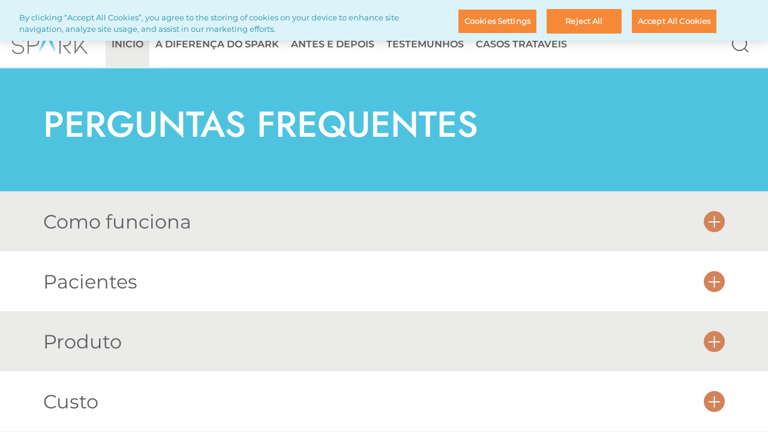

--- FILE ---
content_type: text/html; charset=UTF-8
request_url: https://sparkaligners.com/pt-br/perguntas-frequentes
body_size: 12054
content:

<!DOCTYPE html>
<html lang="pt-br" dir="ltr" prefix="og: https://ogp.me/ns#"  lang="pt-br" dir="ltr" prefix="og: https://ogp.me/ns#" id="page-html">
<head>
  <meta charset="utf-8" />
<link rel="canonical" href="https://sparkaligners.com/pt-br/perguntas-frequentes" />
<meta property="og:site_name" content="Spark Clear Aligners" />
<meta property="og:type" content="page" />
<meta property="og:url" content="https://sparkaligners.com/pt-br/perguntas-frequentes" />
<meta property="og:title" content="Perguntas frequentes | Spark Clear Aligners" />
<meta property="og:locale" content="PT-BR" />
<meta name="Generator" content="Drupal 10 (https://www.drupal.org)" />
<meta name="MobileOptimized" content="width" />
<meta name="HandheldFriendly" content="true" />
<meta name="viewport" content="width=device-width, initial-scale=1.0" />
<script data-cfasync="false" type="text/javascript" id="vwoCode">window._vwo_code || (function () {
      var account_id=1088085,
      version=2.1,
      settings_tolerance=2000,
      hide_element='body',
      hide_element_style='opacity:0 !important;filter:alpha(opacity=0) !important;background:none !important',
      /* DO NOT EDIT BELOW THIS LINE */
      f=false,w=window,d=document,v=d.querySelector('#vwoCode'),cK='_vwo_'+account_id+'_settings',cc={};try{var c=JSON.parse(localStorage.getItem('_vwo_'+account_id+'_config'));cc=c&&typeof c==='object'?c:{}}catch(e){}var stT=cc.stT==='session'?w.sessionStorage:w.localStorage;code={use_existing_jquery:function(){return typeof use_existing_jquery!=='undefined'?use_existing_jquery:undefined},library_tolerance:function(){return typeof library_tolerance!=='undefined'?library_tolerance:undefined},settings_tolerance:function(){return cc.sT||settings_tolerance},hide_element_style:function(){return'{'+(cc.hES||hide_element_style)+'}'},hide_element:function(){if(performance.getEntriesByName('first-contentful-paint')[0]){return''}return typeof cc.hE==='string'?cc.hE:hide_element},getVersion:function(){return version},finish:function(e){if(!f){f=true;var t=d.getElementById('_vis_opt_path_hides');if(t)t.parentNode.removeChild(t);if(e)(new Image).src='https://dev.visualwebsiteoptimizer.com/ee.gif?a='+account_id+e}},finished:function(){return f},addScript:function(e){var t=d.createElement('script');t.type='text/javascript';if(e.src){t.src=e.src}else{t.text=e.text}d.getElementsByTagName('head')[0].appendChild(t)},load:function(e,t){var i=this.getSettings(),n=d.createElement('script'),r=this;t=t||{};if(i){n.textContent=i;d.getElementsByTagName('head')[0].appendChild(n);if(!w.VWO||VWO.caE){stT.removeItem(cK);r.load(e)}}else{var o=new XMLHttpRequest;o.open('GET',e,true);o.withCredentials=!t.dSC;o.responseType=t.responseType||'text';o.onload=function(){if(t.onloadCb){return t.onloadCb(o,e)}if(o.status===200){_vwo_code.addScript({text:o.responseText})}else{_vwo_code.finish('&e=loading_failure:'+e)}};o.onerror=function(){if(t.onerrorCb){return t.onerrorCb(e)}_vwo_code.finish('&e=loading_failure:'+e)};o.send()}},getSettings:function(){try{var e=stT.getItem(cK);if(!e){return}e=JSON.parse(e);if(Date.now()>e.e){stT.removeItem(cK);return}return e.s}catch(e){return}},init:function(){if(d.URL.indexOf('__vwo_disable__')>-1)return;var e=this.settings_tolerance();w._vwo_settings_timer=setTimeout(function(){_vwo_code.finish();stT.removeItem(cK)},e);var t;if(this.hide_element()!=='body'){t=d.createElement('style');var i=this.hide_element(),n=i?i+this.hide_element_style():'',r=d.getElementsByTagName('head')[0];t.setAttribute('id','_vis_opt_path_hides');v&&t.setAttribute('nonce',v.nonce);t.setAttribute('type','text/css');if(t.styleSheet)t.styleSheet.cssText=n;else t.appendChild(d.createTextNode(n));r.appendChild(t)}else{t=d.getElementsByTagName('head')[0];var n=d.createElement('div');n.style.cssText='z-index: 2147483647 !important;position: fixed !important;left: 0 !important;top: 0 !important;width: 100% !important;height: 100% !important;background: white !important;';n.setAttribute('id','_vis_opt_path_hides');n.classList.add('_vis_hide_layer');t.parentNode.insertBefore(n,t.nextSibling)}var o='https://dev.visualwebsiteoptimizer.com/j.php?a='+account_id+'&u='+encodeURIComponent(d.URL)+'&vn='+version;if(w.location.search.indexOf('_vwo_xhr')!==-1){this.addScript({src:o})}else{this.load(o+'&x=true')}}};w._vwo_code=code;code.init();})()</script>
<link rel="icon" href="/themes/custom/spark/favicon.ico" type="image/vnd.microsoft.icon" />
<link rel="alternate" hreflang="en-au" href="https://sparkaligners.com/en-au/faq" />
<link rel="alternate" hreflang="en-GB" href="https://sparkaligners.com/en-uk/faq" />
<link rel="alternate" hreflang="x-default" href="https://sparkaligners.com/en-us/faq" />
<link rel="alternate" hreflang="de-DE" href="https://sparkaligners.com/de-de/haeufig-gestellte-fragen" />
<link rel="alternate" hreflang="de-AT" href="https://sparkaligners.com/de-at/haeufig-gestellte-fragen" />
<link rel="alternate" hreflang="de-CH" href="https://sparkaligners.com/de-ch/haeufig-gestellte-fragen" />
<link rel="alternate" hreflang="en-IE" href="https://sparkaligners.com/en-ie/faq" />
<link rel="alternate" hreflang="en" href="https://sparkaligners.com/en-eu/faq" />
<link rel="alternate" hreflang="en-IL" href="https://sparkaligners.com/en-il/faq" />
<link rel="alternate" hreflang="it-CH" href="https://sparkaligners.com/it-ch/domande-frequenti" />
<link rel="alternate" hreflang="es-ES" href="https://sparkaligners.com/es-es/preguntas-frecuentes" />
<link rel="alternate" hreflang="es-ar" href="https://sparkaligners.com/es-ar/preguntas-frecuentes" />
<link rel="alternate" hreflang="es-cl" href="https://sparkaligners.com/es-cl/preguntas-frecuentes" />
<link rel="alternate" hreflang="es-co" href="https://sparkaligners.com/es-co/preguntas-frecuentes" />
<link rel="alternate" hreflang="es-cr" href="https://sparkaligners.com/es-cr/preguntas-frecuentes" />
<link rel="alternate" hreflang="es-mx" href="https://sparkaligners.com/es-mx/preguntas-frecuentes" />
<link rel="alternate" hreflang="nl-BE" href="https://sparkaligners.com/nl-be/veelgestelde-vragen" />
<link rel="alternate" hreflang="nl-NL" href="https://sparkaligners.com/nl-nl/veelgestelde-vragen" />
<link rel="alternate" hreflang="fr-FR" href="https://sparkaligners.com/fr-fr/faq" />
<link rel="alternate" hreflang="fr-BE" href="https://sparkaligners.com/fr-be/faq" />
<link rel="alternate" hreflang="fr-CH" href="https://sparkaligners.com/fr-ch/faq" />
<link rel="alternate" hreflang="ru-ru" href="https://sparkaligners.com/ru-ru/faq" />
<link rel="alternate" hreflang="en-za" href="https://sparkaligners.com/en-za/faq" />
<link rel="alternate" hreflang="pt-PT" href="https://sparkaligners.com/pt-pt/perguntas-frequentes" />
<link rel="alternate" hreflang="pt-br" href="https://sparkaligners.com/pt-br/perguntas-frequentes" />
<link rel="alternate" hreflang="en-sa" href="https://sparkaligners.com/en-sa/faq" />
<link rel="alternate" hreflang="en-ae" href="https://sparkaligners.com/en-ae/faq" />
<link rel="alternate" hreflang="en-in" href="https://sparkaligners.com/en-in/faq" />
<link rel="alternate" hreflang="en-th" href="https://sparkaligners.com/en-th/faq" />
<link rel="alternate" hreflang="en-tw" href="https://sparkaligners.com/en-tw/faq" />
<link rel="alternate" hreflang="en-kw" href="https://sparkaligners.com/en-kw/faq" />
<link rel="alternate" hreflang="zh-tw" href="https://sparkaligners.com/zh-tw/faq" />
<link rel="alternate" hreflang="zh-hk" href="https://sparkaligners.com/zh-hk/faq" />
<link rel="alternate" hreflang="ro-RO" href="https://sparkaligners.com/ro-ro/faq" />
<script src="/sites/g/files/wdvifx211/files/google_tag/gtm_script/google_tag.script.js?t8susc" defer></script>
<script>window.a2a_config=window.a2a_config||{};a2a_config.callbacks=[];a2a_config.overlays=[];a2a_config.templates={};</script>

  <title>Perguntas frequentes | Spark Clear Aligners</title>
  <link rel="stylesheet" media="all" href="/sites/g/files/wdvifx211/files/css/css_3GNF-mn4ElFgBN-0kQvX6JyIvnP2pSAX_ZhyXldnlSY.css?delta=0&amp;language=pt-br&amp;theme=spark&amp;include=eJxljmEOwyAIRi9k65EMVtKSghrBJr39XLN1y_aHwOMFPswHqUGo0GBtULcQG-REefX4Wl0gLIVLc_irq_9Ho03PC7etaDbm253eYFI7GdWR1FYOTEE6Gw2fcTFPou7rUWq9As8fMvdce2TSDZPTwXd_VaenGoqPoOhMVrGRPhtmg0pezilyWfbr9wjxAJZlZzA" />
<link rel="stylesheet" media="all" href="/sites/g/files/wdvifx211/files/css/css_YGgZ5bmx5Uxzek3J1s0na-TgN-XJG1HX_T1VLuaYDak.css?delta=1&amp;language=pt-br&amp;theme=spark&amp;include=eJxljmEOwyAIRi9k65EMVtKSghrBJr39XLN1y_aHwOMFPswHqUGo0GBtULcQG-REefX4Wl0gLIVLc_irq_9Ho03PC7etaDbm253eYFI7GdWR1FYOTEE6Gw2fcTFPou7rUWq9As8fMvdce2TSDZPTwXd_VaenGoqPoOhMVrGRPhtmg0pezilyWfbr9wjxAJZlZzA" />

  
</head>
<body id="page-body" class="path--node node-type--page">
<a href="#main-content" class="visually-hidden focusable">
  Skip to main content
</a>
<noscript><iframe src="https://www.googletagmanager.com/ns.html?id=GTM-5PQ95XX" height="0" width="0" style="display:none;visibility:hidden"></iframe></noscript>
  <div class="dialog-off-canvas-main-canvas" data-off-canvas-main-canvas>
    <div class="page">
  <header id="header">
            <div id="header-top">
    <div id="main-menu-button" class="inactive">
      <a href="#">
        <div>&nbsp;</div>
        <div>&nbsp;</div>
        <div>&nbsp;</div>
      </a>
    </div>
    <div id="block-sitebranding-2" class="system-branding-block">
  
    
        <a href="/pt-br" rel="home">
      <img src="/sites/g/files/wdvifx211/files/Spark-Logo_New_2025.png" alt="Home" fetchpriority="high" />
    </a>
      
</div>
<nav role="navigation" id="country-selector" aria-labelledby="block-countryselector-menu">
  <div class="overlay"></div>
            
  <div class="visually-hidden" id="block-countryselector-menu">Content inheritance country selector</div>
  

        <div class="country-selector-header">
      <div>Choose your country or region:</div>
      <button class="icon icon--close close"></button>
    </div>
    

  <ul data-region="header_top" class="menu menu-level-0">
                  
        <li class="menu-item menu-item--expanded">
          <span>Americas</span>
                                
  
  <div class="menu_link_content menu-link-contentcountry-selector view-mode-default menu-dropdown menu-dropdown-0 menu-type-default">
              
  <ul class="menu menu-level-1">
                  
        <li class="menu-item">
          <a href="https://sparkaligners.com/en-us/faq" class="icon united-states" data-language-code="en-us">USA</a>
                                
  
  <div class="menu_link_content menu-link-contentcountry-selector view-mode-default menu-dropdown menu-dropdown-1 menu-type-default">
              
      </div>



                  </li>
                      
        <li class="menu-item">
          <a href="https://sparkaligners.com/en-us/faq" class="icon canada" data-language-code="en-ca">Canada</a>
                                
  
  <div class="menu_link_content menu-link-contentcountry-selector view-mode-default menu-dropdown menu-dropdown-1 menu-type-default">
              
      </div>



                  </li>
                      
        <li class="menu-item">
          <a href="https://sparkaligners.com/es-ar/preguntas-frecuentes" class="icon argentina" data-language-code="es-ar">Argentina</a>
                                
  
  <div class="menu_link_content menu-link-contentcountry-selector view-mode-default menu-dropdown menu-dropdown-1 menu-type-default">
              
      </div>



                  </li>
                      
        <li class="menu-item">
          <a href="https://sparkaligners.com/pt-br/perguntas-frequentes" class="icon brazil" data-language-code="pt-br">Brazil</a>
                                
  
  <div class="menu_link_content menu-link-contentcountry-selector view-mode-default menu-dropdown menu-dropdown-1 menu-type-default">
              
      </div>



                  </li>
                      
        <li class="menu-item">
          <a href="https://sparkaligners.com/es-cl/preguntas-frecuentes" class="icon chile" data-language-code="es-cl">Chile</a>
                                
  
  <div class="menu_link_content menu-link-contentcountry-selector view-mode-default menu-dropdown menu-dropdown-1 menu-type-default">
              
      </div>



                  </li>
                      
        <li class="menu-item">
          <a href="https://sparkaligners.com/es-co/preguntas-frecuentes" class="icon colombia" data-language-code="es-co">Colombia</a>
                                
  
  <div class="menu_link_content menu-link-contentcountry-selector view-mode-default menu-dropdown menu-dropdown-1 menu-type-default">
              
      </div>



                  </li>
                      
        <li class="menu-item">
          <a href="https://sparkaligners.com/es-cr/preguntas-frecuentes" class="icon costa-rica" data-language-code="es-cr">Costa Rica</a>
                                
  
  <div class="menu_link_content menu-link-contentcountry-selector view-mode-default menu-dropdown menu-dropdown-1 menu-type-default">
              
      </div>



                  </li>
                      
        <li class="menu-item">
          <a href="https://sparkaligners.com/es-mx/preguntas-frecuentes" class="icon mexico" data-language-code="es-mx">Mexico</a>
                                
  
  <div class="menu_link_content menu-link-contentcountry-selector view-mode-default menu-dropdown menu-dropdown-1 menu-type-default">
              
      </div>



                  </li>
          </ul>



      </div>



                  </li>
                      
        <li class="menu-item menu-item--expanded">
          <span>Europe</span>
                                
  
  <div class="menu_link_content menu-link-contentcountry-selector view-mode-default menu-dropdown menu-dropdown-0 menu-type-default">
              
  <ul class="menu menu-level-1">
                  
        <li class="menu-item">
          <a href="https://sparkaligners.com/en-eu/faq" class="icon europe" data-language-code="en-eu">Europe</a>
                                
  
  <div class="menu_link_content menu-link-contentcountry-selector view-mode-default menu-dropdown menu-dropdown-1 menu-type-default">
              
      </div>



                  </li>
                      
        <li class="menu-item">
          <a href="https://sparkaligners.com/nl-be/veelgestelde-vragen" class="icon belgium" data-language-code="nl-be">België</a>
                                
  
  <div class="menu_link_content menu-link-contentcountry-selector view-mode-default menu-dropdown menu-dropdown-1 menu-type-default">
              
      </div>



                  </li>
                      
        <li class="menu-item">
          <a href="https://sparkaligners.com/fr-be/faq" class="icon belgium" data-language-code="fr-be">Belgique</a>
                                
  
  <div class="menu_link_content menu-link-contentcountry-selector view-mode-default menu-dropdown menu-dropdown-1 menu-type-default">
              
      </div>



                  </li>
                      
        <li class="menu-item">
          <a href="https://sparkaligners.com/de-de/haeufig-gestellte-fragen" class="icon germany" data-language-code="de-de">Deutschland</a>
                                
  
  <div class="menu_link_content menu-link-contentcountry-selector view-mode-default menu-dropdown menu-dropdown-1 menu-type-default">
              
      </div>



                  </li>
                      
        <li class="menu-item">
          <a href="https://sparkaligners.com/es-es/preguntas-frecuentes" class="icon spain" data-language-code="es-es">España</a>
                                
  
  <div class="menu_link_content menu-link-contentcountry-selector view-mode-default menu-dropdown menu-dropdown-1 menu-type-default">
              
      </div>



                  </li>
                      
        <li class="menu-item">
          <a href="https://sparkaligners.com/fr-fr/faq" class="icon france" data-language-code="fr-fr">France</a>
                                
  
  <div class="menu_link_content menu-link-contentcountry-selector view-mode-default menu-dropdown menu-dropdown-1 menu-type-default">
              
      </div>



                  </li>
                      
        <li class="menu-item">
          <a href="https://sparkaligners.com/en-ie/faq" class="icon ireland" data-language-code="en-ie">Ireland</a>
                                
  
  <div class="menu_link_content menu-link-contentcountry-selector view-mode-default menu-dropdown menu-dropdown-1 menu-type-default">
              
      </div>



                  </li>
                      
        <li class="menu-item">
          <a href="https://sparkaligners.com/nl-nl/veelgestelde-vragen" class="icon netherlands" data-language-code="nl-nl">Nederland</a>
                                
  
  <div class="menu_link_content menu-link-contentcountry-selector view-mode-default menu-dropdown menu-dropdown-1 menu-type-default">
              
      </div>



                  </li>
                      
        <li class="menu-item">
          <a href="https://sparkaligners.com/de-at/haeufig-gestellte-fragen" class="icon austria" data-language-code="de-at">Österreich</a>
                                
  
  <div class="menu_link_content menu-link-contentcountry-selector view-mode-default menu-dropdown menu-dropdown-1 menu-type-default">
              
      </div>



                  </li>
                      
        <li class="menu-item">
          <a href="https://sparkaligners.com/pt-pt/perguntas-frequentes" class="icon portugal" data-language-code="pt-pt">Portugal</a>
                                
  
  <div class="menu_link_content menu-link-contentcountry-selector view-mode-default menu-dropdown menu-dropdown-1 menu-type-default">
              
      </div>



                  </li>
                      
        <li class="menu-item">
          <a href="https://sparkaligners.com/ro-ro/faq" class="icon romania" data-language-code="ro-ro">Romania</a>
                                
  
  <div class="menu_link_content menu-link-contentcountry-selector view-mode-default menu-dropdown menu-dropdown-1 menu-type-default">
              
      </div>



                  </li>
                      
        <li class="menu-item">
          <a href="https://sparkaligners.com/de-ch/haeufig-gestellte-fragen" class="icon switzerland" data-language-code="de-ch">Schweiz</a>
                                
  
  <div class="menu_link_content menu-link-contentcountry-selector view-mode-default menu-dropdown menu-dropdown-1 menu-type-default">
              
      </div>



                  </li>
                      
        <li class="menu-item">
          <a href="https://sparkaligners.com/fr-ch/faq" class="icon switzerland" data-language-code="fr-ch">Suisse</a>
                                
  
  <div class="menu_link_content menu-link-contentcountry-selector view-mode-default menu-dropdown menu-dropdown-1 menu-type-default">
              
      </div>



                  </li>
                      
        <li class="menu-item">
          <a href="https://sparkaligners.com/it-ch/domande-frequenti" class="icon switzerland" data-language-code="it-ch">Svizzera</a>
                                
  
  <div class="menu_link_content menu-link-contentcountry-selector view-mode-default menu-dropdown menu-dropdown-1 menu-type-default">
              
      </div>



                  </li>
                      
        <li class="menu-item">
          <a href="https://sparkaligners.com/ru-ru/faq" class="icon russia" data-language-code="ru-ru">Россия</a>
                                
  
  <div class="menu_link_content menu-link-contentcountry-selector view-mode-default menu-dropdown menu-dropdown-1 menu-type-default">
              
      </div>



                  </li>
                      
        <li class="menu-item">
          <a href="https://sparkaligners.com/en-uk/faq" class="icon united-kingdom" data-language-code="en-uk">United Kingdom</a>
                                
  
  <div class="menu_link_content menu-link-contentcountry-selector view-mode-default menu-dropdown menu-dropdown-1 menu-type-default">
              
      </div>



                  </li>
          </ul>



      </div>



                  </li>
                      
        <li class="menu-item menu-item--expanded">
          <span>Middle East & Africa</span>
                                
  
  <div class="menu_link_content menu-link-contentcountry-selector view-mode-default menu-dropdown menu-dropdown-0 menu-type-default">
              
  <ul class="menu menu-level-1">
                  
        <li class="menu-item">
          <a href="https://sparkaligners.com/en-il/faq" class="icon israel" data-language-code="en-il">Israel</a>
                                
  
  <div class="menu_link_content menu-link-contentcountry-selector view-mode-default menu-dropdown menu-dropdown-1 menu-type-default">
              
      </div>



                  </li>
                      
        <li class="menu-item">
          <a href="https://sparkaligners.com/en-kw/faq" class="icon kuwait" data-language-code="en-kw">Kuwait</a>
                                
  
  <div class="menu_link_content menu-link-contentcountry-selector view-mode-default menu-dropdown menu-dropdown-1 menu-type-default">
              
      </div>



                  </li>
                      
        <li class="menu-item">
          <a href="https://sparkaligners.com/en-sa/faq" class="icon sa" data-language-code="en-sa">Saudi Arabia</a>
                                
  
  <div class="menu_link_content menu-link-contentcountry-selector view-mode-default menu-dropdown menu-dropdown-1 menu-type-default">
              
      </div>



                  </li>
                      
        <li class="menu-item">
          <a href="https://sparkaligners.com/en-za/faq" class="icon south-africa" data-language-code="en-za">South Africa</a>
                                
  
  <div class="menu_link_content menu-link-contentcountry-selector view-mode-default menu-dropdown menu-dropdown-1 menu-type-default">
              
      </div>



                  </li>
                      
        <li class="menu-item">
          <a href="https://sparkaligners.com/en-ae/faq" class="icon ae" data-language-code="en-ae">UAE</a>
                                
  
  <div class="menu_link_content menu-link-contentcountry-selector view-mode-default menu-dropdown menu-dropdown-1 menu-type-default">
              
      </div>



                  </li>
          </ul>



      </div>



                  </li>
                      
        <li class="menu-item menu-item--expanded">
          <span>Asia Pacific</span>
                                
  
  <div class="menu_link_content menu-link-contentcountry-selector view-mode-default menu-dropdown menu-dropdown-0 menu-type-default">
              
  <ul class="menu menu-level-1">
                  
        <li class="menu-item">
          <a href="https://sparkaligners.com/en-au/faq" class="icon australia" data-language-code="en-au">Australia</a>
                                
  
  <div class="menu_link_content menu-link-contentcountry-selector view-mode-default menu-dropdown menu-dropdown-1 menu-type-default">
              
      </div>



                  </li>
                      
        <li class="menu-item">
          <a href="https://sparkaligners.com/zh-tw/faq" class="icon taiwan" data-language-code="zh-tw">台灣</a>
                                
  
  <div class="menu_link_content menu-link-contentcountry-selector view-mode-default menu-dropdown menu-dropdown-1 menu-type-default">
              
      </div>



                  </li>
                      
        <li class="menu-item">
          <a href="https://sparkaligners.com/zh-hk/faq" class="icon hong-kong" data-language-code="zh-hk">Hong Kong</a>
                                
  
  <div class="menu_link_content menu-link-contentcountry-selector view-mode-default menu-dropdown menu-dropdown-1 menu-type-default">
              
      </div>



                  </li>
                      
        <li class="menu-item">
          <a href="https://sparkaligners.com/en-in/faq" class="icon india" data-language-code="en-in">India</a>
                                
  
  <div class="menu_link_content menu-link-contentcountry-selector view-mode-default menu-dropdown menu-dropdown-1 menu-type-default">
              
      </div>



                  </li>
                      
        <li class="menu-item">
          <a href="https://sparkaligners.com/en-th/faq" class="icon thailand" data-language-code="en-th">Thailand</a>
                                
  
  <div class="menu_link_content menu-link-contentcountry-selector view-mode-default menu-dropdown menu-dropdown-1 menu-type-default">
              
      </div>



                  </li>
          </ul>



      </div>



                  </li>
          </ul>


  </nav>


    <div class="search">
      
  <button type="button" title="" class="button button--font-icon default search-action " >
    <i class="icon font-icon font-icon--search  "></i>
              <span class="button__title"></span>
        <span class="visually-hidden"></span>
  </button>
    </div>
  </div>

    
          <div class="header-bottom">
          <nav role="navigation" class="close" id="main-menu" aria-labelledby="block-mainmenu-menu">
  <div class="overlay"></div>
          
  
    <div class="visually-hidden" id="block-mainmenu-menu">Main menu</div>
  

        
              <ul>
              <li class="open">
        <a href="/pt-br" data-drupal-link-system-path="&lt;front&gt;">INÍCIO</a>
              </li>
          <li class="expanded closed">
        <span>A diferença do Spark</span>
                                <ul class="second-level-menu">
              <li class="breadcrumb">
        <span>A diferença do Spark</span>
              </li>
          <li class="closed">
        <a href="/pt-br/diferenca-spark" data-drupal-link-system-path="node/2546">A diferença do Spark</a>
              </li>
          <li class="closed">
        <a href="/pt-br/viver-com-alinhadores" data-drupal-link-system-path="node/2541">Viver com alinhadores</a>
              </li>
          <li class="closed">
        <a href="/pt-br/alinhadores-para-adolescentes-e-criancas" data-drupal-link-system-path="node/2591">Alinhadores para adolescentes e crianças</a>
              </li>
          <li class="closed">
        <a href="/pt-br/comparacoes-de-tratamento" data-drupal-link-system-path="node/2536">Comparações de tratamento</a>
              </li>
        </ul>
  
              </li>
          <li class="closed">
        <a href="/pt-br/antes-e-depois" data-drupal-link-system-path="node/2506">Antes e depois</a>
              </li>
          <li class="closed">
        <a href="/pt-br/testemunhos" data-drupal-link-system-path="node/2501">Testemunhos</a>
              </li>
          <li class="expanded closed">
        <span>Casos tratáveis</span>
                                <ul class="second-level-menu">
              <li class="breadcrumb">
        <span>Casos tratáveis</span>
              </li>
          <li class="closed">
        <a href="/pt-br/casos-trataveis" data-drupal-link-system-path="node/2526">Casos tratáveis</a>
              </li>
          <li class="closed">
        <a href="/pt-br/apinhamento" data-drupal-link-system-path="node/2511">Apinhamento</a>
              </li>
          <li class="closed">
        <a href="/pt-br/mordida-cruzada" data-drupal-link-system-path="node/2551">Mordida cruzada</a>
              </li>
          <li class="closed">
        <a href="/pt-br/mordida-profunda" data-drupal-link-system-path="node/2556">Mordida profunda</a>
              </li>
          <li class="closed">
        <a href="/pt-br/mordida-aberta" data-drupal-link-system-path="node/2561">Mordida aberta</a>
              </li>
          <li class="closed">
        <a href="/pt-br/trespasse-horizontal" data-drupal-link-system-path="node/2521">Trespasse horizontal</a>
              </li>
          <li class="closed">
        <a href="/pt-br/espacamento" data-drupal-link-system-path="node/2566">Espaçamento</a>
              </li>
          <li class="closed">
        <a href="/pt-br/prognatismo" data-drupal-link-system-path="node/2516">Prognatismo</a>
              </li>
        </ul>
  
              </li>
        </ul>
  


  </nav>
<div id="block-sitebranding" class="system-branding-block">
  
    
        <a href="/pt-br" rel="home">
      <img src="/sites/g/files/wdvifx211/files/Spark-Logo_New_2025.png" alt="Home" fetchpriority="high" />
    </a>
      
</div>
<nav role="navigation" class="close" id="secondary" aria-labelledby="block-topmenu-menu">
          
  
    <div class="visually-hidden" id="block-topmenu-menu">Top menu</div>
  

        
              <ul>
              <li>
        <a href="https://aligners.ormcodigital.com">Doctor login</a>
              </li>
          <li>
        <a href="/pt-br/encontrar-um-fornecedor-spark" data-drupal-link-system-path="node/2576">Encontrar um fornecedor Spark</a>
              </li>
          <li class="country-selector">
        <span class="icon brazil">Brazil</span>
              </li>
        </ul>
  


  </nav>


      </div>
      </header>

      <main class="main-content" id="main-content">
        <div>
    <div data-drupal-messages-fallback class="hidden"></div><div id="block-spark-mainpagecontent">
  
    
      
  <div class="page-wrapper page-pdf">
      <div class="page-content  sections">
        
    <section class="layout-default horizontal-line horizontal-line--none blue-picton-background white-font paragraph paragraph--type--text paragraph--view-mode--default" id="30696" id="30696">
                  <div class="inner spacing-all top-padding-default bottom-padding-default">
          
<div class="wysiwyg">
      <h1>PERGUNTAS FREQUENTES</h1>
  </div>



        </div>
            </section>

    <section class="grey-porcelain-background grey-scorpion-font banner paragraph paragraph--type--banner paragraph--view-mode--default" id="30701" openText="Open menu" closeText="Close menu" id="30701">
                  <div class="inner spacing-all top-padding-default bottom-padding-default">
          
<button  type="button" aria-pressed="false" aria-expanded="false" class="banner-action default">
    
<span  class="banner-action--title">
    
      Como funciona
  


  </span>
  <div role="button" title="Open menu" class="button button--font-icon default banner-action--close small button--round " tabindex="0" >
    <i class="icon font-icon font-icon--close small  "></i>
        <span class="visually-hidden">Open menu</span>
  </div>

  </button>
<div  class="banner-content">
    
<div class="wysiwyg">
      <h4>Como funcionam os Alinhadores Spark?</h4><p>Os pacientes usam uma série de alinhadores removíveis de plástico transparente, personalizados e prescritos pelo médico, que movem gradualmente os dentes, com uma força suave, do seu estado original para a posição desejada.</p><h4>Poderei ver antecipadamente os resultados do meu tratamento?</h4><p>Sim, o nosso sistema de Alinhadores Transparentes Spark cria um plano de tratamento personalizado, a partir de uma digitalização 3D dos dentes do paciente, utilizando o software Approver™ da Spark e a experiência clínica do seu médico.</p><h4>Como é elaborado o meu plano de tratamento?</h4><p>Primeiro, o seu médico faz uma digitalização 3D dos seus dentes e tira fotografias do seu rosto e carrega a seguir estes dados juntamente com as instruções de tratamento. Em seguida, criamos uma simulação 3D com base nos dados e na prescrição do seu médico. Quando você e o seu médico estiverem satisfeitos com o plano, está pronto para começar.</p><h4>Com que frequência é que os pacientes Spark visitam o seu médico?</h4><p>Depende da complexidade da sua maloclusão. O seu caso específico de maloclusão determinará o número de alinhadores que deve usar durante o tratamento. Geralmente, um tratamento com alinhadores necessita de menos consultas do que um tratamento com brackets convencional.</p><h4>Com que frequência é que os pacientes Spark substituem os seus alinhadores?</h4><p>Normalmente, os pacientes começam a utilizar um novo conjunto de alinhadores a cada uma ou duas semanas, como parte do seu plano de tratamento personalizado. Os novos conjuntos de alinhadores asseguram um ajuste adequado para um movimento dentário ideal à medida que os dentes se deslocam para a nova posição desejada.</p><h4>Como é iniciado o tratamento?</h4><p>A jornada de tratamento Spark começa com uma consulta inicial com um fornecedor Spark. O ortodontista selecionado irá examiná-lo, obter imagens e determinará se é elegível para o tratamento.</p><p>O passo seguinte inclui o carregamento de uma digitalização dos seus dentes para criar um plano de tratamento personalizado com o software 3D da Spark. Quando o plano de tratamento estiver concluído, os alinhadores serão fabricados.</p><p>O tratamento ativo começa quando um paciente visita o seu ortodontista para recolher o conjunto completo de alinhadores. Durante esta consulta, o médico certificar-se-á de que o primeiro conjunto de alinhadores se adapta bem, discutirá o processo de tratamento, as marcações e responderá a quaisquer perguntas que o paciente possa ter. Com cada conjunto de alinhadores, o paciente verá progressos rumo ao seu novo sorriso.</p><h4>Durante quanto tempo devo usar os alinhadores transparentes por dia?</h4><p>Os pacientes devem usar os seus Alinhadores Spark 22 horas por dia. Idealmente, um paciente só deve retirar os alinhadores para comer, beber ou escovar os dentes e usar o fio dentário.</p><h4>Devo dormir com os meus Alinhadores Spark?</h4><p>Sim. Os pacientes devem usar os seus Alinhadores Spark 22 horas por dia, também quando estiverem a dormir.</p><h4>Posso retirar os meus Alinhadores Spark para comer e beber?</h4><p>Os pacientes podem continuar a desfrutar das suas comidas e bebidas favoritas, bastando para isso retirar os seus alinhadores para comer e beber. Os pacientes devem escovar os dentes antes de voltar a colocar os alinhadores transparentes na boca depois de comer.</p><h4>A higiene oral com o Spark é fácil?</h4><p>Como são amovíveis, as goteiras Spark permitem um melhor cuidado dentário e uma higiene oral facilitada durante o tratamento*. Os pacientes devem retirar os seus alinhadores para escovar os dentes e usar o fio dentário.</p><h4>O que devo fazer se perder os meus alinhadores?</h4><p>Contacte o seu ortodontista caso perca o seu conjunto de alinhadores. É importante que obtenha um conjunto de substituição ou que faça alterações ao plano de tratamento.</p><h4>Qual é a duração do tratamento?</h4><p>Tal como acontece com todas as opções de tratamento ortodôntico, os tempos de tratamento variam e dependem das suas necessidades ortodônticas específicas. Fale com o seu fornecedor Spark para saber mais.</p><h4>Os resultados duram uma vida inteira?</h4><p>O tratamento ortodôntico, incluindo o tratamento com os Alinhadores Transparentes Spark, foi concebido para durar uma vida inteira. Isto depende do seu tratamento e do cumprimento do pós-tratamento.</p><h4>O Spark necessita de acessórios? Como funciona?</h4><p>Dependendo da complexidade do plano de tratamento de um paciente, o médico pode adicionar acessórios a determinados dentes. Estes acessórios funcionam como guias para ajudar a mover os dentes em sincronia com os alinhadores.</p>
  </div>



  </div>
        </div>
            </section>

    <section class="grey-scorpion-font banner paragraph paragraph--type--banner paragraph--view-mode--default" id="30706" openText="Open menu" closeText="Close menu" id="30706">
                  <div class="inner spacing-all top-padding-default bottom-padding-default">
          
<button  type="button" aria-pressed="false" aria-expanded="false" class="banner-action default">
    
<span  class="banner-action--title">
    
      Pacientes
  


  </span>
  <div role="button" title="Open menu" class="button button--font-icon default banner-action--close small button--round " tabindex="0" >
    <i class="icon font-icon font-icon--close small  "></i>
        <span class="visually-hidden">Open menu</span>
  </div>

  </button>
<div  class="banner-content">
    
<div class="wysiwyg">
      <h4>Que tipos de maloclusões podem ser tratadas com os Alinhadores Transparentes Spark?</h4><p>Os ortodontistas de todo o mundo utilizam os Alinhadores Transparentes Spark para tratar uma <a href="https://sparkaligners.com/pt-br/casos-trataveis">grande variedade de maloclusões</a>, incluindo mordida aberta, mordida profunda, trespasse horizontal (Classe II), prognatismo (Classe III), mordida cruzada, apinhamento e espaçamento.* Nem todas as marcas de alinhadores podem tratar tantos problemas complexos.</p><h4>Os adolescentes e as crianças são adequados para um tratamento Spark?</h4><p>Para além dos adultos, os adolescentes e as crianças com dentição mista também são elegíveis para um tratamento Spark. <a href="https://sparkaligners.com/pt-br/encontrar-um-fornecedor-spark">Consulte um fornecedor Spark</a> para saber se o seu filho é elegível para tratamento.</p><h4>Que pacientes que não são adequados para o Spark?</h4><p>Os pacientes com doença periodontal grave não devem iniciar o tratamento com alinhadores até a sua doença estar controlada.</p><h4>Preciso de consultar um médico para obter o Spark? Posso encomendar online ou obtê-lo diretamente do fabricante?</h4><p>O Spark não é vendido diretamente pelo fabricante. A abordagem e filosofia de tratamento da Spark requerem um ortodontista qualificado na orientação e supervisão de todos os aspetos do tratamento, ao contrário dos produtos de alinhamento online ou a retalho que eliminam o importante papel de um ortodontista de confiança. Um médico formado e experiente garante que o tratamento está a progredir como planeado e que os resultados são os esperados.</p><h4>A Spark está disponível através de dentistas, ortodontistas ou ambos?</h4><p>O tratamento com Alinhadores Transparentes Spark só está disponível através de ortodontistas e dentistas especializados em ortodontia.</p><h4>Todos os ortodontistas oferecem o Spark?</h4><p>Alguns médicos não oferecem o tratamento com alinhadores, enquanto outros podem utilizar um produto alternativo. No entanto, existem médicos em todo o Portugal que estão atualmente a tratar pacientes com Alinhadores Transparentes Spark. Para encontrar um fornecedor Spark treinado e qualificado perto de si, os potenciais pacientes devem usar o nosso <a href="https://sparkaligners.com/pt-br/encontrar-um-fornecedor-spark">Localizador de Fornecedores</a> ou perguntar ao seu ortodontista se ele é um fornecedor Spark autorizado.</p><h4>Posso continuar o meu tratamento com outro médico-dentista Spark?<strong> </strong> </h4><p>Se estiver a mudar-se ou a procurar um prestador diferente, é possível fazer a transição durante o seu tratamento. Abaixo, oferecemos orientação para uma transição sem problemas que não afectará o seu tratamento. No entanto, sempre estabeleça seu acordo de tratamento com seu médico-dentista Spark inicial. </p><h4>Qual é o processo para mudar de médico-dentista Spark? </h4><ol><li>Notifique o seu médico-dentista atual sobre sua intenção de mudar.  </li><li>Partilhe as suas razões; por vezes, as preocupações podem ser resolvidas, permitindo a continuação do tratamento com o mesmo prestador. </li><li>Encontre um novo prestador Spark utilizando o nosso <a href="https://sparkaligners.com/pt-pt/encontrar-um-fornecedor-spark">Localizador de médicos-dentistas</a> para uma transição sem problemas. </li><li>Marque uma consulta com o potencial novo prestador.  </li><li>Solicite uma transferência, informando o seu médico-dentista Spark anterior sobre seu novo prestador preferido. O seu anterior prestador Spark iniciará o processo, preenchendo um formulário de transferência e partilhando detalhes essenciais para uma transição suave para o seu novo médico-dentista Spark. </li></ol><h4>Se eu mudar de prestador, terei que pagar tudo de novo? </h4><p>Os preços dos planos de tratamento Spark são definidos individualmente pelos prestadores. Liquide quaisquer pagamentos pendentes com o seu atual médico-dentista e discuta as expectativas financeiras com o seu novo prestador. Respeite sempre os termos e condições do seu anterior médico-dentista Spark e deixe que ele trate dos assuntos financeiros. Por favor, note que a Ormco B.V. não é responsável por desacordos de preços. </p><h4>Começo o tratamento desde o início? </h4><p>Não, o tratamento não é reiniciado. O seu novo prestador do Spark Clear Aligner personaliza o seu tratamento com base no estado atual da sua má oclusão. Ele irá efetuar uma digitalização 3D e trabalhará consigo para desenvolver um plano de tratamento contínuo, adaptado à sua situação. </p>
  </div>



  </div>
        </div>
            </section>

    <section class="grey-porcelain-background grey-scorpion-font banner paragraph paragraph--type--banner paragraph--view-mode--default" id="30716" openText="Open menu" closeText="Close menu" id="30716">
                  <div class="inner spacing-all top-padding-default bottom-padding-default">
          
<button  type="button" aria-pressed="false" aria-expanded="false" class="banner-action default">
    
<span  class="banner-action--title">
    
      Produto
  


  </span>
  <div role="button" title="Open menu" class="button button--font-icon default banner-action--close small button--round " tabindex="0" >
    <i class="icon font-icon font-icon--close small  "></i>
        <span class="visually-hidden">Open menu</span>
  </div>

  </button>
<div  class="banner-content">
    
<div class="wysiwyg">
      <h4>Os Alinhadores Transparentes Spark são mais confortáveis?</h4><p>Os alinhadores Spark são concebidos com arestas recortadas e suaves para aumentar o conforto do paciente e melhorar a experiência geral de tratamento.*</p><h4>O tratamento com o Spark é doloroso?</h4><p>Os alinhadores transparentes fazem parte de um tratamento ortodôntico personalizado que visa mover os dentes para uma posição mais desejada para fins estéticos e de saúde. A quantidade de desconforto pode variar, uma vez que o tratamento planeado para cada indivíduo é diferente. No entanto, é normal sentir um ligeiro desconforto, que é um indicador de que o tratamento com alinhadores está a funcionar como planeado. O desconforto que os pacientes podem sentir não é constante e, em comparação com um tratamento com brackets convencionais, é bastante reduzido. À medida que os dentes se movem na direção ou posição pretendida com cada novo alinhador, é normal sentir uma ligeira dor, mas temporária.</p><h4>Os Alinhadores Transparentes Spark são discretos?</h4><p>Os Alinhadores Transparentes Spark são praticamente invisíveis. Fabricadas com TruGEN™, a mais recente inovação exclusiva em material de alinhadores, os Alinhadores Spark são um sistema de alinhadores discreto e quase invisível.*</p><h4>Como são fabricados os Alinhadores Spark?</h4><p>Os Alinhadores Transparentes Spark são desenhados e fabricados à medida, com base na digitalização 3D do paciente e no plano de tratamento concebido pelo médico, utilizando o programa Spark para aprovação . Em seguida, os alinhadores personalizados são impressos num sistema de impressão 3D de alta resolução e qualidade, utilizando o material exclusivo TruGEN™.</p><h4>Que material é utilizado para criar os Alinhadores Spark?</h4><p>O Spark é fabricado com a mais recente inovação em material de alinhadores, chamado de TruGEN™. O TruGEN™ foi concebido para proporcionar uma retenção de força sustentada avançada, que pode resultar num movimento dentário mais eficiente e num tratamento eficaz.*</p><h4>Os Alinhadores Spark são isentos de BPA?</h4><p>Os Alinhadores Transparentes Spark são fabricados com TruGEN e são isentos de BPA.*</p><h4>Os Alinhadores Spark são isentos de glúten?</h4><p>Sim. Os Alinhadores Spark são isentos de glúten.</p>
  </div>



  </div>
        </div>
            </section>

    <section class="grey-scorpion-font banner paragraph paragraph--type--banner paragraph--view-mode--default" id="30721" openText="Open menu" closeText="Close menu" id="30721">
                  <div class="inner spacing-all top-padding-default bottom-padding-default">
          
<button  type="button" aria-pressed="false" aria-expanded="false" class="banner-action default">
    
<span  class="banner-action--title">
    
      Custo
  


  </span>
  <div role="button" title="Open menu" class="button button--font-icon default banner-action--close small button--round " tabindex="0" >
    <i class="icon font-icon font-icon--close small  "></i>
        <span class="visually-hidden">Open menu</span>
  </div>

  </button>
<div  class="banner-content">
    
<div class="wysiwyg">
      <h4>Quanto custa um tratamento com Alinhadores Transparentes Spark?</h4><p>O custo dos Alinhadores Transparentes Spark é determinado por cada fornecedor individual e baseia-se em fatores como a complexidade do caso e a duração do tratamento. Em muitos casos, o custo do Spark é comparável ao dos aparelhos ortodônticos ou de outras marcas de alinhadores.</p><h4>O Spark é coberto por algum seguro?</h4><p>Para os pacientes que têm seguro dentário, o tratamento Spark pode ser incluído nos seus planos de cobertura ortodôntica. Os pacientes devem informar-se junto da sua seguradora (ou da entidade patronal, se o seguro for fornecido pela entidade patronal) para saber o que está coberto e qual será a sua franquia e co-pagamento. Os pacientes devem consultar o seu coordenador de benefícios para funcionários para obter mais informações.</p><p>Além disso, muitos fornecedores oferecem planos de pagamento mensal ou outras opções de financiamento do tratamento. Os pacientes devem consultar o seu médico para obter mais informações.</p>
  </div>



  </div>
        </div>
            </section>

    <section class="grey-porcelain-background grey-scorpion-font banner paragraph paragraph--type--banner paragraph--view-mode--default" id="30726" openText="Open menu" closeText="Close menu" id="30726">
                  <div class="inner spacing-all top-padding-default bottom-padding-default">
          
<button  type="button" aria-pressed="false" aria-expanded="false" class="banner-action default">
    
<span  class="banner-action--title">
    
      Empresa
  


  </span>
  <div role="button" title="Open menu" class="button button--font-icon default banner-action--close small button--round " tabindex="0" >
    <i class="icon font-icon font-icon--close small  "></i>
        <span class="visually-hidden">Open menu</span>
  </div>

  </button>
<div  class="banner-content">
    
<div class="wysiwyg">
      <h4>Quantos casos Spark foram concluídos em todo o mundo?</h4><p>O Spark foi introduzido e lançado pela primeira vez na Austrália e na Nova Zelândia a partir de 2017 e lançado comercialmente nos EUA em 2019. Os ortodontistas também estão a utilizar o Spark na Europa. O Spark está agora amplamente disponível e já tratou milhares de pacientes até à data.</p><h4>Onde posso saber mais sobre o Spark?</h4><p>Para saber mais sobre o Spark, <a href="https://sparkaligners.com/pt-br/encontrar-um-fornecedor-spark">encontre um fornecedor Spark</a>, reveja os <a href="https://sparkaligners.com/pt-br/testemunhos">testemunhos de pacientes</a>, leia as últimas notícias sobre o Spark, e siga-nos no <a href="https://www.instagram.com/sparkaligners/">Instagram</a> e no <a href="https://www.facebook.com/sparkaligners/">Facebook</a>.</p><h4>Posso ver imagens de antes e depois dos pacientes Spark?</h4><p>Pode ver imagens de antes e depois de pacientes reais com uma variedade de casos utilizando as imagens interativas<a href="https://sparkaligners.com/pt-br/antes-e-depois"> na nossa página Antes e Depois.</a></p><h4>Quem fabrica o Spark e qual é o historial da empresa?</h4><p>Os Alinhadores Transparentes Spark são fabricados pela <a href="https://ormco.com/spark/">Ormco</a>, um líder global em produtos ortodônticos inovadores com 60 anos de experiência em ortodontia, I&amp;D e elevados padrões de fabrico. A Ormco tem ajudado os médicos a criar mais de 20 milhões de sorrisos em mais de 130 países.</p><h4>O Spark só está disponível nos EUA ou é vendido noutros locais?</h4><p>Os Alinhadores Spark estão atualmente disponíveis nos EUA, Canadá, Austrália, Nova Zelândia, Europa e China. Para saber se o Spark está disponível perto de si, utilize a nossa ferramenta <a href="https://sparkaligners.com/pt-br/encontrar-um-fornecedor-spark">de localização de fornecedores</a>.</p>
  </div>



  </div>
        </div>
            </section>



      </div>
  </div>




  </div>

  </div>

    </main>
  
  <footer id="footer">
            <div id="footer-top">
    <nav role="navigation" id="footer-menu" aria-labelledby="block-footermenu-menu">
          
  
    <div class="visually-hidden" id="block-footermenu-menu">Footer menu</div>
  

        
              <ul>
              <li>
        <span>Alinhadores transparentes Spark</span>
                                <ul class="second-level-menu">
              <li>
        <a href="/pt-br/diferenca-spark" data-drupal-link-system-path="node/2546">A diferença Spark</a>
              </li>
          <li>
        <a href="/pt-br/viver-com-alinhadores" data-drupal-link-system-path="node/2541">Viver com alinhadores</a>
              </li>
          <li>
        <a href="/pt-br/alinhadores-para-adolescentes-e-criancas" data-drupal-link-system-path="node/2591">Alinhadores para adolescentes e crianças</a>
              </li>
          <li>
        <a href="/pt-br/comparacoes-de-tratamento" data-drupal-link-system-path="node/2536">Comparações de tratamento</a>
              </li>
          <li>
        <a href="/pt-br/antes-e-depois" data-drupal-link-system-path="node/2506">Antes e depois</a>
              </li>
          <li>
        <a href="/pt-br/testemunhos" data-drupal-link-system-path="node/2501">Testemunhos</a>
              </li>
        </ul>
  
              </li>
          <li>
        <span>Casos tratáveis</span>
                                <ul class="second-level-menu">
              <li>
        <a href="/pt-br/casos-trataveis" data-drupal-link-system-path="node/2526">Casos tratáveis</a>
              </li>
          <li>
        <a href="/pt-br/apinhamento" data-drupal-link-system-path="node/2511">Apinhamento</a>
              </li>
          <li>
        <a href="/pt-br/mordida-cruzada" data-drupal-link-system-path="node/2551">Mordida cruzada</a>
              </li>
          <li>
        <a href="/pt-br/mordida-profunda" data-drupal-link-system-path="node/2556">Mordida profunda</a>
              </li>
          <li>
        <a href="/pt-br/mordida-aberta" data-drupal-link-system-path="node/2561">Mordida aberta</a>
              </li>
          <li>
        <a href="/pt-br/trespasse-horizontal" data-drupal-link-system-path="node/2521">Trespasse horizontal</a>
              </li>
          <li>
        <a href="/pt-br/espacamento" data-drupal-link-system-path="node/2566">Espaçamento</a>
              </li>
          <li>
        <a href="/pt-br/prognatismo" data-drupal-link-system-path="node/2516">Prognatismo</a>
              </li>
        </ul>
  
              </li>
          <li>
        <span>Recursos</span>
                                <ul class="second-level-menu">
              <li>
        <a href="/pt-br/encontrar-um-fornecedor-spark" data-drupal-link-system-path="node/2576">Encontrar um fornecedor</a>
              </li>
          <li>
        <a href="/pt-br/perguntas-frequentes" data-drupal-link-system-path="node/2531" class="is-active" aria-current="page">Perguntas frequentes</a>
              </li>
          <li>
        <a href="https://ormco.com/spark/registration/">Torne-se um fornecedor</a>
              </li>
          <li>
        <a href="https://aligners.ormcodigital.com/">Doctor login</a>
              </li>
          <li>
        <a href="/pt-br/mapa-do-sitio" data-drupal-link-system-path="node/2586">Mapa do site</a>
              </li>
        </ul>
  
              </li>
        </ul>
  


  </nav>
<nav role="navigation" aria-labelledby="block-logosptbr-menu" id="block-logosptbr">
            
  <div class="visually-hidden" id="block-logosptbr-menu">Logos - PT-BR</div>
  

        

  <ul data-region="footer" class="menu menu-level-0">
                  
        <li class="menu-item">
          <a href="/pt-br" data-drupal-link-system-path="&lt;front&gt;">Spark</a>
                                
  
  <div class="menu_link_content menu-link-contentlogos-pt-br view-mode-default menu-dropdown menu-dropdown-0 menu-type-default">
              

            <div class="field--name-field-logo field--type-image field--label-hidden">  <a href="/pt-br" data-drupal-link-system-path="&lt;front&gt;"><img loading="lazy" src="/sites/g/files/wdvifx211/files/2023-10/Spark_11_0.svg" alt="Spark" class="image" />
</a>
</div>
      
      </div>



                  </li>
                      
        <li class="menu-item">
          <a href="https://ormco.pt/">Ormco</a>
                                
  
  <div class="menu_link_content menu-link-contentlogos-pt-br view-mode-default menu-dropdown menu-dropdown-0 menu-type-default">
              

            <div class="field--name-field-logo field--type-image field--label-hidden">  <a href="https://ormco.pt/"><img loading="lazy" src="/sites/g/files/wdvifx211/files/2023-10/Ormco_11_0.svg" alt="Ormco" class="image" />
</a>
</div>
      
      </div>



                  </li>
          </ul>


  </nav>

  </div>

    
            <div id="footer-bottom">
    <div class="container">
      <nav role="navigation" aria-labelledby="block-footersocial-menu" id="block-footersocial">
      
  <div id="block-footersocial-menu">Participar na conversa</div>
  

        


    <ul class="footer-social--list">
                  
        <li class="footer-social--item">
          <a href="https://www.facebook.com/SparkAligners" title="Facebook" target="_blank" class="footer-social--link">
            <span class="visually-hidden">Facebook</span>
            <span class="font-icon font-icon--facebook"></span>
          </a>
        </li>
                        
        <li class="footer-social--item">
          <a href="https://twitter.com/sparkaligners" title="Twitter" target="_blank" class="footer-social--link">
            <span class="visually-hidden">Twitter</span>
            <span class="font-icon font-icon--twitter"></span>
          </a>
        </li>
                        
        <li class="footer-social--item">
          <a href="https://www.instagram.com/sparkaligners/" title="Instagram" target="_blank" class="footer-social--link">
            <span class="visually-hidden">Instagram</span>
            <span class="font-icon font-icon--instagram"></span>
          </a>
        </li>
                        
        <li class="footer-social--item">
          <a href="https://www.youtube.com/channel/UCW6l2Prpu_KpVteTc5WQoOg" title="YouTube" target="_blank" class="footer-social--link">
            <span class="visually-hidden">YouTube</span>
            <span class="font-icon font-icon--youtube"></span>
          </a>
        </li>
                        
        <li class="footer-social--item">
          <a href="https://www.tiktok.com/@sparkaligners" title="TikTok" target="_blank" class="footer-social--link">
            <span class="visually-hidden">TikTok</span>
            <span class="font-icon font-icon--tiktok"></span>
          </a>
        </li>
            </ul>


  </nav>
<nav role="navigation" id="legal-menu" aria-labelledby="block-legalmenu-menu">
          
  
    <div class="visually-hidden" id="block-legalmenu-menu">Legal menu</div>
  

        
              <ul>
              <li>
        <a href="https://ormco.com/terms-of-sale/">Termos e Condições</a>
              </li>
          <li>
        <a href="https://ormco.com/privacy-policy-na/">Política de Privacidade</a>
              </li>
          <li>
        <a href="/pt-br/politica-de-cookies" data-drupal-link-system-path="node/2581">Política de Cookies</a>
              </li>
          <li class="country-selector">
        <span class="icon brazil">Brazil</span>
              </li>
        </ul>
  


  </nav>
<div id="block-copyright">
  
    
      
    <section class="layout-default horizontal-line horizontal-line--none default-font paragraph paragraph--type--text paragraph--view-mode--default" id="2380" id="2380">
                  <div class="inner spacing-all top-padding-default bottom-padding-default">
          
<div class="wysiwyg">
      <p>© 2025 Ormco Corporation. Este sítio é publicado pela Ormco, que é a única responsável pelo seu conteúdo.</p>
  </div>



        </div>
            </section>



  </div>

    </div>
  </div>

      </footer>
</div>

  </div>


<script type="application/json" data-drupal-selector="drupal-settings-json">{"path":{"baseUrl":"\/","pathPrefix":"pt-br\/","currentPath":"node\/2531","currentPathIsAdmin":false,"isFront":false,"currentLanguage":"pt-br"},"pluralDelimiter":"\u0003","suppressDeprecationErrors":true,"improved_multi_select":{"selectors":["select[id=\u0022edit-map-locator-countries\u0022]"],"filtertype":"partial","placeholder_text":"","orderable":false,"js_regex":false,"groupresetfilter":false,"remove_required_attr":false,"buttontext_add":"\u003E","buttontext_addall":"\u00bb","buttontext_del":"\u003C","buttontext_delall":"\u00ab","buttontext_moveup":"Move up","buttontext_movedown":"Move down"},"vwo":{"id":1088085,"timeout_library":2500,"timeout_setting":2000,"usejquery":"false","testnull":null},"urlToCheckCountrySelector":"\/en-us","field_group":{"html_element":{"mode":"default","context":"view","settings":{"classes":"banner-action--title","show_empty_fields":false,"id":"","element":"span","show_label":false,"label_element":"h3","label_element_classes":"","attributes":"","effect":"none","speed":"fast"}}},"user":{"uid":0,"permissionsHash":"80cb091e4d7f6fde55c4fee78db0cee331af68d9861d19fa4cfc503c2ff8e6b3"}}</script>
<script src="/sites/g/files/wdvifx211/files/js/js_35Skm4eIwJTRHgcHXAHXbOsj9sP100Mk_6jRxi8T-9E.js?scope=footer&amp;delta=0&amp;language=pt-br&amp;theme=spark&amp;include=eJxtj1sOhCAMRTckcUmkQNHGQkkpTtz9OHH0y7_7aE56I1RpxxygVtQpXi6OblJuRwUWdIzZHDAt9c4L0KO7UdwO1ylhgIdjEBidYm9SO-3oEhg4hoA85cHsP5Rs9StCQp2jjGp6QpAxmujLSRYxVFewjpf299DVUWkqOyZfBhv5i3gO6VNvoNt_4Bcxz2I0"></script>

</body>
</html>


--- FILE ---
content_type: text/css
request_url: https://sparkaligners.com/sites/g/files/wdvifx211/files/css/css_3GNF-mn4ElFgBN-0kQvX6JyIvnP2pSAX_ZhyXldnlSY.css?delta=0&language=pt-br&theme=spark&include=eJxljmEOwyAIRi9k65EMVtKSghrBJr39XLN1y_aHwOMFPswHqUGo0GBtULcQG-REefX4Wl0gLIVLc_irq_9Ho03PC7etaDbm253eYFI7GdWR1FYOTEE6Gw2fcTFPou7rUWq9As8fMvdce2TSDZPTwXd_VaenGoqPoOhMVrGRPhtmg0pezilyWfbr9wjxAJZlZzA
body_size: 2751
content:
/* @license GPL-2.0-or-later https://www.drupal.org/licensing/faq */
.text-align-left{text-align:left;}.text-align-right{text-align:right;}.text-align-center{text-align:center;}.text-align-justify{text-align:justify;}.align-left{float:left;}.align-right{float:right;}.align-center{display:block;margin-right:auto;margin-left:auto;}
.fieldgroup{padding:0;border-width:0;}
.container-inline div,.container-inline label{display:inline-block;}.container-inline .details-wrapper{display:block;}.container-inline .hidden{display:none;}
.clearfix::after{display:table;clear:both;content:"";}
.js details:not([open]) .details-wrapper{display:none;}
.hidden{display:none;}.visually-hidden{position:absolute !important;overflow:hidden;clip:rect(1px,1px,1px,1px);width:1px;height:1px;word-wrap:normal;}.visually-hidden.focusable:active,.visually-hidden.focusable:focus-within{position:static !important;overflow:visible;clip:auto;width:auto;height:auto;}.invisible{visibility:hidden;}
.item-list__comma-list,.item-list__comma-list li{display:inline;}.item-list__comma-list{margin:0;padding:0;}.item-list__comma-list li::after{content:", ";}.item-list__comma-list li:last-child::after{content:"";}
.js .js-hide{display:none;}.js-show{display:none;}.js .js-show{display:block;}@media (scripting:enabled){.js-hide.js-hide{display:none;}.js-show{display:block;}}
.nowrap{white-space:nowrap;}
.position-container{position:relative;}
.reset-appearance{margin:0;padding:0;border:0 none;background:transparent;line-height:inherit;-webkit-appearance:none;appearance:none;}
.resize-none{resize:none;}.resize-vertical{min-height:2em;resize:vertical;}.resize-horizontal{max-width:100%;resize:horizontal;}.resize-both{max-width:100%;min-height:2em;resize:both;}
.system-status-counter__status-icon{display:inline-block;width:25px;height:25px;vertical-align:middle;}.system-status-counter__status-icon::before{display:block;width:100%;height:100%;content:"";background-repeat:no-repeat;background-position:center 2px;background-size:16px;}.system-status-counter__status-icon--error::before{background-image:url(/core/misc/icons/e32700/error.svg);}.system-status-counter__status-icon--warning::before{background-image:url(/core/misc/icons/e29700/warning.svg);}.system-status-counter__status-icon--checked::before{background-image:url(/core/misc/icons/73b355/check.svg);}
.system-status-report-counters__item{width:100%;margin-bottom:0.5em;padding:0.5em 0;text-align:center;white-space:nowrap;background-color:rgba(0,0,0,0.063);}@media screen and (min-width:60em){.system-status-report-counters{display:flex;flex-wrap:wrap;justify-content:space-between;}.system-status-report-counters__item--half-width{width:49%;}.system-status-report-counters__item--third-width{width:33%;}}
.system-status-general-info__item{margin-top:1em;padding:0 1em 1em;border:1px solid #ccc;}.system-status-general-info__item-title{border-bottom:1px solid #ccc;}
.tablesort{display:inline-block;width:16px;height:16px;background-size:100%;}.tablesort--asc{background-image:url(/core/misc/icons/787878/twistie-down.svg);}.tablesort--desc{background-image:url(/core/misc/icons/787878/twistie-up.svg);}
.toolbar-icon.toolbar-icon-envista-settings-settings-list:before{background-image:url(/modules/custom/envista_settings/icons/wrench.svg);}
.improvedselect ul li{padding:0 5px;display:block;margin:0;cursor:pointer;background:none;}.improvedselect .del_all:hover,.improvedselect .add_all:hover,.improvedselect .del:hover,.improvedselect .add:hover,.improvedselect .move_up:hover,.improvedselect .move_down:hover{background:#ccc;}.improvedselect .improvedselect-text-wrapper{border:1px solid gray;margin-bottom:5px;}.improvedselect input.improvedselect_filter{width:96%;height:20px;padding:0 2%;}.improvedselect .add_all,.improvedselect .del_all,.improvedselect .del,.improvedselect .add,.improvedselect .move_up,.improvedselect .move_down{display:block;width:80%;border:1px solid gray;cursor:pointer;margin:0 0 10px 10%;text-align:center;background:white;-moz-user-select:-moz-none;-khtml-user-select:none;-webkit-user-select:none;-ms-user-select:none;user-select:none;}.improvedselect .improvedselect_control{float:left;width:18%;padding-top:30px;}.improvedselect li:hover{background:#eee;}.improvedselect li.selected{color:white;background:#3399ff;}.improvedselect ul.improvedselect_sel,.improvedselect ul.improvedselect_all{width:40%;height:200px;overflow:auto;margin:0;padding:0;display:block;border:1px solid gray;background:white;list-style:none;}.has_group ul.improvedselect_sel,.has_group ul.improvedselect_all{width:30%;}.improvedselect div.improvedselect_tabs-wrapper{width:19%;float:left;}.improvedselect ul.improvedselect_tabs{margin:0;padding:0;}.improvedselect ul.improvedselect_tabs li{margin-bottom:5px;padding:1px 0 1px 5px;-moz-user-select:-moz-none;-khtml-user-select:none;-webkit-user-select:none;-ms-user-select:none;user-select:none;}.improvedselect ul.improvedselect_tabs li.selected{background-color:white;border-color:gray;border-style:solid;border-width:1px 0 1px 1px;padding:0;}.improvedselect ul.improvedselect_tabs li.selected div{background-color:white;margin:0 -1px 0 1px;position:relative;}.improvedselect ul.improvedselect_tabs li.selected div a{margin-left:3px;padding-right:5px;}.improvedselect .improvedselect_all{float:left;}.improvedselect .improvedselect_sel{float:right;}.improvedselect .clear{clear:both;}.improvedselect{border:1px solid gray;background:#eee;padding:1%;min-width:440px;overflow:hidden;}
.paragraph--unpublished{background-color:#fff4f4;}
.tmgmt-logo-settings{max-height:52px !important;}
.black-background{background-color:#000000}.black-font h1{color:#000000}section section.black-font h1{color:#000000}.black-font h2{color:#000000}section section.black-font h2{color:#000000}.black-font h3{color:#000000}section section.black-font h3{color:#000000}.black-font h4{color:#000000}section section.black-font h4{color:#000000}.black-font h5{color:#000000}section section.black-font h5{color:#000000}.black-font h6{color:#000000}section section.black-font h6{color:#000000}.black-font p{color:#000000}section section.black-font p{color:#000000}.black-font span{color:#000000}section section.black-font span{color:#000000}.black-font a:not(.action){color:#000000}section section.black-font a:not(.action){color:#000000}.black-font td{color:#000000}section section.black-font td{color:#000000}.black-background .highlight-content{background-color:#000000}.blue-picton-background{background-color:#4ec3e0}.blue-picton-font h1{color:#4ec3e0}section section.blue-picton-font h1{color:#4ec3e0}.blue-picton-font h2{color:#4ec3e0}section section.blue-picton-font h2{color:#4ec3e0}.blue-picton-font h3{color:#4ec3e0}section section.blue-picton-font h3{color:#4ec3e0}.blue-picton-font h4{color:#4ec3e0}section section.blue-picton-font h4{color:#4ec3e0}.blue-picton-font h5{color:#4ec3e0}section section.blue-picton-font h5{color:#4ec3e0}.blue-picton-font h6{color:#4ec3e0}section section.blue-picton-font h6{color:#4ec3e0}.blue-picton-font p{color:#4ec3e0}section section.blue-picton-font p{color:#4ec3e0}.blue-picton-font span{color:#4ec3e0}section section.blue-picton-font span{color:#4ec3e0}.blue-picton-font a:not(.action){color:#4ec3e0}section section.blue-picton-font a:not(.action){color:#4ec3e0}.blue-picton-font td{color:#4ec3e0}section section.blue-picton-font td{color:#4ec3e0}.blue-picton-background .highlight-content{background-color:#4ec3e0}.grey-porcelain-background{background-color:#ebebea}.grey-porcelain-font h1{color:#ebebea}section section.grey-porcelain-font h1{color:#ebebea}.grey-porcelain-font h2{color:#ebebea}section section.grey-porcelain-font h2{color:#ebebea}.grey-porcelain-font h3{color:#ebebea}section section.grey-porcelain-font h3{color:#ebebea}.grey-porcelain-font h4{color:#ebebea}section section.grey-porcelain-font h4{color:#ebebea}.grey-porcelain-font h5{color:#ebebea}section section.grey-porcelain-font h5{color:#ebebea}.grey-porcelain-font h6{color:#ebebea}section section.grey-porcelain-font h6{color:#ebebea}.grey-porcelain-font p{color:#ebebea}section section.grey-porcelain-font p{color:#ebebea}.grey-porcelain-font span{color:#ebebea}section section.grey-porcelain-font span{color:#ebebea}.grey-porcelain-font a:not(.action){color:#ebebea}section section.grey-porcelain-font a:not(.action){color:#ebebea}.grey-porcelain-font td{color:#ebebea}section section.grey-porcelain-font td{color:#ebebea}.grey-porcelain-background .highlight-content{background-color:#ebebea}.blue-seagull-background{background-color:#83d5ec}.blue-seagull-font h1{color:#83d5ec}section section.blue-seagull-font h1{color:#83d5ec}.blue-seagull-font h2{color:#83d5ec}section section.blue-seagull-font h2{color:#83d5ec}.blue-seagull-font h3{color:#83d5ec}section section.blue-seagull-font h3{color:#83d5ec}.blue-seagull-font h4{color:#83d5ec}section section.blue-seagull-font h4{color:#83d5ec}.blue-seagull-font h5{color:#83d5ec}section section.blue-seagull-font h5{color:#83d5ec}.blue-seagull-font h6{color:#83d5ec}section section.blue-seagull-font h6{color:#83d5ec}.blue-seagull-font p{color:#83d5ec}section section.blue-seagull-font p{color:#83d5ec}.blue-seagull-font span{color:#83d5ec}section section.blue-seagull-font span{color:#83d5ec}.blue-seagull-font a:not(.action){color:#83d5ec}section section.blue-seagull-font a:not(.action){color:#83d5ec}.blue-seagull-font td{color:#83d5ec}section section.blue-seagull-font td{color:#83d5ec}.blue-seagull-background .highlight-content{background-color:#83d5ec}.grey-quill-background{background-color:#d8d8d5}.grey-quill-font h1{color:#d8d8d5}section section.grey-quill-font h1{color:#d8d8d5}.grey-quill-font h2{color:#d8d8d5}section section.grey-quill-font h2{color:#d8d8d5}.grey-quill-font h3{color:#d8d8d5}section section.grey-quill-font h3{color:#d8d8d5}.grey-quill-font h4{color:#d8d8d5}section section.grey-quill-font h4{color:#d8d8d5}.grey-quill-font h5{color:#d8d8d5}section section.grey-quill-font h5{color:#d8d8d5}.grey-quill-font h6{color:#d8d8d5}section section.grey-quill-font h6{color:#d8d8d5}.grey-quill-font p{color:#d8d8d5}section section.grey-quill-font p{color:#d8d8d5}.grey-quill-font span{color:#d8d8d5}section section.grey-quill-font span{color:#d8d8d5}.grey-quill-font a:not(.action){color:#d8d8d5}section section.grey-quill-font a:not(.action){color:#d8d8d5}.grey-quill-font td{color:#d8d8d5}section section.grey-quill-font td{color:#d8d8d5}.grey-quill-background .highlight-content{background-color:#d8d8d5}.orange-japonica-background{background-color:#d38359}.orange-japonica-font h1{color:#d38359}section section.orange-japonica-font h1{color:#d38359}.orange-japonica-font h2{color:#d38359}section section.orange-japonica-font h2{color:#d38359}.orange-japonica-font h3{color:#d38359}section section.orange-japonica-font h3{color:#d38359}.orange-japonica-font h4{color:#d38359}section section.orange-japonica-font h4{color:#d38359}.orange-japonica-font h5{color:#d38359}section section.orange-japonica-font h5{color:#d38359}.orange-japonica-font h6{color:#d38359}section section.orange-japonica-font h6{color:#d38359}.orange-japonica-font p{color:#d38359}section section.orange-japonica-font p{color:#d38359}.orange-japonica-font span{color:#d38359}section section.orange-japonica-font span{color:#d38359}.orange-japonica-font a:not(.action){color:#d38359}section section.orange-japonica-font a:not(.action){color:#d38359}.orange-japonica-font td{color:#d38359}section section.orange-japonica-font td{color:#d38359}.orange-japonica-background .highlight-content{background-color:#d38359}.ormco-dark-blue	-background{background-color:#0c1e4c}.ormco-dark-blue	-font h1{color:#0c1e4c}section section.ormco-dark-blue	-font h1{color:#0c1e4c}.ormco-dark-blue	-font h2{color:#0c1e4c}section section.ormco-dark-blue	-font h2{color:#0c1e4c}.ormco-dark-blue	-font h3{color:#0c1e4c}section section.ormco-dark-blue	-font h3{color:#0c1e4c}.ormco-dark-blue	-font h4{color:#0c1e4c}section section.ormco-dark-blue	-font h4{color:#0c1e4c}.ormco-dark-blue	-font h5{color:#0c1e4c}section section.ormco-dark-blue	-font h5{color:#0c1e4c}.ormco-dark-blue	-font h6{color:#0c1e4c}section section.ormco-dark-blue	-font h6{color:#0c1e4c}.ormco-dark-blue	-font p{color:#0c1e4c}section section.ormco-dark-blue	-font p{color:#0c1e4c}.ormco-dark-blue	-font span{color:#0c1e4c}section section.ormco-dark-blue	-font span{color:#0c1e4c}.ormco-dark-blue	-font a:not(.action){color:#0c1e4c}section section.ormco-dark-blue	-font a:not(.action){color:#0c1e4c}.ormco-dark-blue	-font td{color:#0c1e4c}section section.ormco-dark-blue	-font td{color:#0c1e4c}.ormco-dark-blue	-background .highlight-content{background-color:#0c1e4c}.spark-blue-tint-background{background-color:#dcf3f9}.spark-blue-tint-font h1{color:#dcf3f9}section section.spark-blue-tint-font h1{color:#dcf3f9}.spark-blue-tint-font h2{color:#dcf3f9}section section.spark-blue-tint-font h2{color:#dcf3f9}.spark-blue-tint-font h3{color:#dcf3f9}section section.spark-blue-tint-font h3{color:#dcf3f9}.spark-blue-tint-font h4{color:#dcf3f9}section section.spark-blue-tint-font h4{color:#dcf3f9}.spark-blue-tint-font h5{color:#dcf3f9}section section.spark-blue-tint-font h5{color:#dcf3f9}.spark-blue-tint-font h6{color:#dcf3f9}section section.spark-blue-tint-font h6{color:#dcf3f9}.spark-blue-tint-font p{color:#dcf3f9}section section.spark-blue-tint-font p{color:#dcf3f9}.spark-blue-tint-font span{color:#dcf3f9}section section.spark-blue-tint-font span{color:#dcf3f9}.spark-blue-tint-font a:not(.action){color:#dcf3f9}section section.spark-blue-tint-font a:not(.action){color:#dcf3f9}.spark-blue-tint-font td{color:#dcf3f9}section section.spark-blue-tint-font td{color:#dcf3f9}.spark-blue-tint-background .highlight-content{background-color:#dcf3f9}.grey-scorpion-background{background-color:#5f5d5d}.grey-scorpion-font h1{color:#5f5d5d}section section.grey-scorpion-font h1{color:#5f5d5d}.grey-scorpion-font h2{color:#5f5d5d}section section.grey-scorpion-font h2{color:#5f5d5d}.grey-scorpion-font h3{color:#5f5d5d}section section.grey-scorpion-font h3{color:#5f5d5d}.grey-scorpion-font h4{color:#5f5d5d}section section.grey-scorpion-font h4{color:#5f5d5d}.grey-scorpion-font h5{color:#5f5d5d}section section.grey-scorpion-font h5{color:#5f5d5d}.grey-scorpion-font h6{color:#5f5d5d}section section.grey-scorpion-font h6{color:#5f5d5d}.grey-scorpion-font p{color:#5f5d5d}section section.grey-scorpion-font p{color:#5f5d5d}.grey-scorpion-font span{color:#5f5d5d}section section.grey-scorpion-font span{color:#5f5d5d}.grey-scorpion-font a:not(.action){color:#5f5d5d}section section.grey-scorpion-font a:not(.action){color:#5f5d5d}.grey-scorpion-font td{color:#5f5d5d}section section.grey-scorpion-font td{color:#5f5d5d}.grey-scorpion-background .highlight-content{background-color:#5f5d5d}.blue-mint-tulip-background{background-color:#caedf6}.blue-mint-tulip-font h1{color:#caedf6}section section.blue-mint-tulip-font h1{color:#caedf6}.blue-mint-tulip-font h2{color:#caedf6}section section.blue-mint-tulip-font h2{color:#caedf6}.blue-mint-tulip-font h3{color:#caedf6}section section.blue-mint-tulip-font h3{color:#caedf6}.blue-mint-tulip-font h4{color:#caedf6}section section.blue-mint-tulip-font h4{color:#caedf6}.blue-mint-tulip-font h5{color:#caedf6}section section.blue-mint-tulip-font h5{color:#caedf6}.blue-mint-tulip-font h6{color:#caedf6}section section.blue-mint-tulip-font h6{color:#caedf6}.blue-mint-tulip-font p{color:#caedf6}section section.blue-mint-tulip-font p{color:#caedf6}.blue-mint-tulip-font span{color:#caedf6}section section.blue-mint-tulip-font span{color:#caedf6}.blue-mint-tulip-font a:not(.action){color:#caedf6}section section.blue-mint-tulip-font a:not(.action){color:#caedf6}.blue-mint-tulip-font td{color:#caedf6}section section.blue-mint-tulip-font td{color:#caedf6}.blue-mint-tulip-background .highlight-content{background-color:#caedf6}.blue-blizzard-background{background-color:#a8e2f2}.blue-blizzard-font h1{color:#a8e2f2}section section.blue-blizzard-font h1{color:#a8e2f2}.blue-blizzard-font h2{color:#a8e2f2}section section.blue-blizzard-font h2{color:#a8e2f2}.blue-blizzard-font h3{color:#a8e2f2}section section.blue-blizzard-font h3{color:#a8e2f2}.blue-blizzard-font h4{color:#a8e2f2}section section.blue-blizzard-font h4{color:#a8e2f2}.blue-blizzard-font h5{color:#a8e2f2}section section.blue-blizzard-font h5{color:#a8e2f2}.blue-blizzard-font h6{color:#a8e2f2}section section.blue-blizzard-font h6{color:#a8e2f2}.blue-blizzard-font p{color:#a8e2f2}section section.blue-blizzard-font p{color:#a8e2f2}.blue-blizzard-font span{color:#a8e2f2}section section.blue-blizzard-font span{color:#a8e2f2}.blue-blizzard-font a:not(.action){color:#a8e2f2}section section.blue-blizzard-font a:not(.action){color:#a8e2f2}.blue-blizzard-font td{color:#a8e2f2}section section.blue-blizzard-font td{color:#a8e2f2}.blue-blizzard-background .highlight-content{background-color:#a8e2f2}.warm-light-background{background-color:#f2f1ec}.warm-light-font h1{color:#f2f1ec}section section.warm-light-font h1{color:#f2f1ec}.warm-light-font h2{color:#f2f1ec}section section.warm-light-font h2{color:#f2f1ec}.warm-light-font h3{color:#f2f1ec}section section.warm-light-font h3{color:#f2f1ec}.warm-light-font h4{color:#f2f1ec}section section.warm-light-font h4{color:#f2f1ec}.warm-light-font h5{color:#f2f1ec}section section.warm-light-font h5{color:#f2f1ec}.warm-light-font h6{color:#f2f1ec}section section.warm-light-font h6{color:#f2f1ec}.warm-light-font p{color:#f2f1ec}section section.warm-light-font p{color:#f2f1ec}.warm-light-font span{color:#f2f1ec}section section.warm-light-font span{color:#f2f1ec}.warm-light-font a:not(.action){color:#f2f1ec}section section.warm-light-font a:not(.action){color:#f2f1ec}.warm-light-font td{color:#f2f1ec}section section.warm-light-font td{color:#f2f1ec}.warm-light-background .highlight-content{background-color:#f2f1ec}.white-background{background-color:#ffffff}.white-font h1{color:#ffffff}section section.white-font h1{color:#ffffff}.white-font h2{color:#ffffff}section section.white-font h2{color:#ffffff}.white-font h3{color:#ffffff}section section.white-font h3{color:#ffffff}.white-font h4{color:#ffffff}section section.white-font h4{color:#ffffff}.white-font h5{color:#ffffff}section section.white-font h5{color:#ffffff}.white-font h6{color:#ffffff}section section.white-font h6{color:#ffffff}.white-font p{color:#ffffff}section section.white-font p{color:#ffffff}.white-font span{color:#ffffff}section section.white-font span{color:#ffffff}.white-font a:not(.action){color:#ffffff}section section.white-font a:not(.action){color:#ffffff}.white-font td{color:#ffffff}section section.white-font td{color:#ffffff}.white-background .highlight-content{background-color:#ffffff}
#page-html #page-body main#main-content div[id$="mainpagecontent"] section.paragraph .top-padding-18{padding-top:18px}#page-html #page-body main#main-content div[id$="mainpagecontent"] section.paragraph .bottom-padding-18{padding-bottom:18px}#page-html #page-body main#main-content div[id$="mainpagecontent"] section.paragraph .top-padding-36{padding-top:36px}#page-html #page-body main#main-content div[id$="mainpagecontent"] section.paragraph .bottom-padding-36{padding-bottom:36px}#page-html #page-body main#main-content div[id$="mainpagecontent"] section.paragraph .top-padding-54{padding-top:54px}#page-html #page-body main#main-content div[id$="mainpagecontent"] section.paragraph .bottom-padding-54{padding-bottom:54px}#page-html #page-body main#main-content div[id$="mainpagecontent"] section.paragraph .top-padding-72{padding-top:72px}#page-html #page-body main#main-content div[id$="mainpagecontent"] section.paragraph .bottom-padding-72{padding-bottom:72px}#page-html #page-body main#main-content div[id$="mainpagecontent"] section.paragraph .top-padding-none{padding-top:0}#page-html #page-body main#main-content div[id$="mainpagecontent"] section.paragraph .bottom-padding-none{padding-bottom:0}


--- FILE ---
content_type: image/svg+xml
request_url: https://sparkaligners.com/themes/custom/canopy/css/icons/flags/south-africa.svg
body_size: 194
content:
<svg xmlns="http://www.w3.org/2000/svg" viewBox="0 0 409.6 273.06"><g data-name="Layer 2"><g data-name="Layer 1"><path fill="#dee8ed" d="M0 0h409.6v273.06H0z"/><path d="M91.22 136.53L0 45.27v182.54z"/><path d="M129 136.53L0 7.49v37.78l91.22 91.26L0 227.81v37.71z" fill="#ffda44"/><path d="M407.87 163.24c0-.35.64-.7 1.73-1.05v-52.37H178.08L68.27 0H0v7.49l129 129L0 265.52v7.54h68.27l109.81-109.82z" fill="#6da544"/><path d="M402.54 190h-213.4L106 273.06h303.6V190z" fill="#0052b4"/><path d="M402.54 83.11h7.06V0H106l83.1 83.11z" fill="#d80027"/></g></g></svg>

--- FILE ---
content_type: image/svg+xml
request_url: https://sparkaligners.com/themes/custom/canopy/css/icons/flags/europe.svg
body_size: 14722
content:
<svg xmlns="http://www.w3.org/2000/svg" viewBox="0 0 225 150" width="225" height="150">
  <style>
    tspan { white-space:pre }
    .shp0 { fill: #003399 }
    .shp1 { fill: #ffcc00 }
  </style>
  <path id="Layer" class="shp0" d="M0 0L225 0L225 150L0 150L0 0Z" />
  <g id="Layer">
    <g id="s">
      <g id="c">
        <path id="t" class="shp1" d="M112.77 19.78L110.32 27.34L114.1 28.56L112.77 19.78Z" />
        <path id="t" class="shp1" d="M112.77 19.78L115.23 27.34L111.45 28.56L112.77 19.78Z" />
      </g>
      <g id="a">
        <g id="c">
          <path id="t" class="shp1" d="M120.32 25.27L112.39 25.27L112.39 29.24L120.32 25.27Z" />
          <path id="t" class="shp1" d="M120.32 25.27L113.9 29.94L111.57 26.73L120.32 25.27Z" />
        </g>
        <g id="c">
          <path id="t" class="shp1" d="M117.44 34.15L114.99 26.6L111.21 27.82L117.44 34.15Z" />
          <path id="t" class="shp1" d="M117.44 34.15L111.02 29.48L113.35 26.27L117.44 34.15Z" />
        </g>
      </g>
      <g id="a">
        <g id="c">
          <path id="t" class="shp1" d="M105.23 25.27L113.16 25.27L113.16 29.24L105.23 25.27Z" />
          <path id="t" class="shp1" d="M105.23 25.27L111.65 29.94L113.98 26.73L105.23 25.27Z" />
        </g>
        <g id="c">
          <path id="t" class="shp1" d="M108.11 34.15L110.56 26.6L114.34 27.82L108.11 34.15Z" />
          <path id="t" class="shp1" d="M108.11 34.15L114.53 29.48L112.2 26.27L108.11 34.15Z" />
        </g>
      </g>
    </g>
    <g id="s">
      <g id="c">
        <path id="t" class="shp1" d="M112.77 115.11L110.32 122.66L114.1 123.89L112.77 115.11Z" />
        <path id="t" class="shp1" d="M112.77 115.11L115.23 122.66L111.45 123.89L112.77 115.11Z" />
      </g>
      <g id="a">
        <g id="c">
          <path id="t" class="shp1" d="M120.32 120.6L112.39 120.6L112.39 124.57L120.32 120.6Z" />
          <path id="t" class="shp1" d="M120.32 120.6L113.9 125.27L111.57 122.05L120.32 120.6Z" />
        </g>
        <g id="c">
          <path id="t" class="shp1" d="M117.44 129.48L114.99 121.92L111.21 123.15L117.44 129.48Z" />
          <path id="t" class="shp1" d="M117.44 129.48L111.02 124.81L113.35 121.6L117.44 129.48Z" />
        </g>
      </g>
      <g id="a">
        <g id="c">
          <path id="t" class="shp1" d="M105.23 120.6L113.16 120.6L113.16 124.57L105.23 120.6Z" />
          <path id="t" class="shp1" d="M105.23 120.6L111.65 125.27L113.98 122.05L105.23 120.6Z" />
        </g>
        <g id="c">
          <path id="t" class="shp1" d="M108.11 129.48L110.56 121.92L114.34 123.15L108.11 129.48Z" />
          <path id="t" class="shp1" d="M108.11 129.48L114.53 124.81L112.2 121.6L108.11 129.48Z" />
        </g>
      </g>
    </g>
    <g id="l">
      <g id="s">
        <g id="c">
          <path id="t" class="shp1" d="M65.17 67.44L62.72 75L66.49 76.23L65.17 67.44Z" />
          <path id="t" class="shp1" d="M65.17 67.44L67.62 75L63.85 76.23L65.17 67.44Z" />
        </g>
        <g id="a">
          <g id="c">
            <path id="t" class="shp1" d="M72.71 72.93L64.78 72.93L64.78 76.91L72.71 72.93Z" />
            <path id="t" class="shp1" d="M72.71 72.93L66.3 77.6L63.96 74.39L72.71 72.93Z" />
          </g>
          <g id="c">
            <path id="t" class="shp1" d="M69.83 81.82L67.38 74.26L63.61 75.49L69.83 81.82Z" />
            <path id="t" class="shp1" d="M69.83 81.82L63.41 77.15L65.74 73.93L69.83 81.82Z" />
          </g>
        </g>
        <g id="a">
          <g id="c">
            <path id="t" class="shp1" d="M57.62 72.93L65.56 72.93L65.56 76.91L57.62 72.93Z" />
            <path id="t" class="shp1" d="M57.62 72.93L64.04 77.6L66.37 74.39L57.62 72.93Z" />
          </g>
          <g id="c">
            <path id="t" class="shp1" d="M60.5 81.82L62.96 74.26L66.73 75.49L60.5 81.82Z" />
            <path id="t" class="shp1" d="M60.5 81.82L66.92 77.15L64.59 73.93L60.5 81.82Z" />
          </g>
        </g>
      </g>
      <g id="s">
        <g id="c">
          <path id="t" class="shp1" d="M84.31 40.54L90.73 35.87L88.39 32.65L84.31 40.54Z" />
          <path id="t" class="shp1" d="M84.31 40.54L86.76 32.98L90.53 34.21L84.31 40.54Z" />
        </g>
        <g id="a">
          <g id="c">
            <path id="t" class="shp1" d="M81.43 31.66L87.84 36.32L90.18 33.11L81.43 31.66Z" />
            <path id="t" class="shp1" d="M81.43 31.66L89.36 31.66L89.36 35.63L81.43 31.66Z" />
          </g>
          <g id="c">
            <path id="t" class="shp1" d="M88.97 26.17L86.52 33.72L90.29 34.95L88.97 26.17Z" />
            <path id="t" class="shp1" d="M88.97 26.17L91.42 33.72L87.65 34.95L88.97 26.17Z" />
          </g>
        </g>
        <g id="a">
          <g id="c">
            <path id="t" class="shp1" d="M93.63 40.54L87.22 35.87L89.55 32.65L93.63 40.54Z" />
            <path id="t" class="shp1" d="M93.63 40.54L91.18 32.98L87.41 34.21L93.63 40.54Z" />
          </g>
          <g id="c">
            <path id="t" class="shp1" d="M96.52 31.66L90.1 36.32L87.77 33.11L96.52 31.66Z" />
            <path id="t" class="shp1" d="M96.52 31.66L88.58 31.66L88.58 35.63L96.52 31.66Z" />
          </g>
        </g>
      </g>
      <g id="s">
        <g id="c">
          <path id="t" class="shp1" d="M76.21 57.98L73.76 50.43L69.98 51.66L76.21 57.98Z" />
          <path id="t" class="shp1" d="M76.21 57.98L69.79 53.31L72.12 50.1L76.21 57.98Z" />
        </g>
        <g id="a">
          <g id="c">
            <path id="t" class="shp1" d="M66.88 57.98L73.3 53.31L70.97 50.1L66.88 57.98Z" />
            <path id="t" class="shp1" d="M66.88 57.98L69.33 50.43L73.11 51.66L66.88 57.98Z" />
          </g>
          <g id="c">
            <path id="t" class="shp1" d="M64 49.1L70.42 53.77L72.75 50.56L64 49.1Z" />
            <path id="t" class="shp1" d="M64 49.1L71.93 49.1L71.93 53.07L64 49.1Z" />
          </g>
        </g>
        <g id="a">
          <g id="c">
            <path id="t" class="shp1" d="M79.09 49.1L72.67 53.77L70.34 50.56L79.09 49.1Z" />
            <path id="t" class="shp1" d="M79.09 49.1L71.16 49.1L71.16 53.07L79.09 49.1Z" />
          </g>
          <g id="c">
            <path id="t" class="shp1" d="M71.55 43.61L74 51.17L70.22 52.4L71.55 43.61Z" />
            <path id="t" class="shp1" d="M71.55 43.61L69.09 51.17L72.87 52.4L71.55 43.61Z" />
          </g>
        </g>
      </g>
      <g id="s">
        <g id="c">
          <path id="t" class="shp1" d="M79.09 96.77L71.16 96.77L71.16 100.74L79.09 96.77Z" />
          <path id="t" class="shp1" d="M79.09 96.77L72.67 101.44L70.34 98.22L79.09 96.77Z" />
        </g>
        <g id="a">
          <g id="c">
            <path id="t" class="shp1" d="M76.21 105.65L73.76 98.09L69.98 99.32L76.21 105.65Z" />
            <path id="t" class="shp1" d="M76.21 105.65L69.79 100.98L72.12 97.77L76.21 105.65Z" />
          </g>
          <g id="c">
            <path id="t" class="shp1" d="M66.88 105.65L73.3 100.98L70.97 97.77L66.88 105.65Z" />
            <path id="t" class="shp1" d="M66.88 105.65L69.33 98.09L73.11 99.32L66.88 105.65Z" />
          </g>
        </g>
        <g id="a">
          <g id="c">
            <path id="t" class="shp1" d="M71.55 91.28L74 98.83L70.22 100.06L71.55 91.28Z" />
            <path id="t" class="shp1" d="M71.55 91.28L69.09 98.83L72.87 100.06L71.55 91.28Z" />
          </g>
          <g id="c">
            <path id="t" class="shp1" d="M64 96.77L71.93 96.77L71.93 100.74L64 96.77Z" />
            <path id="t" class="shp1" d="M64 96.77L70.42 101.44L72.75 98.22L64 96.77Z" />
          </g>
        </g>
      </g>
      <g id="s">
        <g id="c">
          <path id="t" class="shp1" d="M96.52 114.21L88.58 114.21L88.58 118.18L96.52 114.21Z" />
          <path id="t" class="shp1" d="M96.52 114.21L90.1 118.88L87.77 115.67L96.52 114.21Z" />
        </g>
        <g id="a">
          <g id="c">
            <path id="t" class="shp1" d="M93.63 123.09L91.18 115.54L87.41 116.77L93.63 123.09Z" />
            <path id="t" class="shp1" d="M93.63 123.09L87.22 118.42L89.55 115.21L93.63 123.09Z" />
          </g>
          <g id="c">
            <path id="t" class="shp1" d="M84.31 123.09L90.73 118.42L88.39 115.21L84.31 123.09Z" />
            <path id="t" class="shp1" d="M84.31 123.09L86.76 115.54L90.53 116.77L84.31 123.09Z" />
          </g>
        </g>
        <g id="a">
          <g id="c">
            <path id="t" class="shp1" d="M88.97 108.72L91.42 116.28L87.65 117.51L88.97 108.72Z" />
            <path id="t" class="shp1" d="M88.97 108.72L86.52 116.28L90.29 117.51L88.97 108.72Z" />
          </g>
          <g id="c">
            <path id="t" class="shp1" d="M81.43 114.21L89.36 114.21L89.36 118.18L81.43 114.21Z" />
            <path id="t" class="shp1" d="M81.43 114.21L87.84 118.88L90.18 115.67L81.43 114.21Z" />
          </g>
        </g>
      </g>
    </g>
    <g id="l">
      <g id="s">
        <g id="c">
          <path id="t" class="shp1" d="M160.38 67.44L162.83 75L159.06 76.23L160.38 67.44Z" />
          <path id="t" class="shp1" d="M160.38 67.44L157.93 75L161.7 76.23L160.38 67.44Z" />
        </g>
        <g id="a">
          <g id="c">
            <path id="t" class="shp1" d="M152.83 72.93L160.77 72.93L160.77 76.91L152.83 72.93Z" />
            <path id="t" class="shp1" d="M152.83 72.93L159.25 77.6L161.59 74.39L152.83 72.93Z" />
          </g>
          <g id="c">
            <path id="t" class="shp1" d="M155.72 81.82L158.17 74.26L161.94 75.49L155.72 81.82Z" />
            <path id="t" class="shp1" d="M155.72 81.82L162.14 77.15L159.8 73.93L155.72 81.82Z" />
          </g>
        </g>
        <g id="a">
          <g id="c">
            <path id="t" class="shp1" d="M167.93 72.93L159.99 72.93L159.99 76.91L167.93 72.93Z" />
            <path id="t" class="shp1" d="M167.93 72.93L161.51 77.6L159.18 74.39L167.93 72.93Z" />
          </g>
          <g id="c">
            <path id="t" class="shp1" d="M165.04 81.82L162.59 74.26L158.82 75.49L165.04 81.82Z" />
            <path id="t" class="shp1" d="M165.04 81.82L158.63 77.15L160.96 73.93L165.04 81.82Z" />
          </g>
        </g>
      </g>
      <g id="s">
        <g id="c">
          <path id="t" class="shp1" d="M141.24 40.54L134.82 35.87L137.15 32.65L141.24 40.54Z" />
          <path id="t" class="shp1" d="M141.24 40.54L138.79 32.98L135.02 34.21L141.24 40.54Z" />
        </g>
        <g id="a">
          <g id="c">
            <path id="t" class="shp1" d="M144.12 31.66L137.7 36.32L135.37 33.11L144.12 31.66Z" />
            <path id="t" class="shp1" d="M144.12 31.66L136.19 31.66L136.19 35.63L144.12 31.66Z" />
          </g>
          <g id="c">
            <path id="t" class="shp1" d="M136.58 26.17L139.03 33.72L135.26 34.95L136.58 26.17Z" />
            <path id="t" class="shp1" d="M136.58 26.17L134.13 33.72L137.9 34.95L136.58 26.17Z" />
          </g>
        </g>
        <g id="a">
          <g id="c">
            <path id="t" class="shp1" d="M131.91 40.54L138.33 35.87L136 32.65L131.91 40.54Z" />
            <path id="t" class="shp1" d="M131.91 40.54L134.37 32.98L138.14 34.21L131.91 40.54Z" />
          </g>
          <g id="c">
            <path id="t" class="shp1" d="M129.03 31.66L135.45 36.32L137.78 33.11L129.03 31.66Z" />
            <path id="t" class="shp1" d="M129.03 31.66L136.97 31.66L136.97 35.63L129.03 31.66Z" />
          </g>
        </g>
      </g>
      <g id="s">
        <g id="c">
          <path id="t" class="shp1" d="M149.34 57.98L151.79 50.43L155.56 51.66L149.34 57.98Z" />
          <path id="t" class="shp1" d="M149.34 57.98L155.76 53.31L153.43 50.1L149.34 57.98Z" />
        </g>
        <g id="a">
          <g id="c">
            <path id="t" class="shp1" d="M158.67 57.98L152.25 53.31L154.58 50.1L158.67 57.98Z" />
            <path id="t" class="shp1" d="M158.67 57.98L156.21 50.43L152.44 51.66L158.67 57.98Z" />
          </g>
          <g id="c">
            <path id="t" class="shp1" d="M161.55 49.1L155.13 53.77L152.8 50.56L161.55 49.1Z" />
            <path id="t" class="shp1" d="M161.55 49.1L153.61 49.1L153.61 53.07L161.55 49.1Z" />
          </g>
        </g>
        <g id="a">
          <g id="c">
            <path id="t" class="shp1" d="M146.46 49.1L152.88 53.77L155.21 50.56L146.46 49.1Z" />
            <path id="t" class="shp1" d="M146.46 49.1L154.39 49.1L154.39 53.07L146.46 49.1Z" />
          </g>
          <g id="c">
            <path id="t" class="shp1" d="M154 43.61L151.55 51.17L155.32 52.4L154 43.61Z" />
            <path id="t" class="shp1" d="M154 43.61L156.45 51.17L152.68 52.4L154 43.61Z" />
          </g>
        </g>
      </g>
      <g id="s">
        <g id="c">
          <path id="t" class="shp1" d="M146.46 96.77L154.39 96.77L154.39 100.74L146.46 96.77Z" />
          <path id="t" class="shp1" d="M146.46 96.77L152.88 101.44L155.21 98.22L146.46 96.77Z" />
        </g>
        <g id="a">
          <g id="c">
            <path id="t" class="shp1" d="M149.34 105.65L151.79 98.09L155.56 99.32L149.34 105.65Z" />
            <path id="t" class="shp1" d="M149.34 105.65L155.76 100.98L153.43 97.77L149.34 105.65Z" />
          </g>
          <g id="c">
            <path id="t" class="shp1" d="M158.67 105.65L152.25 100.98L154.58 97.77L158.67 105.65Z" />
            <path id="t" class="shp1" d="M158.67 105.65L156.21 98.09L152.44 99.32L158.67 105.65Z" />
          </g>
        </g>
        <g id="a">
          <g id="c">
            <path id="t" class="shp1" d="M154 91.28L151.55 98.83L155.32 100.06L154 91.28Z" />
            <path id="t" class="shp1" d="M154 91.28L156.45 98.83L152.68 100.06L154 91.28Z" />
          </g>
          <g id="c">
            <path id="t" class="shp1" d="M161.55 96.77L153.61 96.77L153.61 100.74L161.55 96.77Z" />
            <path id="t" class="shp1" d="M161.55 96.77L155.13 101.44L152.8 98.22L161.55 96.77Z" />
          </g>
        </g>
      </g>
      <g id="s">
        <g id="c">
          <path id="t" class="shp1" d="M129.03 114.21L136.97 114.21L136.97 118.18L129.03 114.21Z" />
          <path id="t" class="shp1" d="M129.03 114.21L135.45 118.88L137.78 115.67L129.03 114.21Z" />
        </g>
        <g id="a">
          <g id="c">
            <path id="t" class="shp1" d="M131.91 123.09L134.37 115.54L138.14 116.77L131.91 123.09Z" />
            <path id="t" class="shp1" d="M131.91 123.09L138.33 118.42L136 115.21L131.91 123.09Z" />
          </g>
          <g id="c">
            <path id="t" class="shp1" d="M141.24 123.09L134.82 118.42L137.15 115.21L141.24 123.09Z" />
            <path id="t" class="shp1" d="M141.24 123.09L138.79 115.54L135.02 116.77L141.24 123.09Z" />
          </g>
        </g>
        <g id="a">
          <g id="c">
            <path id="t" class="shp1" d="M136.58 108.72L134.13 116.28L137.9 117.51L136.58 108.72Z" />
            <path id="t" class="shp1" d="M136.58 108.72L139.03 116.28L135.26 117.51L136.58 108.72Z" />
          </g>
          <g id="c">
            <path id="t" class="shp1" d="M144.12 114.21L136.19 114.21L136.19 118.18L144.12 114.21Z" />
            <path id="t" class="shp1" d="M144.12 114.21L137.7 118.88L135.37 115.67L144.12 114.21Z" />
          </g>
        </g>
      </g>
    </g>
  </g>
</svg>


--- FILE ---
content_type: image/svg+xml
request_url: https://sparkaligners.com/sites/g/files/wdvifx211/files/2023-10/Spark_11_0.svg
body_size: 44954
content:
<svg width="115" height="45" viewBox="0 0 115 45" fill="none" xmlns="http://www.w3.org/2000/svg" xmlns:xlink="http://www.w3.org/1999/xlink">
<rect width="114.231" height="45" fill="url(#pattern0)"/>
<defs>
<pattern id="pattern0" patternContentUnits="objectBoundingBox" width="1" height="1">
<use xlink:href="#image0_779_1712" transform="translate(0 -0.000445177) scale(0.000771605 0.00195869)"/>
</pattern>
<image id="image0_779_1712" width="1296" height="511" xlink:href="[data-uri]"/>
</defs>
</svg>


--- FILE ---
content_type: image/svg+xml
request_url: https://sparkaligners.com/themes/custom/canopy/css/icons/flags/argentina.svg
body_size: 3556
content:
<svg xmlns="http://www.w3.org/2000/svg" xmlns:xlink="http://www.w3.org/1999/xlink" viewBox="0 0 800 500"><path fill="#74acdf" d="M0 0h800v500H0z"/><path fill="#fff" d="M0 166.67h800v166.67H0z"/><g id="c"><path id="a" stroke-width="1.112" stroke="#85340a" fill="#f6b40e" d="M396.84 251.31l28.454 61.992s.49 1.185 1.28.859c.79-.327.299-1.512.299-1.512l-23.715-63.956m-.68 24.12c-.347 9.428 5.452 14.613 4.694 23.032-.757 8.42 3.867 13.18 4.94 16.454 1.073 3.274-1.16 5.232-.198 5.698.963.466 3.07-2.12 2.383-6.775-.687-4.655-4.22-6.037-3.39-16.32.83-10.283-4.206-12.678-2.98-22.058"/><use xlink:href="#a" transform="rotate(22.5 400 250)"/><use xlink:href="#a" transform="rotate(45 400 250)"/><use xlink:href="#a" transform="rotate(67.5 400 250)"/><path id="b" fill="#85340a" d="M404.31 274.41c.453 9.054 5.587 13.063 4.579 21.314 2.213-6.525-3.124-11.583-2.82-21.22m-7.649-23.757l19.487 42.577-16.329-43.887"/><use xlink:href="#b" transform="rotate(22.5 400 250)"/><use xlink:href="#b" transform="rotate(45 400 250)"/><use xlink:href="#b" transform="rotate(67.5 400 250)"/></g><use xlink:href="#c" transform="rotate(90 400 250)"/><use xlink:href="#c" transform="rotate(180 400 250)"/><use xlink:href="#c" transform="rotate(270 400 250)"/><circle r="27.778" stroke="#85340a" cy="250" cx="400" stroke-width="1.5" fill="#f6b40e"/><path id="h" fill="#843511" d="M409.47 244.06c-1.897 0-3.713.822-4.781 2.531 2.136 1.923 6.856 2.132 10.062-.219a7.333 7.333 0 00-5.281-2.312zm-.031.438c1.846-.034 3.571.814 3.812 1.656-2.136 2.35-5.55 2.146-7.687.437.935-1.495 2.439-2.067 3.875-2.094z"/><use xlink:href="#d" transform="matrix(-1 0 0 1 800.25 0)"/><use xlink:href="#e" transform="matrix(-1 0 0 1 800.25 0)"/><use xlink:href="#f" transform="translate(18.862)"/><use xlink:href="#g" transform="matrix(-1 0 0 1 800.25 0)"/><path d="M395.75 253.84c-.913.167-1.563.977-1.563 1.906 0 1.062.878 1.906 1.938 1.906a1.89 1.89 0 001.563-.812c.739.556 1.764.615 2.312.625.084.002.193 0 .25 0 .548-.01 1.573-.069 2.313-.625.36.516.935.812 1.562.812 1.06 0 1.938-.844 1.938-1.906 0-.929-.65-1.74-1.563-1.906.513.18.844.676.844 1.219a1.28 1.28 0 01-1.281 1.281c-.68 0-1.242-.54-1.282-1.219-.208.417-1.034 1.655-2.656 1.719-1.622-.064-2.447-1.302-2.656-1.719-.04.679-.6 1.219-1.281 1.219a1.28 1.28 0 01-1.281-1.281c0-.542.33-1.038.843-1.219zm2.09 5.69c-2.138 0-2.983 1.937-4.906 3.219 1.068-.427 1.91-1.27 3.406-2.125 1.496-.855 2.772.187 3.625.187h.031c.853 0 2.13-1.041 3.625-.187 1.497.856 2.369 1.698 3.438 2.125-1.924-1.282-2.8-3.219-4.938-3.219-.426 0-1.271.23-2.125.656h-.031c-.853-.426-1.698-.656-2.125-.656z" fill="#85340a"/><path d="M397.12 262.06c-.844.037-1.96.207-3.563.688 3.848-.855 4.697.437 6.407.437h.03c1.71 0 2.56-1.292 6.407-.438-4.274-1.282-5.124-.437-6.406-.437h-.031c-.802 0-1.437-.312-2.844-.25z" fill="#85340a"/><path d="M393.75 262.72c-.248.003-.519.005-.813.031 4.488.428 2.331 3 7.032 3h.03c4.702 0 2.575-2.572 7.063-3-4.7-.426-3.214 2.344-7.062 2.344h-.031c-3.608 0-2.496-2.421-6.22-2.375zm10.1 6.94a3.848 3.848 0 00-3.846-3.846 3.848 3.848 0 00-3.847 3.846 3.955 3.955 0 013.847-3.04 3.952 3.952 0 013.846 3.04z" fill="#85340a"/><path id="e" fill="#85340a" d="M382.73 244.02c4.915-4.273 11.11-4.915 14.53-1.709.837 1.121 1.373 2.32 1.593 3.57.43 2.433-.33 5.062-2.236 7.756.215-.001.643.212.856.427 1.697-3.244 2.297-6.577 1.74-9.746a13.815 13.815 0 00-.67-2.436c-4.7-3.845-11.11-4.272-15.81 2.138z"/><path id="d" fill="#85340a" d="M390.42 242.74c2.777 0 3.419.642 4.7 1.71 1.284 1.068 1.924.854 2.137 1.068.213.215 0 .854-.426.64s-1.284-.64-2.564-1.708c-1.283-1.07-2.563-1.069-3.846-1.069-3.846 0-5.983 3.205-6.41 2.991-.426-.214 2.137-3.632 6.41-3.632z"/><use xlink:href="#h" transform="translate(-19.181)"/><circle id="f" cy="246.15" cx="390.54" r="1.923" fill="#85340a"/><path id="g" fill="#85340a" d="M385.29 247.44c3.633 2.778 7.265 2.564 9.402 1.282 2.136-1.282 2.136-1.709 1.71-1.709-.427 0-.853.427-2.564 1.281-1.71.856-4.273.856-8.546-.854z"/></svg>

--- FILE ---
content_type: image/svg+xml
request_url: https://sparkaligners.com/themes/custom/canopy/css/icons/flags/austria.svg
body_size: -154
content:
<svg xmlns="http://www.w3.org/2000/svg" viewBox="0 0 409.6 273.06"><g data-name="Layer 2"><g data-name="Layer 1"><path fill="#dee8ed" d="M0 0h409.6v273.06H0z"/><path d="M0 0h409.6v91.02H0zm0 182.04h409.6v91.02H0z" fill="#d80027"/></g></g></svg>

--- FILE ---
content_type: image/svg+xml
request_url: https://sparkaligners.com/themes/custom/canopy/css/icons/flags/brazil.svg
body_size: 55553
content:
<?xml version="1.0" encoding="utf-8"?>
<!-- Generator: Adobe Illustrator 11 Build 196, SVG Export Plug-In . SVG Version: 6.0.0 Build 78)  --><svg enable-background="new 0 0 429.25 300.14" height="300.14" i:pageBounds="-1 841.8887 594.2754 -9.765625e-04" i:rulerOrigin="1 9.765625e-04" i:viewOrigin="81.875 571.0146" overflow="visible" space="preserve" viewBox="0 0 429.25 300.14" width="429.25" xmlns="http://www.w3.org/2000/svg" xmlns:a="http://ns.adobe.com/AdobeSVGViewerExtensions/3.0/" xmlns:graph="http://ns.adobe.com/Graphs/1.0/" xmlns:i="http://ns.adobe.com/AdobeIllustrator/10.0/" xmlns:x="http://ns.adobe.com/Extensibility/1.0/" xmlns:xlink="http://www.w3.org/1999/xlink">
  <metadata>
    <rdf:RDF xmlns:cc="http://web.resource.org/cc/" xmlns:dc="http://purl.org/dc/elements/1.1/" xmlns:rdf="http://www.w3.org/1999/02/22-rdf-syntax-ns#">
      <cc:Work rdf:about="">
        <dc:title>Brazil Flag</dc:title>
        <dc:description></dc:description>
        <dc:subject>
          <rdf:Bag>
            <rdf:li>flags</rdf:li>
            <rdf:li>brazil</rdf:li>
            <rdf:li>national</rdf:li>
          </rdf:Bag>
        </dc:subject>
        <dc:publisher>
          <cc:Agent rdf:about="http://www.openclipart.org/">
            <dc:title>Open Clip Art Library</dc:title>
          </cc:Agent>
        </dc:publisher>
        <dc:creator>
          <cc:Agent>
            <dc:title>Rob Lucas</dc:title>
          </cc:Agent>
        </dc:creator>
        <dc:rights>
          <cc:Agent>
            <dc:title>Rob Lucas</dc:title>
          </cc:Agent>
        </dc:rights>
        <dc:date></dc:date>
        <dc:format>image/svg+xml</dc:format>
        <dc:type rdf:resource="http://purl.org/dc/dcmitype/StillImage"/>
        <cc:license rdf:resource="http://web.resource.org/cc/PublicDomain"/>
        <dc:language>en</dc:language>
      </cc:Work>
      <cc:License rdf:about="http://web.resource.org/cc/PublicDomain">
        <cc:permits rdf:resource="http://web.resource.org/cc/Reproduction"/>
        <cc:permits rdf:resource="http://web.resource.org/cc/Distribution"/>
        <cc:permits rdf:resource="http://web.resource.org/cc/DerivativeWorks"/>
      </cc:License>
    </rdf:RDF>
  </metadata>
  <style type="text/css"><![CDATA[
@font-face{font-family:'NotoSans-Bold';src:url("data:;base64,\
T1RUTwACACAAAQAAQ0ZGINmlIa4AAACAAAAD6GNtYXABNQD/AAAALAAAAFQAAAABAAAAAwAAAAwA\
BABIAAAADgAIAAIABgAgAEUARwBNAFAAU///AAAAIABEAEcATQBPAFL////h/77/vf+4/7f/tgAB\
AAAAAAAAAAAAAAAAAAABAAQCAAEBARJMdWNpZGFHcmFuZGUtQm9sZAABAQE6+BsB+BQE+BwMFRz5\
r/6zHA1SHAlaBR6gAEiCgSX/i4seoABIgoEl/4uLDAf3Og/3TRD3TxGS+nUSAAIBATpHTHVjaWRh\
IGlzIGEgcmVnaXN0ZXJlZCB0cmFkZW1hcmsgb2YgQmlnZWxvdyAmIEhvbG1lcyBJbmMuL0ZTVHlw\
ZSA2IGRlZgAAAQABAAAlAQAoAAAuAAAwAQAzAQAAAAoCAAEAGwAcAIAAngEWAUYB3QIoAm4DDpv3\
lBYcBQD6lBz7AAf+VMsV+hQcBID+FAYODvP3TRYcBcj5EQf3efdETvsN9w4f9w77Dsj7RPt5GvuI\
SvtR+xX7Gx77G/sV+0lH+30b+8L3ZhX3egb3NvcNuOXbH9rks/cc90sa9yFr9wpL6R5fzFa3TaQI\
pE0xl/sLG/tOBg77tvdNFhwFyPox+1/8/fwx+I77WvyO/Fz5LPtmBw6SHAVXrhVb+037NHP7Gxv7\
k/tYzvcb+x0f+x33Gkb3VPePGveN0PdT9x33Gh73Gvcd91fO95Eb9zb3NXhl9zMf+4UHyvtN+yur\
+wsb+zH7DVknNh82J2D7IvtLGvtFufsf5iYeJub3Elj3NRuutZCVuh/4e/fIBw735/dNFhwFyPgs\
B/f4/qX4A/qlBff6HPo4+7D68Qb7/f6OBfuMBvv2+p0FHPuUBw73OvnWZhX7dftH0vch+xsf+xv3\
IUj3Ufd/GveCz/dR9xv3IB73IPcb90vR93ob93n3SkX7IPccH/cb+yDP+1D7gBr7hUf7U/sb+x8e\
+x/7HPtORft/G4/3YBX3GPS/89gf2PKx9yH3RRr3QGT3Hj7zHvM+JL/7Exv7FSVXIz4fPiNk+x/7\
Qhr7QbH7HtgiHiLY8Fb3ERsO+5z3TRYcBcj4mAf3SPcVbU/YH9hOsSb7IRr7NFj7ECQyHjIk+yVe\
+00b+xT82Ab5owTHBvTfpLzIH8i8qc3fGvcnLdX7Tx77DAYOIPdNFhwFyPi+B/fB9yr7DvuJMHI4\
WEAfWEBEUTJj+Hj9Rxj8Cwb8A/jxBfs+/PEG+bwE0gb3c/cE5fdJ9xgnzftbHyAGDvvy8ZgV95IH\
SPcz9x1q9wUb2sqdrrkfuK6iu8gau320bqwebqxVsju4KMIY+xnWLtJU0AhUz3Db5hr3Drjt5dUe\
1eT3C7D3Jxv3CvcZemn3KB/7gQfE+yv7DKczG0dVfG1iH2JsdmNaGmKZaKhsHqhswWbaXvVQGPcj\
O+1BwUgIwUimOSoa+x1Y+wAlPR49JfshZPtHG/sL+x6crPsxHw75NxQcBfAV")}
	]]></style>
  <switch>
    <foreignObject height="1" requiredExtensions="http://ns.adobe.com/AdobeIllustrator/10.0/" width="1" x="0" y="0">
      <i:pgfRef xlink:href="#adobe_illustrator_pgf"></i:pgfRef>
    </foreignObject>
    <g i:extraneous="self">
      <g i:dimmedPercent="50" i:layer="yes" i:rgbTrio="#4F008000FFFF" id="Layer_1">
        <g>
          <rect fill="#239E46" height="299.89" i:knockout="Off" stroke="#000000" stroke-width="0.25" width="429" x="0.125" y="0.125"/>
          <polygon fill="#F7F409" i:knockout="Off" points="34.125,149.625 214.625,265.625         396.125,149.625 213.625,32.625 " stroke="#000000" stroke-width="0.25"/>
          <circle cx="216.625" cy="148.125" fill="#3B5AA3" i:knockout="Off" r="75.5" stroke="#000000" stroke-width="0.25"/>
          <path d="M291.125,160.75c0,0-25.92-21.694-61-33.958        c-35.291-12.337-79.746-15.237-81-12.667c-2.5,5.125-4.625,12-4.625,12s35.132-1.827,75.959,11.667        c22.224,7.345,48.028,19.938,66.416,38.208C289.958,168.667,291.125,160.75,291.125,160.75z" fill="#FFFFFF" i:knockout="Off" stroke="#000000" stroke-width="0.25"/>
          <g>
            <polygon fill="#FFFFFF" i:knockout="Off" points="157.125,138.792 154.954,137.395          152.573,138.391 153.231,135.895 151.547,133.937 154.125,133.792 155.466,131.586 156.401,133.992 158.914,134.586          156.914,136.219 " stroke="#000000" stroke-width="0.25"/>
          </g>
          <g>
            <polygon fill="#FFFFFF" i:knockout="Off" points="191.125,154.459 188.854,153.358          186.659,154.605 187.004,152.104 185.14,150.403 187.625,149.958 188.667,147.66 189.858,149.885 192.366,150.167          190.617,151.986 " stroke="#000000" stroke-width="0.25"/>
          </g>
          <g>
            <polygon fill="#FFFFFF" i:knockout="Off" points="163.792,170.125 161.521,169.024          159.326,170.271 159.671,167.771 157.808,166.069 160.292,165.625 161.334,163.326 162.524,165.552 165.033,165.833          163.284,167.653 " stroke="#000000" stroke-width="0.25"/>
          </g>
          <g>
            <polygon fill="#FFFFFF" i:knockout="Off" points="152.458,175.792 150.878,175.091          149.404,175.995 149.583,174.275 148.267,173.153 149.958,172.792 150.619,171.194 151.485,172.69 153.209,172.824          152.054,174.111 " stroke="#000000" stroke-width="0.25"/>
          </g>
          <g>
            <polygon fill="#FFFFFF" i:knockout="Off" points="170.458,164.459 169.373,163.76          168.182,164.258 168.511,163.01 167.669,162.031 168.958,161.959 169.629,160.855 170.097,162.059 171.353,162.356          170.353,163.173 " stroke="#000000" stroke-width="0.25"/>
          </g>
          <polygon fill="#FFFFFF" i:knockout="Off" points="178.458,175.125 177.077,174.326         175.635,175.012 175.968,173.45 174.871,172.291 176.458,172.125 177.222,170.723 177.87,172.182 179.439,172.475         178.252,173.542 " stroke="#000000" stroke-width="0.25"/>
          <g>
            <polygon fill="#FFFFFF" i:knockout="Off" points="175.458,183.459 174.077,182.66          172.635,183.346 172.968,181.784 171.871,180.625 173.458,180.459 174.222,179.057 174.87,180.516 176.439,180.809          175.252,181.876 " stroke="#000000" stroke-width="0.25"/>
          </g>
          <g>
            <polygon fill="#FFFFFF" i:knockout="Off" points="191.125,192.125 189.15,191.125          187.208,192.185 187.548,189.998 185.94,188.478 188.125,188.126 189.074,186.127 190.084,188.096 192.278,188.381          190.718,189.949 " stroke="#000000" stroke-width="0.25"/>
          </g>
          <polygon fill="#FFFFFF" i:knockout="Off" points="219.458,161.792 217.188,160.691         214.993,161.938 215.338,159.438 213.474,157.736 215.958,157.292 217.001,154.993 218.191,157.219 220.699,157.5         218.95,159.32 " stroke="#000000" stroke-width="0.25"/>
          <polygon fill="#FFFFFF" i:knockout="Off" points="237.792,150.792 235.817,149.792         233.874,150.851 234.215,148.664 232.606,147.143 234.792,146.792 235.741,144.792 236.751,146.762 238.946,147.047         237.385,148.616 " stroke="#000000" stroke-width="0.25"/>
          <polygon fill="#FFFFFF" i:knockout="Off" points="211.458,167.792 210.077,166.993         208.635,167.679 208.968,166.117 207.871,164.958 209.458,164.792 210.222,163.391 210.87,164.849 212.439,165.142         211.252,166.209 " stroke="#000000" stroke-width="0.25"/>
          <polygon fill="#FFFFFF" i:knockout="Off" points="226.125,168.792 224.841,168.191         223.618,168.908 223.793,167.501 222.733,166.56 224.125,166.291 224.693,164.993 225.379,166.233 226.789,166.372         225.821,167.407 " stroke="#000000" stroke-width="0.25"/>
          <polygon fill="#FFFFFF" i:knockout="Off" points="217.125,174.792 215.841,174.191         214.618,174.908 214.793,173.502 213.733,172.561 215.125,172.291 215.692,170.992 216.378,172.233 217.789,172.372         216.821,173.407 " stroke="#000000" stroke-width="0.25"/>
          <g>
            <polygon fill="#FFFFFF" i:knockout="Off" points="221.125,186.125 218.854,185.024          216.66,186.271 217.005,183.771 215.141,182.069 217.625,181.625 218.668,179.326 219.858,181.552 222.366,181.833          220.617,183.653 " stroke="#000000" stroke-width="0.25"/>
          </g>
          <polygon fill="#FFFFFF" i:knockout="Off" points="235.125,191.125 233.842,190.524         232.619,191.241 232.794,189.836 231.734,188.895 233.125,188.626 233.692,187.328 234.378,188.567 235.788,188.706         234.821,189.741 " stroke="#000000" stroke-width="0.25"/>
          <polygon fill="#FFFFFF" i:knockout="Off" points="247.125,190.125 245.842,189.524         244.619,190.241 244.794,188.836 243.734,187.895 245.125,187.626 245.692,186.328 246.378,187.567 247.788,187.706         246.821,188.741 " stroke="#000000" stroke-width="0.25"/>
          <polygon fill="#FFFFFF" i:knockout="Off" points="256.792,190.459 255.707,189.76         254.516,190.258 254.845,189.01 254.003,188.031 255.292,187.959 255.963,186.855 256.43,188.059 257.687,188.356         256.687,189.173 " stroke="#000000" stroke-width="0.25"/>
          <polygon fill="#FFFFFF" i:knockout="Off" points="263.125,190.792 262.04,190.093         260.849,190.591 261.178,189.343 260.336,188.364 261.625,188.291 262.296,187.188 262.764,188.392 264.02,188.689         263.02,189.506 " stroke="#000000" stroke-width="0.25"/>
          <polygon fill="#FFFFFF" i:knockout="Off" points="269.792,189.459 268.212,188.758         266.738,189.662 266.916,187.942 265.601,186.82 267.291,186.459 267.952,184.861 268.818,186.357 270.542,186.491         269.387,187.778 " stroke="#000000" stroke-width="0.25"/>
          <polygon fill="#FFFFFF" i:knockout="Off" points="218.792,207.459 217.805,206.959         216.832,207.488 217.002,206.395 216.198,205.634 217.291,205.458 217.766,204.458 218.271,205.443 219.369,205.586         218.588,206.37 " stroke="#000000" stroke-width="0.25"/>
          <g>
            <polygon fill="#FFFFFF" i:knockout="Off" points="242.356,205.461 240.414,204.446          238.477,205.471 238.842,203.31 237.269,201.784 239.437,201.463 240.401,199.495 241.376,201.458 243.546,201.768          241.98,203.302 " stroke="#000000" stroke-width="0.25"/>
          </g>
          <polygon fill="#FFFFFF" i:knockout="Off" points="256.125,205.125 255.04,204.427         253.85,204.925 254.179,203.677 253.337,202.699 254.625,202.626 255.295,201.523 255.763,202.726 257.019,203.022         256.02,203.839 " stroke="#000000" stroke-width="0.25"/>
          <polygon fill="#FFFFFF" i:knockout="Off" points="256.792,198.125 255.605,197.724         254.603,198.473 254.618,197.221 253.596,196.498 254.791,196.125 255.162,194.93 255.886,195.952 257.138,195.936         256.39,196.939 " stroke="#000000" stroke-width="0.25"/>
          <polygon fill="#FFFFFF" i:knockout="Off" points="272.792,182.459 271.508,181.858         270.285,182.576 270.459,181.169 269.399,180.228 270.791,179.959 271.358,178.659 272.045,179.9 273.456,180.038         272.487,181.074 " stroke="#000000" stroke-width="0.25"/>
          <polygon fill="#FFFFFF" i:knockout="Off" points="271.792,177.459 270.113,176.559         268.42,177.432 268.758,175.557 267.404,174.217 269.291,173.958 270.148,172.257 270.978,173.972 272.86,174.261         271.485,175.579 " stroke="#000000" stroke-width="0.25"/>
          <polygon fill="#FFFFFF" i:knockout="Off" points="281.125,175.125 279.842,174.524         278.619,175.241 278.794,173.836 277.734,172.895 279.125,172.626 279.692,171.328 280.378,172.567 281.788,172.706         280.821,173.741 " stroke="#000000" stroke-width="0.25"/>
          <switch i:objectNS="http://ns.adobe.com/Flows/1.0/" i:objectType="pathText">
            <foreignObject height="1" overflow="visible" requiredExtensions="http://ns.adobe.com/Flows/1.0/" width="1" x="0" y="0">
              <flowDef xmlns="http://ns.adobe.com/Flows/1.0/">
                <region textMatrix="1.0499 -6.198024e-04 5.903274e-04 1 0 0">
                  <path d="M146.753,124.125c-13.999,4,64.745-14,141.039,48" fill="none" i:knockout="Off"/>
                </region>
                <flow font-family="'NotoSans-Bold'" font-size="12" xmlns="http://ns.adobe.com/Flows/1.0/">
                  <p>
                    <span fill="#009933" stroke="#000000" stroke-width="0.25">ORDEM    PROGRESSO  PROGRESSO</span>
                  </p>
                </flow>
              </flowDef>
              <x:targetRef xlink:href="#XMLID_1_"/>
            </foreignObject>
            <g>
              <path d="M146.753,124.125c-13.999,4,64.745-14,141.039,48" fill="none" i:knockout="Off"/>
              <g id="XMLID_1_">
                <text fill="#009933" font-family="'NotoSans-Bold'" font-size="12" stroke="#000000" stroke-width="0.25" transform="matrix(1.0499 -6.198024e-04 5.903274e-04 1 151.4429 124.542)">O</text>
                <text fill="#009933" font-family="'NotoSans-Bold'" font-size="12" stroke="#000000" stroke-width="0.25" transform="matrix(1.0487 0.0514 -0.049 0.9988 161.7998 124.5576)">R</text>
                <text fill="#009933" font-family="'NotoSans-Bold'" font-size="12" stroke="#000000" stroke-width="0.25" transform="matrix(1.0451 0.1009 -0.0961 0.9954 170.5044 124.9702)">D</text>
                <text fill="#009933" font-family="'NotoSans-Bold'" font-size="12" stroke="#000000" stroke-width="0.25" transform="matrix(1.0397 0.146 -0.139 0.9903 180.4331 125.9556)">E</text>
                <text fill="#009933" font-family="'NotoSans-Bold'" font-size="12" stroke="#000000" stroke-width="0.25" transform="matrix(1.0319 0.194 -0.1847 0.9828 187.9409 126.9644)">M</text>
                <text fill="#009933" font-family="'NotoSans-Bold'" font-size="12" stroke="#000000" stroke-width="0.25" transform="matrix(1.0238 0.2328 -0.2218 0.9751 199.1719 129.146)"> </text>
                <text fill="#009933" font-family="'NotoSans-Bold'" font-size="12" stroke="#000000" stroke-width="0.25" transform="matrix(1.0189 0.2534 -0.2413 0.9704 203.2222 130.0674)"> </text>
                <text fill="#009933" font-family="'NotoSans-Bold'" font-size="12" stroke="#000000" stroke-width="0.25" transform="matrix(1.0136 0.2737 -0.2607 0.9654 207.2427 131.0664)"> </text>
                <text fill="#009933" font-family="'NotoSans-Bold'" font-size="12" stroke="#000000" stroke-width="0.25" transform="matrix(1.0079 0.294 -0.28 0.96 211.2456 132.1475)"> </text>
                <text fill="#009933" font-family="'NotoSans-Bold'" font-size="12" stroke="#000000" stroke-width="0.25" transform="matrix(0.9991 0.3228 -0.3075 0.9516 215.2549 133.29)">P</text>
                <text fill="#009933" font-family="'NotoSans-Bold'" font-size="12" stroke="#000000" stroke-width="0.25" transform="matrix(0.9855 0.3621 -0.3449 0.9387 222.6016 135.6538)">R</text>
                <text fill="#009933" font-family="'NotoSans-Bold'" font-size="12" stroke="#000000" stroke-width="0.25" transform="matrix(0.9679 0.4069 -0.3876 0.9218 230.7715 138.6353)">O</text>
                <text fill="#009933" font-family="'NotoSans-Bold'" font-size="12" stroke="#000000" stroke-width="0.25" transform="matrix(0.9475 0.4523 -0.4308 0.9025 240.3311 142.6675)">G</text>
                <text fill="#009933" font-family="'NotoSans-Bold'" font-size="12" stroke="#000000" stroke-width="0.25" transform="matrix(0.9271 0.4927 -0.4693 0.8831 248.8125 146.7251)">R</text>
                <text fill="#009933" font-family="'NotoSans-Bold'" font-size="12" stroke="#000000" stroke-width="0.25" transform="matrix(0.9076 0.5279 -0.5028 0.8644 256.4795 150.813)">E</text>
                <text fill="#009933" font-family="'NotoSans-Bold'" font-size="12" stroke="#000000" stroke-width="0.25" transform="matrix(0.8888 0.5589 -0.5323 0.8466 263.0234 154.6211)">S</text>
                <text fill="#009933" font-family="'NotoSans-Bold'" font-size="12" stroke="#000000" stroke-width="0.25" transform="matrix(0.8698 0.588 -0.5601 0.8284 269.1045 158.4453)">S</text>
                <text fill="#009933" font-family="'NotoSans-Bold'" font-size="12" stroke="#000000" stroke-width="0.25" transform="matrix(0.8456 0.6223 -0.5927 0.8054 275.0879 162.4531)">O</text>
                <text fill="#009933" font-family="'NotoSans-Bold'" font-size="12" stroke="#000000" stroke-width="0.25" transform="matrix(0.825 0.6495 -0.6186 0.7857 283.4209 168.6494)"> </text>
                <text fill="#009933" font-family="'NotoSans-Bold'" font-size="12" stroke="#000000" stroke-width="0.25" transform="matrix(0.8356 0.6358 -0.6055 0.7958 280.4648 166.4053)"> </text>
              </g>
            </g>
          </switch>
          <path d="M213.625,32.625" fill="#FFFFFF" i:knockout="Off" stroke="#000000" stroke-width="0.25"/>
          <polygon fill="#FFFFFF" i:knockout="Off" points="244.792,126.792 242.817,125.792         240.874,126.851 241.215,124.664 239.606,123.143 241.792,122.792 242.741,120.792 243.751,122.762 245.946,123.047         244.385,124.616 " stroke="#000000" stroke-width="0.25"/>
          <switch i:objectNS="http://ns.adobe.com/Flows/1.0/" i:objectType="pathText">
            <foreignObject height="1" overflow="visible" requiredExtensions="http://ns.adobe.com/Flows/1.0/" width="1" x="0" y="0">
              <flowDef xmlns="http://ns.adobe.com/Flows/1.0/">
                <region textMatrix="1.0186 0.2545 -0.2424 0.9702 0 0">
                  <path d="M202.375,127.625l8,2" fill="none" i:knockout="Off"/>
                </region>
                <flow font-family="'NotoSans-Bold'" font-size="8" xmlns="http://ns.adobe.com/Flows/1.0/">
                  <p>
                    <span fill="#009933" stroke="#000000" stroke-width="0.25">E</span>
                  </p>
                </flow>
              </flowDef>
              <x:targetRef xlink:href="#XMLID_2_"/>
            </foreignObject>
            <g>
              <line fill="none" i:knockout="Off" x1="202.375" x2="210.375" y1="127.625" y2="129.625"/>
              <text id="XMLID_2_" transform="matrix(1.0186 0.2545 -0.2424 0.9702 205.2642 128.3472)">
                <tspan fill="#009933" font-family="'NotoSans-Bold'" font-size="8" stroke="#000000" stroke-width="0.25" x="0" y="0">E</tspan>
              </text>
            </g>
          </switch>
        </g>
      </g>
    </g>
  </switch>
  <i:pgf id="adobe_illustrator_pgf"><![CDATA[
			eJzMved68rj2N/yeAOcQQu+9E8AGTA8QOoQQiimhG5g9sz88x/5Kso2NsbEh3Ps/11yTO7FlaWmp
rKL1W9KpKzUbNtmOSJvH7nxR6XRJihwet1T4BT19ya1Wp8ORgo+MH6YXl8vuBIWwXHDAFGyS1GGx
3YTRK/SSgF8bP7ajl+JpPDyYXowm8LS+OK5I8Bynhv9drF6mq+HMPlyY2BZBFanhERQIOkIOpw/U
Fva4wUt8e9pMFpsZvv0bvHO9uAPOF5/L/eILwLfZxQd5EBSxBwM+WAz96wNUudzg3wCgzuX1g29S
2/FpTW6OFWo7Jg+H5Ha1pQ7hl+Q/w81LaTgDb4YvHXK12v7nBV8Nx0veJ8R2cwRFQbcWk2GGGm4m
pA3fria8Iu8kOSEn0gWxnG9ALFYkYNJ6eHwJQI5hOc8AkdE4gPYBKfB3+DgwyK3Bkxp5PIL+gQoh
ez8yOJ908BD9Z+x9kLMFGirAy76JrrZOrncrwFfEG3coYPe9eN1OuycYDAj+ZMoD0mg+2v2eQODF
5bW7/MHQiy/opR8EPR5ecY6X5F8L8j/hl/fthqQ7iVHH2uK/oDe+kM/uDvj8L0EvGJtgKEi//zit
SKqxWUA+ueGjEM2D0nZCrsBsOtdCgJlyYHvp4n7SBepDakYewSzYrk5HNA+DTubV+2ldHP5DwsF1
0Q2Ud+Smvm0iSm2u0Ivf5wcUAVa4ACNcTjCtAi7/i9uPGgk5AW+Y5lyoSYYmWAusg60c8EJXAcNU
phazxSbMkBYYZKjFhBu6gPslSP9A1NuDvP9D7P80maDHxyO5oYc7vZkkt2vI5ANcDmCMN2D4V9sZ
/e78O3oDmjvtVD2VJ+TYn7ZH8gDaXpEvIb9jRg3/Il9c7qADmyxICrw5ODAKvHYkx+RksVoNHenh
+HQkHe/HxWpCOspsMZWjcf5iSBcZotocw/GCAuM/XZF/O4ZcGfr7Iap8zFZOoi9VDpL+lOR9Sp4/
XdDVL+gyC16ZxbnMBlWvcmzpslu67JZXdnsuu6VJOdFFT3TRE1dU5Tidy06GsxlJOSaAQJJ0jAG/
HYcjSa1gLw7kGM4tx+i0WpFHx25IQQ7s5g7wxRos7tEKcIlCyw/UNnGMt7t/wGSYHx1gOU7I9ZBa
Omgazs3ZN9vjhJw6sLSjfFgND3PV+dEO7LjrxebEFWL//YfcONYn4WPVVTn23y01mZKgqsWGhL+v
h4fxaQX/YAsMwXOm9f2JPMBOTrb/2TjIv8er4Rr9CmbXYjxcgQ/OX03BMl1srsmYncBQk+st2Oin
R+4vmhNgR13sYM8Pu+GYdGD0YGDMZGP+STu2cI5sJoAkB7lG/6CJDFiMKmX/oOtEf3HP6YeTxV8L
OEHOTDvzvHP+bUoN6RFNn6gtohStlDPd6C9UncoxXYAOM9MDtOzYgXa2EzhB0Fhz62w0PJBnAtEf
oOhxvj0dwBRROTDeFE3zfsfomZE+E5emWZOjn+f40zV3LpSjC5XpQmVefWy/y3SJBl2iwa+mQb+a
wJE6HBYO3tf0QKyHYwrOd7Cto2LDMVoQ9JKmV7TKMT9tZkPqtF4NT0ewDsHOv3SMh+A7VT2Ndkpf
flA/APnAiQXPAG1T6c14CyV2+GVwJSJFhGbPcV3Mcf0hLSHqXbohsDeyzbzUqRNZ/2dHqnouv4tZ
4i+ugMcBWEXuT8MV+MPvWGymYKkc/+EtQMgeVADsn0BJAbyHf6hcQRdch2AfOC6Gq8liOnWAfq6R
5HXsqO3kNAa7xALUeIT7Hag+GHKU1+Rs+KJyhXwOsCnANfXiCgUcwx344G+GilDQkSJXQAFxu7zM
RAYL8L/kZka+uL1OWHgFpvag9s96tF0NHPS/Fz330SweAJZXwHhB6aN636mQylZZncCrDLU97XKb
6VZlpHW8ChQ31Ka8Ab/MX3DqdJi/1LfbFdDcLgowr+ha4EvqyC99sw1QVrp+rqKH6k4Owd6CNuTF
WKx6kffndqS+vdkgENAUydWB/jz/e/PL2hixUozKy1fnykW+uN0CmhKLw5qrmPeE+11uRoCBWoGN
+HCuhv6TI6y4+It9eLuyFDkFyi5vaNHT9OYvcrXd8dh4fgKW9EtrSO2kqoXUgaU6AVypnRZHkhvo
7XoHjYGX2ny4g4+vStIrBOwN/PVhs91eOHd/EKLfQBX4+A/YQ1SOwgbIUvTHSxjwZbMFHXa8D9fk
i1XlqC2Akk6yb50vZRVQBf1OqBk6nQGkIAa9HnqV24Fyane/tIcqVhl2vrT/AX/kwS8/4NF/Xrwv
pZde3/kyAU/bH6hcG8ifyhDQ+BJRvYAtZgr+FdDUA0+Hp9Wxf5uwsx4O/0NUfKj4qjloElNMmkuC
NMRCwHOOgbKjUBkCzQwomLDRykhAktA2Qq/a/1VdPa+MVRX83Bhb5z1jXQTV8Zl51RdU4JFJ5XLS
r+glDKv5/5jHoCLBQ4nKGVpZqw0Y3EOVbuBg/wZjDP9aINVoSP1D/90uFd+BTYb+MGomTFkwS2pH
qA+8GP9eA+0QCGH4YwNmjglMHd1A/P1fw9WJKRB6ceRAmxevj//smLfAOKGGYhSsyeNwAgj/PQGu
xwg4TP/zf9f2agEM//9h8xGuzHgOVEOK3DBlBNOEVxDIK2oxAkrngS4aoT+47khte6LGJHLf/Cv7
dEnyP7Iksk4nxwcJlDkpOt3/W95Duq/5/7dsZxhH2r+rL3+L9WVOQkNNtkMep9Pu8oT8/7IusdRf
9+s/i8lxLtstrztkd//bxokh/bpPo+3xuF0XgZ1Ne8tkuwdWNQ503n9Nz647YJX7xnpP64JlCr6R
3xqN+s1hAMRSRKLk/+WCpTugiEeXXf9rSC2GoxV0fv8vhYMkEf/nNPwrReS9gxo+DKFJATXP//HA
/vkVOD4dwNbw716EIp0L/6Wse2AeHv6tnYN9+JP7MOg7mK7viCFyvBot0Gmk69/HKn4vrifDajte
khP5/m22Gyku/B/2jaX+XyKN/82L5dlM+h/VxPc9wCdOhndYzuV6Obsw0AnoS3G4mZ2GM/Klst2d
dgJNEn1QocgDSf1FvtTJv48v6cniOBwtVosjYy35fT6P79xA6GVIHUfbITV5GcMz6hfXC8VONtmS
8LBho7Ds6DwzfG6vOyhd1M0RIFuSR4Bs2dGVYL0udjl14fsjNdwcdkMwruN/QHOLycth8V/yPEws
20Mvu+GOpMDL9WmFXG5ny4y1X2Ch8um4Ox1fPobwNHXxX1TwhTvhZ8jzXXxTIg9zmS+cF+PPzqWX
BSg1PJKg5yTat28WXm7ANrMFxM2gN5pZ770SOVmc1rwG+7yVLzY9mQN+wAo0DY8vvD1ZsCS8DJsB
5xnGB1jOT3YLu4Da4WpxEDxaDw9Lhs1n03c3nHBbJZZ7wU7H7Zl77Pg7eQvMCeN1GJIpVM72Fzk+
gikzGq6Gm/H1WF98AjgGj51fjmCtKSt5OFLbJbv2XRKFx6vFDkxJqFD+/QKP37cbmS927Krf/kVS
O+gbFX6wxHKVIQWGA/TxUEkR8EgBzCf+3iBeFhak4GnqeYZys/qiYO00AkOOIoQ+4EwtkP9cbmgX
pdPrEQmDPKaLFXm7ZGu+GM+FJSOQhPGWmpCT6+n14njfHi9eu/h7arpSeykL+HSxVJkyRThg8LwO
ntug7fTmYmW+ysBDULgk4Ff08hV8FfAJqaGnqKNJTz1cauoxpDNTqX6edC7JMjWp6UYXS8KJlmQm
2gd/oilZ/LCGGyvexd8gN1tuar4sNmh2bw/ojEvB8HENOzj56aAm1MFOGydCo+qq2HCz2XLcoofs
qhC7ng6Hy+l4XfC0GcsUAYoT2HknirjJ//jvnZ1TucRqBwW2u8lJpsBBrobx9lIcCgrALeh2ge0G
jOeR3s9utsWU5PZItGrESgKBfrlSPE6JkpSw5HlNCQpebOOiI7+jx/32qINCYHJfluNtGcKi8+EE
hrPcrG/lGqMt+GYhwLsjMktulhFs0BLlNuQMbMt/kdLDCgoBIw+sQaaDEoSTf5Er6Zamm6P9AETB
jY7BIpPVjppu+XJKotgaaM2MlinK7tl6aYeBaIftdGqnvZiKi1Oci1pB6eN2p7gsjLg6M0CiMNgf
yImQagXFeVQrKH2mWkHZC6qvxx6WRZryCFiBMuUo3gG0TNEdMGgWm+lWrmWK1xPxIqgjTBne4cFV
uQk5heKR580X34xR4Z/t6AhjvGUL0qIIqikyZB7geblMmQv5IVZqTE3sx8XqrNmLrSBY5jAeb24t
RrrMbjVmtUDxbY0uNlyR9r8UlpvfmHaw1JaasXXdLMPUI7bBwyJIjbg5yWApMN67+Zb67+1SWwpq
bjJzdryi7GddZgQj6W+XZSXlbnu8sWhgSW6rE59lYCbKKAewxGhxXA93QgEpVRr1YnigP1JQdHt7
fp/LjZjT71sFJ+RhMdvIsXu3o+zIEL81V2ChOdjCDuStnREV+4+yYvzzyxuVcVuIEfNK6HSwIO8A
2h2wQ1tXZG8C5RYQGHEhEXxBn93vvV2eJxKCdvF971z2LBBCstVy8gBhHEJSpfm8QrCIoFRJHr9E
tz5QZEKHGN0uJK/2H44rptRuN5HeImExpsVzOekKQRG4SFdiBzlXZeEyIKmLI9+bzdPlWYuBF7Ym
1gKQwys6ep+zuCJnHyC0sjC28As0rhTZWVILFTY2PMosexhTTR1IWBsl3WFY8rBc7MDGuVnKbXZQ
MwArfybav/x2BMMmlffO2OOBvl4e4K9YzyFBlRQxYP2uGFBTRsMjjaGR/4yxn0HztP3MGO4Xtv29
H9d4Ntk9n0NvAOMMoH0BN0wrqTpoF8aFB4PnJFFSQ2mxETpMJCwtyRqGfwtruMMAl6pV2TRgvqrz
HMfyA3F2Rgk9lGKFOTcb8rLJk4Q8bblkknGh3TC42C9wqEYXFxtOsZFmPiqLyxkwF6XrNy2Si6If
MjL4kuKztBI10M7cRuKfoLZrjDr+Z0st6zftOsnPPmSMR8kPcTkjVfJLrodS5g37aZ1arEvAGG1d
ajE3ti8kfOAn9fM53c0PwNacu2m0sSUR+hG/aTGyRcG2AylQUJLtn4LZzDqwAQ/pwt4bhUvbzXY8
BxwneX7vwmLDaAZeUdcV/+PU9j8bOhYEQVyx0Zb1uIg7s64b5mq4cjff+T1Ht9vnv/Fthhr+AwGy
tfMhiVumNI851dOQd7yo/Dsece5bEgZ+Js1UcV+i+Lf3sPPyS6WMRFNdOSdR8UdYKfxQKS/Rd48y
U/DxPdwUfMqRe1OUDg/HFjmCiGT5wrAU+Jc4G6c3BxceWAB9tj4/rUeb4WKlYBdh9TueCgkP14F6
kBzu6CP2BStbb4/51bkbUGvBG0YHO6udl1XVmhko8mnhf7xy+jCvi9vx8HpEwEukA9CnTJe+XfAO
NDxeHMRaZHGGl9smeIEAH5ycOJ/0gFcIsAR1JQSHvX7PAvev31Rm0+uH7aEwygE2vw==
			]]><![CDATA[
			WozPZEWuFX0OaHOJCIFjQCNFoH7NvlOhseE/gcYDVkvmckFfCtQ7gZghnSXmt2kTB1P7NVXIj6eE
qerGEnv8y+iNl79jgZbHOYmQYd0G/RnJHbZT4rt4MhBqS88peGaJN0cOp3t19GEfdaKeCO/6IX/X
v+6qdFHbN7FFlYH2IgesdmoYsc1odmC+ie3XWKGV1lBU7GtN1GObMv5d6qYSDmpyTLfwUj4Vt7hz
WNYb/vJ7jDtjsp877UBV/VjaUrRnLfH50aPS+dRJU9V7cB9K4FXLyPQlPia80Wq4QaRdlDZlHe6b
4K1ZkyIp/JS2lIqtVCGnrgU/TskSkfLFtVgd2zTgF5VEpF492R0HXzaUDrmDiWnDkwTstu600cC0
V3UmHEcnAf50LgSk/JoQlU6SFN9qlN6nuoQvi2V9YR1gzLyHf7+7a4FCIm4Ff45tZ2oyfGq81g/4
Gx5aEePPkD9jGqt0YHiK2ai1Y4snov7CDKvXdS3YXh2rlybe9JDq6Sz49vB+8axrQAMfdgXV75a3
D//c7imGolhtuZ6mx634GBZOJ2fzpCX0Q6l7Kh2+CnyYuHrQN9TnsOeFH7otsYxazzKrGQSdDGbc
p873CPxpMjkn+k6KmSXf2wRFRQ5tqm9KlZwu208Y9Q9Ro9JF8I8kCb61dL2v7rDZXyXNFtjhMq/R
fsOfkmzUV/UsKalGv6n+/thQ6QTNso0mR/6Poc0t2ugh2HJJNZr1hnTYUtAoaIVuNvqqPxi0251Y
o9Tp2641jrQfn2KNWqLuolRP/RpNs/vuQ2tfpK/eTtdJ4P6yaE9fiZ+gduOJVMQadRLTcVbQKGqF
aVbv9nbSUo1OnJkM1RFnL7FvuJP1kQ40arNejalhHVbpmGYrBoNgVD1U0zFHjbrM2Ch9Oao9qp9q
VmCjkesx9fa9R3vDxjWq0vGb3WXzko36350RjVSjY+or6GqLN/qeNqt0mr3/VBLr60GzwwmpRrNx
98bVFW/Ua+pYIqvGO9co6At/Kr2ZzImWeSjWqJMIpWMSjfo12lqTikg02umDmUz0sx+ifX0lDhHd
0tGsiTaasZ7eJRs1kLNEmWsUzDFes1G1gzrsKlrYaPSKwVXCHA8k1JC9Tpuw0WIA7zCNdmxGQaNg
t6wVl0262fTnkrjoazfhLPbSPtFGX7P7Q2CpqfpFGy2ZqQXXKBiXy2YTy0ESk2i0Z3LWwuRBvNGC
7bMwIa1HsUbBuNQG8YhkX98/s3lcqtGks2loB8UbLWpOtdloEkSN0hKZ39dm0bWVbLSRcWRWUo0W
nM2dJyHWqEoHmo2bml+tb0yUwa34yCzZ6GCAHVsSjX56nf1y3YQahXNM0Nf38uynnYqaRRvtH+1V
yUbXFYu+LdaoSgebJZyD6j4qzuBywkT1sENStNH0j80v0Wgwq269O4uoUZXONXw9Zi4XTZw6tXpe
2Ojb1aIpayKmr9N6ABr1O4SNfps/tEyjy5CZaxTsyUBfmeudpXcfatZtiBmzl43aqcMsr4GNxq+3
h6Jd/anxE6DRkPNKpn5uQ6hROC7GtFXAYDVGlA10o/1jOH+5FTYskexbHjaKXcvUhssWKOp/QKNx
N9coaAU1Sy3iJrqv8XDVftGoL9vAdfooatQTbxSLFz3V9A6+UQ9JGvx60w/pX9vHak4FBZxZuFFS
FDbaNCw6T1T8LR40dBrFz7zo29NQHXXmPi1H7u3lzj80xFzDQ0Uj9jUYA8Kq1uHaFHwrsq2NNv4A
oXXBt8JJA1dldr7zbwx+j9h78HZDBcr9rE/i7fEYdMW6AfG3Ob06UW6lqzTHRN4fI4VcXnMQf1tw
9osWi+8k8dY/eE/ETgbuLZ9j4H1hWgkHmjbRr4PvXZfJGO/14dvY9fbo1J5HUjjj0T7m1zeGvXRM
7D14GzU2k9FWQuItbm5pqQUu8TZrHST99U+aY9fvSxjx82bymMTfvn/Mfw6DtEXibftn7Tk43Nzb
S469r/db25IMin/d6VfOuvP12765d57dYhwb7Jvsfijy9bDtfnu1Bgjxt2T7nTi+lknxt1Nnf274
yb1KcEzXqk6aRvV7XOwtRb0Nqp5E1WiEbxPXb914rlzF1/Atdr0qKWywPqj7hhT3PrYzRXdncw7a
vtYDYepQxsxxsNsQUWLiEprjsbedTmD2qXTI8ItanP4KVjU7vphNaozpU9OdyYXV88eT8FmhbTqC
9vKnlL08j1KU+6hVg70+qbblQx21df5Thz/s8BmhtqY+gI0M/2mJmYUp0pzupIa1WJEwUVkoA7UG
IrW0vRKD46cX9SBqM7vVWCVbr6QtB4+e8zT4335GufTIliCceZ/XDG0xZ2eG/AZg3cU/OC4LSvLL
VRxOReWAzc0fF8mS0AyzKagRlAu7JMtd9OWV+FJSIyg3cSgr9+NS1BdQcudRVGNG7VPYl4wtxCv5
2vGW0t3xfupYvI1MyPvAyPOw5XAWt0lsu2+YLDFN6NVteKvE4KTR0dZye16McHalZk0kp/mgo5Qn
A8iXggW6Kw+0m41g8k2j9Ex2Htwr6EkRGRKX/TZxjNy3RCPrD1nygF0NDLdPViuQIs7b6QmIU+nE
yAOjsXYr4J2T2NbrCohT6fRFcj6RJ49UwDuw4KptMeJUOiF56fdeRsHQQq/CQJ64KiKOtfhcBt9X
alpPeWBJL6wxyjXgsgJljjfHTuY3TnlNYTXrUgv6Uu04Fpqw9aKnlihqFIwLM5/UER5P7mkUaMdh
7Haj3OgzzbJ9NVXoRpM28wdgTLGdCBO6IUNDyPeT8G92tUR0cWwjt2LaYp7YsbIr3gLPTq9MuZlu
hTU0bxW0XpyvWG2lpoh08MPB7PLv470lRpwo2ErSfzS6GLPAuftK0vo2vj3gNLU0hbG0wW2IO3Pw
W6GDkWfxFVK5yRsQQhX9OhCplivQ5+s+OwE/4G8p6CaCDiHrkkjGwzXEorPafIBN6c4/zIjC8Pe+
Ej57ej3aKr8bFf1O2A2XdpLidWNOpnTnHx+g5YqfscCYbpQ54iDHOrbM/eRJEXfFY0gc61MSkAfW
UOs2edDayskTB8bqrQb2ZDgve6hGxvcmUiMwpAoKu6tju1sKcd09+2HoDhvUTxwNaHCVEHEq3VNG
Y+vMDtspeiF5El2oUemNjA5Wd06AFMv7dOcfXnNsZ5wcGLsaVcbufeFv6jBymbGI5f7ugnGRHt9M
cwsbnSWisZ2G3mb9ebyKDM5YKNOoOLPfeh36cV6QuevzB9gKKN5LOaeGfft503nrGmoNWY6BaIfh
s/BuBjoUMFB1xwLJjA4PMvC8wzDa88WO1rFupHa0tMiOlpTksUonx+WOVW5jZueTnp5UUqP/laZ7
yJ/uGsP1WN3c4Nka6fr6J7wgGH2xGpkfzOgjX67I6Kc/O6+CsfLtHKGKYKxUcLRMerR0JThm0zyL
Y05yOGgoGstMQc9IadGupWxiJInu/NJE0SRdL2EZkqA/WZyoq9V2N58YksLGLhp9aaL0UPrYWSXi
vBWMPCYp4lzyHNta3jgBd56weZEjz4vVO3JvpVYvgVavTF/u2CNH7pMkj1U6Hpc57YqpMR+UqNHz
qnDUaCGD+gL2SPpo5mqPhB0eUDLrjjw2HCI7A4/R3JkFmhNDwjlN2nt3zAiu47UIr+OM4otqjhqh
Nv6ltkN9O5GcB7K7VKGwx2OhrPaHbXmScU4Mw7SkUFewywn6Msm4zPgPcavGc2VgGsprWRmkVArn
mLTmpqjGkScrVh99jvxQjYp0S7NAiknN2mXoatYKJLu8eXE1LgL58/txibsKxeeOy1llfd64ZCpr
BSoNWlwqel9h9lp0Hn+914KWm3YleqvUFnWWL7zhDlKyi+YuZWMC1otC5fUeVn7uBaxU6SSZqZCV
bmUarOL9HrDSjXdD+ftZyZxX3hCEx9heShBmlRrmKmWC8Bi7EoSSthFS7C/nASPFwJDMsgKjQ87k
4DvNy/z+XW9wvCiC++dTVqnxrJI2ny84Ftc9i2OeeLNeegLHrrce8fXC2VNSk+GgTEozJAFt/AZR
d9rIkiRBS7x/yDyDT1f7CkcSsiyUE3Vts8nb10CpFtf53Xh74L1vUiHdkQ4VOB888SLugnW9oZSp
f+6mThf+OUvZPxpW7riGbrR/mB3vNsKzknL/J3fnMN2yOgFxe9rqVOkeJE9A3O0B43xKSiUfqFFO
zbkysuHal+zw0aj/zWgIbOSf3J2bi8xozIU2KTxLkp+hEtZNTun2oFI8vg+50Jg9/lpTihtTxzvl
mRwDvao75YYcA8VdaExUp6IZI6J7xF35g5Tuked0D56n92EjHGj1MiazSqfM1bHO/8aFJohOZ2u8
Wt0Pu9A82rDLoNIpcKLJuNAAx4zP4thvXGjMaTXTudD+Srd+xF8FSLpcwrRP6QG/HiTpSpxKkaTS
yREVNnbvdTtd+EpYu5Iewfzp2myQnFni/jhGw+EfIrbREaJKJ3qICIzdq/MeSd+UrPe+IHr69sgw
xRsu6UXB18eU2nmgxoBB2TKDP8Ayo8dFSqrsCh5tpFBUMlZkxa6X0jwhx64dDo9xTCfqfr32W8qt
tl3BSR6WrftJ4kfbnolSvNpkSJq6XjsK5Yscn/wKSLo+sbrQqHkjKCZuJWeWwBF788QKmG6SGjrc
ok1KF65KwdJNAvLsQrXrLjnE7mOQ7uceW7VrnJ2uRLuQtdMBhbdX78U58q31C9mWOD3ItsuTdzjc
Tzm7QnOD8+UBK+nx/Qn2z3R1RC65Xm4uYjCMImb2w3PsOdKXXx97/HGXBnvj7AOdfDjJH9IopjbT
e3LSOdG/yR3m3CPoYHtObsDYOXbzwOmmPQEpdF95myV1S36NElsmqlHpQeZl3IWUW4N1anxRFumA
KWBXXvuwrhaF6lrFkoh+gGJS9JBYgXgTeEjaDRHnptjkU+raTILhLJ6UWhaMynNL4QEUwrMWMQqF
JyOy+9Nh6bmfbWK2GGTbtYfzAfMJzQ2o9Sg8R5brn+Xa4fWYfIERNjKL7545dn1wLHStXBwcy++b
zS085bk6OBb4V5SEEoiYLhWgrcRi6NhYpbs+OG437wrckTvvyHR2Yv7kR6QmoLssdKD+zn6BBrBS
W1pRFEFSafTO7ZUDWwGMu/YoPsi2lKiycX/UDZobV37E2/2TilAF/bs/hEdqEK1Qigm9h48yyylk
1tltKLT4FFgySdEQnpuOSHaOyYrl4y2x/Lm/LZbvjOqEpuIDYVKi8qX1bLGMdJiBwnWnRCy3xMSy
6Kmo7OR0vfruYtvlabWAbU8Sy59gh3nQHSHSP5vk9g4zUdyz+IavpavF9/gce65YRnsyWFR/TCyj
aC6VTiKeq91+olhGfRlQsmLZGDyvwAtxKhGtCI1Hl7yVdBGtyK1uyR0UlBupnyz3w0alLjRlch/Q
uNQ+6K8Si1UAw63Yg6lEoxxQnBtEsSUuseLDRvt1UNPVzFHp+HNHVkzCkCFpV6tknA==
			]]><![CDATA[
			K+27kI10zYwO0l4/sKJlJNuFJS7v9XPj7Ymc+0oklFSkL/wdrSMS3PhAKKnAPzYSiaz4lVuxg9yK
iiOH5d2Ko4OkW/FavsiHVMPhDtx1OiOqj10O90CpNSkaosRFEcBBllew77QmwdxX4OdXLra4nSHm
r3qwj21iiK8ChXXU4kx9IR2Np8PQSSMk82WpjR/aAMRM1yBmuqi2BW0DtbkQcSHYtNra/KqprYNJ
XW3smU7wtwqDty4MfHC9+F93iaahpmVkKcRkVj21IEq5ZYm9bZd+bSA0pXHUDHi7H4QA62EisnO9
pvIWjY+Vs/o1tk19aQWITBWNydQ0dqseO1riJWlY7qs7HFJQLhZO9jpcOZVOoqRvDhNbLWVr9M3N
uqh6e7ucisHmKuqLX6MNfJj6Ssrx8ao3+uLX6MqL0lBBjXpXfjBW1BdDbmSfyWFlo2qTIiBvxSdE
Gat0YjjjgyGgp86zWwrI65vD9BcrWSCvqY9ydsmS90oMZTDaDAi6EK2IEYck8sVoeN9T3/I444Ei
4jJaPz9WQZq8TFXTleVdMHsxVa6IO+ORvZ0PZRjtQlMJ79LpBnEmLgXP92Wh0ec5Fn4QGK3SUSdP
ksvrowSPzfb+s6i0URr3ymvWEt4e05xrwek+JebJuXeAaCCg9Emlx5W6nxETq9kpPe6QbfoZe+DC
KljEaYWOYyDHruKYkvL2vkHc0LjQ3zmjCcbCMWZT9YYPpKLfKornfxuZxbQ6HoKbhVFWDMRN209E
r5FGje5REZXuQfKuiJOAviDiVHzVXhmo9XA/FkKluxHAX9Erj3y/eX5Ge+FSIi4aaWSObHcNwtA4
iXhLxaOhDJ7CWEm3Qcs0ZJn8IZsPTj4RZAoELStCpoBtVBlk2aYs3lI5A8WDx6/iLRUz8PpoWwmS
6wbqWxke5QYDz/H8fEfQx40drWO9SusgZmhc8lgaWZ9+TmAZOphRdCqq1EEDamyKunzEo21lHbpf
6bsCy6RxFunnBJahM5nr9fIg7PimJ1elu4eoJ52KQiw0a3L+lk8K4i4U4J8FxN0C5dIce9CNW7ux
ekfuvbIYEmV7JKHgGEV110EKIQLdUuK5kTrjAx2W9S4p9zFD7QLOieFrSfbQVpGPWeRM7Qeei0ki
eAxvDbkjBYW7HNMXUGNbJjGHhEtPGiZ5vJ5j96BYRWqU0dvOUZ2KawwpSocjlGI3AKzHeP6mZFdi
XgjGZa557riEtM8el5CMvnX/uASp25mAxJzBtNdaGq+sUG+V2aLoWIUzXlkRluketLJToS12Bysl
4UwCr7Vy6LdCDVZ5nquM0sRAkqxkPL0igrBxQxAeY8qMS3YDYD3wEoIwqzA7GWcKiiobwBbD23Oh
2inGDk7PkMCrxqWzPFxmO6m0XWAKhDG5+XSMa5VwTOl5ZfZu41mSY51XJTBKWY7FDpJbj2C9nO0p
adhxbXM/SSI2MiDqThtZmqTOThG6VgGfFMAkVQqJkg2QuLavpXPdzLLysREiHhm5UG8wx/qHES4R
FvGTUwagvzTCr3GDrNzvHzb3bQC3QbJK88LJkccSd5RRShifkmLJ1z/qhGa7JAhaYGSLRd385K7N
7F9092i5RnH+ZjREkCDiWWguZ6jEyTSCLN+zPahkYKsQtKwka4rQPLzc43maUu52BoYHGHhWQGQy
Typm4G0XGh81IDljRHSPlrTuAQGh157ex43wvFIXmkoWRBs2Kokgur22L5HCYbtQNj8eE7nOc2v7
V+invFIXmjzHQvsHwgXF4i4gPPsZ4ZCQJFEUxv2x1hAJfa8LTTzbCSRKaQyqgojmPBqXh9GZ0lFa
8XDlyGG6VNx1a2dIqJL4R0XnPWAGaq4tvsdAtArip1T32HmgxsdSIUiMfrwRNj4hFUK4anoWxxQg
MlWKVlu8oXsA8yQWbwmx0M8AI0CShGtNQr4ogWffAcbkTqwkAsFgVoJfp0IQPbGCE0gTkQpcrt2/
cNE5siSiqLJ+Dp4I5brxKoHOKoeJDgcieXt+AxPNfr9JY57uyQYM4dm/xROx6FrQlExeFIV4opqY
Lw9YFo+AGiDY+I4lTK+XG1jvp+CJ6HFRimdVgieC9QlP6W7NMfnsZWc80f6Gyy5T26h0Tw4Vrosd
N0mhbJSECtc2SrdMQe5BydhZWKNcAl8RCpn6WIksimA/LE1SiZ8gQDWsBGbHeHplox8gSvWXJ/2M
hwTSrQgHpthVDjYATuGRtSzksz9BCmXOB5VmbYLw7MeP+/m2GIIvX3s4H4IomrGIVXEuArn+nT2T
v5Yvze2vz/x5c8xy58GxPA4TsE3BKc+DqdQhmvXy2Phi9CFE9f7AHUmACXiRo678yQ9Jzc7u2fZL
u/nkKAKIhH5GWijItk/NM/LCoeG+acQoj7pBc0MWTyXeP2GEavI3ITzXSG/Gd/iEOaZALF9EqMqJ
ZVijorMGYX0Xc0xMLIMtzCItloevRSX2gtKoTohSfVwsX+4wrldZ+Nx9Yvlzj8QyjId5RlJGSKE0
5vKuXGoQnv2QWL7KpYbgy08Sy8PXkv05HhIEXpYTyyqdssUHIcuPi2XhHLM9XSzDaC75yOFHxfKA
4sSySneF/AwbFe2WCsUyIK4nHwcrf4nI5WRoi+E+hVaSoktE+NNiQD1d7refLfcHlGK5L4/7hBl1
wkYlWQqVWuIwbkho2cta4tKDfAfuU6VQTILZL7v2peNc+f5k0YQFeLuDSXn9Okq9fgrvTciMDr9J
VyDuG4dKxHNCSS/8Y4AxSyXJSJSnK0jafYotPiVuRUDhUWaf4uTLjYQFvOF+LF2B5NofHZTnbbyd
riBpB6tSQcKC+9IV4O2BcOaIrH3lYovTKfDw4svaxmrW9hb72IwKuC14qnJcOu/80pdSH2Zq26Y6
gOjptNqGeb7g9dRpkYuqE2rL2J5HF1ULrqlW6f7IRdWCa6r5+tgTL6oWlGOjoZ58UbXgmmplfbn7
omq5vjznomrBNdUXfXneRdWWSyAvOn17/kXVgmuqmazmz76oWkCcSvdHLqoWXFMNo27+wEXVAuLA
HPsTF1Uz2gOLUVbp/shF1YJrqh+5HVvBRdVSt2M/96JqwXHMZeaWp11ULTCa0J0pv7+oWiYM45xz
+LkXVQvcKfTa/wUqWPyiagFxqjtArXdcVC0I3xfmVHnSRdUX3TWon4vhVXrrn9LRkLmoWire8rkX
VQu6y4u3VHxRtXLIMnugfVe8pfKLqi3K4i1/eVG1Yjyy4ouqFTDwfNN30ft5z3b1cdPoFYKzL/fk
h+DZCsDZv7ud4Xbe3EfixiXh2dcnA4rixu+EZysAZ/+aY+Ipc693/t/Cs5Wfij7tbEccnP1IdlPR
bLk3bWCVvC9BDp5922klg0pTDM9WsHplUGlK4NmS0l5UvjwKzxaXBhfgbMm4iztTgN4GZ59PeR6H
ZysAZ8thrO7Ahd4AZzN5R38Dz74hMNn6FNwoLQfPVnDudynFHoJnKwBnS+swiuHZCsDZD45LSBG+
8p5xkYNn3z8uj8CzFYCzn3wDu4QKfJW55X54tgJWsidWv4BnP3iD4Z3wbAWsFMdZ3L+j3QZng1X5
W3j2TTFIg7OVzDEZsLECcPb59tLH4dkKwNliSOE74dk3T2docPZTOCYLzlbKsRvwbAVIaJ4O8yg8
WwE4Wx5dKwvPVkCSSuaiamX7ihxJTIb238CzFYCzRXX+G/Dsy54qu48Z+mFE+iqi3P3u7uyrmSyD
zFZ0d/YV7FTiPvHz7dnPwdmKRdr/RtCL353NxPbcH8ql9O5socUn3WFld2ffAAHz45TEbs++H0d9
Xou8u7OVZ2+Qw1HfujtbMlfnLSD6fbuO3N3oh/lVqN5jDKQtPunbsx9m4IVXT4mf/7ZfTwliXDau
7ymIceWRw79BjEshhZ+LGFfpnuLXk0GM38OxxxHjgmwnfwgx/hs0h3LEuBJk/e8R4zytL//nEOMq
ndRR5TMR4/SN0ppnuF9vIMYfzAx2J2JcLg/JcxDjNMeUXqf8KGL8zlsyH0SMi9n7z0eMPwNZ/1Sc
xS8Q43Kxo89BjCuNHf0dYpy3jyX/HGJcyej/HjHOvy3rzyHGr3BJfwQx/mtckiLEuKJMFL9GjAvm
2B9CjCubY79FjHP3idc2fw4x/pw76+UQ45e65Z9CjKN8F/J3nv8SMS7qIXk6YvwaY/UnEOMwK+BD
SXLuQow/cEPuA4hxCWzCkxHjz8k2L4cYv0u+PIwYF51jIohxgQ/kzhh/iBpgMeN/DjGu0olfSvhc
xDiKucoJ/cnPRow/aL/ciRhXyW/rT0CMM1gehBn/c4jxx+4UvhcxLn2fxTMR48wNuU9iltRhqojF
9wcQ4xLZtJ6MGOfvln8OMS6FfXsuYpwZ/WeKZRHE+IO51O5EjN/KDfU8xDi6tbz0nMUnjRgXuzHn
+Yhx6Tkmghh/WCyze7JYkNnzEOM3bgB5ImKcxYpCzPifQ4wrve/1d4jxR+X+fYhxBXL/CYjxy4wH
fwoxfoclLj3IsohxMJPvvCv4EcT42Z8sf8X9LxDjd99g+BBiXLwv/BnxDMT4lX/sjyDGFVt8v0KM
i9/I9mzEuGx206cgxtn8YxAz/ucQ4zfX/nMQ4yHNhwiyXhoxftTehQ7nsOHAev1j6HD+uPw5dPgV
hvePoMOV9eW36HAxPPLz0eEXfflj6HDLGc2r0v05dDhHHNzH/hQ6nMOGK0LWP4gOl0LWPxcdzmHD
byPrf4cO52Da8Db5P4UO5xoF+9gfQ4dz2HD2nvc/gQ6/tMT/FDqcw4aL3vT9JHQ4hw1Xhkd+DB0u
7VN6JjpcMV7sV+hw0ZPEp6PDr+OU/gQ6XHj2+mfQ4Ry0Wdx38Rx0ONdd5B/7Q+jwuyK6H0aHi0R0
/wF0OMdAoZX0THQ4hw2XwVmY74kilb66G7byp9Dhv8bwKkKHi9jIfwAdzg0TdzfH89Hhv0c9K0GH
c15bXu6Op6PDOWz40+4Tv+kBuu8+8fvQ4Zy9e4tjv0WHc6v3LMX+ADqcW72imVuehA7n6oOt/Cl0
OLfqBJiRp6LDuRkhfmv5c9Dh/HtG/hw6nMMgq+66Nfg+dDhXn1QexWegwy+l2J9Ch0vrMM9Ehz84
LneiwxWMyxPQ4YJx+UPocG5wpFE2v0eHX0Wp/RF0OMdKFHH3h9DhYjrM89HhnDL8xHwXTWnYF5u7
Q8RvcDtA4tahzywruL5X4Q25EiYHaGpyUnRDrjxE/M5dTmQNoeiOWVYZlDOMQX5aZVclqO8ywkKS
Y8qgnCLHOo9yTP8sjkne03tvvoCry9gQSddRnTeJYki6UtNlSJJACgOirqJu7uYTA+gGavpz8ioM
rjAxlySpdKLKrcRRV/YxO11a54d9lcvipthOV+mgpt+U1vQhnPbX4NfLW5gl3I4P3Zmc5uWuuMML
Jw1ulnU6imvjUoIp96DTUUJTApXdua/c7C6NSpNxO94xGqmjmNIlhqxXesX7XPH2oA==
			]]><![CDATA[
			0ika3ztyW4ghrwW4V4i9vnIP/O4KcNio4JaZX1waf5hfIVevdJg70f+kTOoJhncsA+XuGPJoQ8uk
hEK0zgsUIglfl0IfrEcbflUSVyIZE8hieeKuwpUJ9BsMB6hPf72PPR6fkkc5c247P5TdKawNe38F
fuU4lj89JU40/7Q7UiFJdwEhpePG808K9YYkKb1XVNE1LxC6LhqyJ4rluQPs1lfPJb1LEMOrVoRJ
VHY0sSvcHiaVTuHcKfzGyyjqtyw808sIRLHxOV7rXeE2VPUejmUq6wcn9kW+PoiefvBev2uS+DKc
0S4eu8RdrRSlqpIn6io/1Z0ZHa5uYFeOmxSPZBVFTQ4HBukcERAca1Qy3EozTkOA8i9v2j0jikVB
wCLWq2LcZGWtFJ6hUoabHA4eTaciGH3Atl/ctHtJkkkgdlErjwA04GoyK+2fSieLW1d0065sVg0a
t/7Lm3Y5Zik45VEufekaFaaMUEnXKJoyYqK3RqWCx+uSgk4Y26PUjk2CF0klB+Pn+5Fl0iFBGu/Y
Ms/15SVtMVSj8rQ6YjVK3QACsbmSIBgItv11JAM/4wHQ6hNPwQ02t4LpLLn2FWNUGgoUHpVylQfS
+GA4w/Vtv2as9ivrjgfEPrtcf5c5H80NBVqPSsn+CyOIlCbCkJMvjadhUyFq/eIoR/RcTEkMgoBt
1/vm1d0cSjAHYnk6DjcCGyA09uxzkMwDr/wQBoalyWDkVDplWj28hfrJ9kvyOdFJHIWwFVnXg5KV
A9j2rPuRmw8aMSKZjRFu/RkhSjRqHZq1ym6UlrvJPSWTU+SeOaYs066YJSOWGQzVqOgARGm2O5WO
Rad+7m9gU12vinZLpfGWEGf7oVC7kEMUK7hp4j6x3LotliXz9kiK5c/9/WJZYocZvpJK8nIqAWJD
sSw843to8YG5cVssK/aQIPi1ooQ+8lk0EW79OWIZotZZsSx908SdYhnh16XEMod6flQsn26J5QGF
xLKC3VKhWA4bpY31+25muYQ0fwlDLmTurVaGYH+23BeLC/uF3G/fI/eVIa/FPJiPW+IwU4HS8wfR
DO0C3LrsipdFrgrXflvJ2leAX7/0+sG7OFFalqTdJun1c+PtLyWSTdLrJ+xLR97rd3fChdEBZgiR
8dbeGYEL2SIM9pDIqaLcrTgSuQpA0uJTkvclaX8064LE2he5CON+XzU32IwX7q4aJXknqV7zPFf3
ii2IX1c4c863/ikWW4PXW2KLPIqdYAv2MUZiiew6Yu1pbrU3PymwXuXa45453dVPDRboJ8hUbh1v
J8K7flSglyOJXNqnrcGDPVTJVxfnzaWO1UsTb3pIdQ1g4CvsBsDh7lv90nlq8gozp9oXhRGCe1zm
aHS6ta8HwlRZhCNkWLeh+5c7bKfEd/Fk4IwB7hlTY2y/ptHRVOxjkXAco3nMFWzVLk7e3XFiSCRx
jwdhXNXaUixndxo3ase4t/N6qHmeiK36oWrDbLStTQZ8jzuzs3dMsz/hfvXncOIBv30ndL5gJKsv
lfcfvv2y0wv47N5xsES07SpdwU6pfcWM9xv/WDbik1rJ35rXyXffvmkkp9oWZvKmfl7rH4VleBVt
b8m4cbMfBPY6KrHxv6tb73GD1mPM+HXTXi5nOs01Pe/2kwyDcS7YA5Fxq2N3HHxZlS7WqNeaarvl
K6F2z/ZNS9RjSDgJvIA7iek478z49R8U9R0yUodgK3fQfPlHB9+oV3G6NctpWmur2anTt/pk3Xnf
v0HdwW0qb+5pcVuwpTu8Ejmbmlr0warUlRelj6uUC8Ft+WqJSydcOBxghoWi2oZ3vBdLpWCPTFeZ
GdBgo+lXNwS068xYopgX4zLiIuDTUU9RHq1ankVz49BAVjTNbj2m3VAOQqXTu72zk2Y1UU9i4WQv
H/IOeh80RD4S26ctb8H3ntPVL81xn8lPMfjv9I+DOnxuIYQ6FE+PHOM1thnbtphvdSoJNnXmTBxf
kX5nIrosfxJmfdlxvSy6RbFlQbvmWbB0i0jvP/0Rsv79QWCr4fp6vdTzx5Ms5496tSn67lXbHIYm
THqRUmtTQYfaakok4LO82lJ9fYeZL97hi7jahnkmamupnVWb9xqUG6pQ6hPpUjNIqM01G6jbo08V
cuoG81t+usy+fXo+XJZlwAAKY+tMO/42wpyx/Dq5GDpc9LOOWT1Oznu4DltviwfAgtaK+B6U99hH
3fIN7P280eRPj5f7kNNt3Y+xoHW3Bbxd2WHi7FhqWq9GU1Nn15ycvs0rybl3kILSUBsd+SMbfGn8
mEZIg78CN5we/CKfHn5nN/gqULXAP4OJqB/e/AUeFD7xSsqoYRRVv2mfiFonE4jV/0lNp2knvkqs
PLTkdh6+9akR0flK4cVOE3RjeSQSznwD8MHeZf40pFpYbWw4oTFFz8BMxjJLb2rabwXoygABOSLt
NrmxerNhSU23fUt4kUzNiZSv67bE3rbLaGYV66RH26wNq0wiE3y1MdhAo82G02PaaLB6qqFN5VaN
Bradl81nD7w/rce9vo0pPXJGAqCBUhBK1QNhDPl1qO5E1NYi8WXxhyK+S/qAJWXVnQhjNpfzd/0/
Q6yhj8YSkXyzzNXCDU5y8eN3QD9MrnUCm74tz0wBq9FAj6o7m9xFpuuIFit0aht2pI8/CepEGFKF
+N6biBTVFCDp3Q2Hc5FcfA3c7LNuBAyJ2YTaQzt/2wx67TTDeWBkC5k1qfyPZo/6Emh5okN+86tj
FMyngxdfGjIEGL+CKxGNG3VcJ8PvyVifcRyBz1Q6lsbODLBDt0LLC7Ef7G35DZhjlB/MMfVraIml
AdtMHivLjrY6EekXqDN3jkB0qF8T1GJsYmltBRNtpwns/OwD/YIwFpyAgStvCWwaQz09GSZ6a4Ew
u2NudgZ2g1mNXbcgvg2FPr4svWmA/l73AgnpS4FGB5pE+GDbwjmUSES27TXYLdIF2BcwPGhwAk3b
awl2KIRyzINn6h+s+h75xGfdapNjx5vRZv32d4qNEFwFRTANqRjKbnD5opKIrGNJQNfUpNKlRx/r
GtH3pFdgCuANvyZZHsC1/w03rg6YXoYiXu35qUQtWfjAqmZTDi7NJNStgnAL67FF8B8sOO62U452
NQA2+re+0xOp6RGFKh0YqNQ0EfnE8iJEBYjvZucN24yG3/R6iRtTVNRwIGdp42tzliJ00zwsgiG2
obXvb61NW2y7241w7wmvYkF/AIwLkerUraDtQA/uMHMifvhsWmKaqAZ+kwWct2j9Gpez5SjVlh7Q
/7jWf/ow9+gJ4v7OxcBOFT+cp8AeX+nq1RR5iHuZLXh19IGZ/FEn6lCJCkXIL9M0OfcTZXwV1ARh
4pFtalo9DCDvmlnNx1sEToYSmC+GI9JmkBfqCs3AKWqggRS52JZhDqKLZv9Io4xl4XQZ8pNUbris
wCoaRNpFaVPW4R4GlJvywWoomAG7IFmHDls180Whs0pOKF8Rt0UiYWJg6hXARqE7JYvbYxmSuWPX
iPsEZvL89FFPj7tvBLuFuU/g2foHqycbU9SN8zI0gSKRIFbp5T/Tg93kB8zFVx9bWVoP1porBfSa
ecvpthmPWMW2qqNtFFoW8EH1vdYkUqZJGQmP0JLsg3qKriG+WuZq9DM0z49Geylcsnh6WL2uKwhe
+DV7dS2z00b9QNqTr5CpRaBxNICejMRW2BVUvyPeCjVvtDubOpQxcxzsNkSUmLiEGmzsbac7O8Px
8GyDV3Gwm7/i7/paA6s3fr6QpvRph1uOkTBV3Vhij38Z2eiA87P4mIADBpZzvXpC6mLMr0ueUl2C
bKc0k1M62c98tMP98taYbuGlPG5aURWgLPuzeNppr6t0kW5xE8usmu1PLOtXj+C4AFkZb3uh2tGE
dReFSxMulUCzuh4SmC05wSracYlelWhmgZmqTY+Hqx9gbXQ0nBRzajHvV7d4UXJ2SuwTpyi2TX1p
zxulNxF+XwaYRDX0M5shNcUMlbRNbYMTEmbi+lkME+G2cQE11D7aRtGqtHyn8qbdNm0p2jNsyT7Q
+BYzDeiVwcBOvpD7/Gz5ZmpZFmBJVebw/r89VIGjYLgzdjCpPsEcq9bsROKrR+Hlk8GIsmf7IkCC
tGyJg2lty+gIzwJVRisMnlbYA00cEs2nYGjrmGK14+6ElfE1ga/Wk1d8XY5rLelmOwt3mAPdVC7X
1qamDnwFlO/iFmWhUc+ZgHP/NJAe6c3TRLj8Osdt4ZQWMPDNRq9pshKgXRmhij46Bavpa3ZRTgia
+kn+4CdfZJp11JGmVLVA27/KOKJZbzQYHLBx+1K2TyAwsc+rKQD4FAzEkwVUwYWuV9H6W8v3MaAa
V2N1V4MErXi7zhNWx7ZmdhEbjOnhUHMEGslsF7V9E1s0qUI+R2iUIn/yS9DdoY5+5s8E58licbLH
K0lXN+nWNnqApEqAE9pg81ADPTn53hhWU/no1ul0+7FXfP5eG+OLfKkEhRVOv3Aldfv0JBxbwz3k
I+UYpgMXdPX1ibodI+FEG4K5PyvDxbwFTc1OBHbqtVW6N+PJTeLZummOxtd/LBzfiMHKfqL1DLhZ
8+0l1lhQaCqwERFO96lkIxLFcDdlr7Zb92wFKawRNOjS3UneCt5WgaYb1PpRbLOTPBbD7tSHp+xK
f3ZAK+7U2pywxN0mp0c3Mac9eqof8ujNUbRv2pzTpjntytrNKbfhbelzm2xfEVDYGnBlAOvc6eg4
7tF7PGnuKOTC4uvH4CLMMRos1GuH+DLiMoIl59XRWi/qJJadvINnzq9IrpxtAC3T/QrdcxFnvkNA
r1Aig2Z3pKAdgZ1oMAiDrulmUJqHgHys+lLE5xydjEzzQXqmA8FEEWbDd4vVzCwlTuNCO3GguSpm
YDapFRAO+Sn6jN2Js13OPScYSdbbI/BEuAw+CnQtaqNdVYukfsz4c9ymIO1qBL/5AY8NbsBePIsc
XpDR71CFcgNG2wjorfI7p8XJG8IkLn0e/eI9Q3N+0P3BzvZilvPMMSsH6FFIbAEFy/GZKhSijrNB
EgUG0pQK/VC2Ib4Oj0z0cdoVaiCmiWud2QGlBWN59Hlwh42EI2jO9LvfasSTqOnDjuPelnsBPzM5
C8ZeCv5mp7377vHAGzg4tnuYIyxHr4yufwItPkfpZ0KkU6YAu5m7T1ANmCNbDaqieaDfl1+RBs/w
szCaIMcDWMf2E/0Z48MyqfFiNvROz7ELrzXnMYe/AZGhBbtz+xUYrt3vpKuxPrBmLfdiOgN0+QK4
3+pCicny+NI1HIP5VJqlLfOv7lkFTvKtpADlyS7wYnfbZjXcuRZMvncktkJ4ubJbANsorAdMV/eY
/ZVeqVOwFtc7W9pi9k/9ncKmAPbp5E+6OyadFPXmgEU0BzSTkZFjyHOV0e4rvW9LnB0KHWDgfrwC
PaNyxMpJWwyMdO4Vsh+Dfhgb9GI4OfNB0B7MPfhGWTin5JtxFVkAo2OmTuwxYIOw1g==
			]]><![CDATA[
			chDpFDBdIFCIwu1aemyN2kTaq/ASz505AqykS57QLpikNp5Gfb3R0647r7CnGpR97kZfQU+3ZmU9
9WvUOlybEusp9MMwLVbF+irWU7Un11s7nYcUBWz7LujuZFYVcNZFtDMuThMEVpJ75FgAc305hPbi
D14+Dg+McUK/GBUAPQ0tsBLXHe5tZKbW/aTHnW83vso71kDFiPmgWxgHW30M7JvhrRc6DExpm2UL
dH7CuP12paa2XtmxsIZjUO0KJVpV3avo11/TNLAR64UA358RS4Nd8stujUytVDc5abZKjAoVS0PB
8x0CHKuaM4CPIyfQbKZVD6vytE0puz1njTjjUzUo4vjinLyhcnNWJr4+t7RCEH53rgbAPvO0gLGT
m4BaKj7k8DPrompgN+56QE/GysVsN9GcNqrEtxvzcZkwne5s+ZTKHAMkVGSavLeRcbkEjKbKljDm
Q8NU3jw+0NSIZNtEJAGO0UQBkSFNVI/yjBBR4iSlDrUbJK0a79ALdwdRDElg+5cgya/RBj5M7wKS
QF/OzTqJQrRyXmjvnCcCDnw2bXnf1oGx/m7GKuvajEiOP5IwtWUXLjh3cvGGW0Qb/Vi7v7iTxNQh
lbeYNVB44NBN5MRqh00NTCrH6aJ/CWiOm06paT/fvm7U9MlbdW4rucL9idYe+ZQWVZqtBJYaizKd
Zmpu2L5ulJ/qls9UaAecmQqt17tG2j2rijHV3T+MihJMNX3S+5gUW0GjiZZ5iIgCC836JXhrHGk/
PmmSqubIp9j04sUn84iCsM2SFFFfMiRBPoiRpNKh9yZjvNdXQJSQpHj9+K6AJJXuLqIeJAlKMeib
Iw9Lk4IN6cHt6LG1D8MY75n7wN6/WnJwQR6JT9FG2QUJ7JfAx+vlQHTEFiR0zQ+Rzi+5zsGSu7XO
+3B8Y3D0xyKNtvmjLzW+K5GtJw7T3+YlF5/kPGdm8nMWn2Ceo2AOVOmNmfwbgSKYUoLRl5xU89Pj
G+rbRS7oCzn1ed9cvb1PnyVyZbD/DbUStJIHVCnQ+UWqdRK4vyxZ7eGVmDklqt2qxWgFHFNK7S+W
K5ul+WrBfs8kl+vhNZPFby3XzkZQqUrHVjse3KgWZnq/VW3/nFE6GaAWzkqylOipWR9d3IK0i2Ib
a+gj60SznhvyAyj8QLGvfefRamvCIjGkaodxb3DtX/TbjdB3NRyyhDyloSXk80YjcWd+HZh202TA
qfVPIt1CbYPeAm28X8Y2YdyzGoFC1jF4NaDCuGsOLczq61kRbxPf+ugQHfPCA55xejj0hc4OmmCK
SGzrrF+E9xmtv8PdErmD3UUY1GXXQ+/SiBe/wTs8UtwK/QVjPrBRN2zExEHdN6Sg07kBTdy6iM83
m5o6OzHkQYC/7WmLgDwmkO/UCIyBRRR6Ggy889j8clJC9/HFImfb/vIUFnn8cy2wzcbCtCdlutYt
E5HasQLs/cXOd6xoyUy/O/phjjUcmkPI99ldgQ2uowebo8uCFopKpzbsGnp0owPauHkHJR61N4QC
Upwed/FIDKzNMOvfZMOW8PYnjeVhY6CKeXjKU0/OZgc16yDuBlW69Nj3baJ9Razp8gp79Y0v3W9q
JiowZuSCKfFQRW+uwaOHKh0owzptytAAnIiNH0TXiowg7e+w7ne4PzB1ujL4PshZiXz7dFb9SlsW
tlUKL+mNTC36yDcvs7p7vHfx7+a4QSjtOhk7sfo20EXzAPmPRINwzkcY0I2pxgL9yRpo417nT56d
g+Kk8ILf0GFNOYl36ECDm32GU2WbLO6rTo5j3WB65OhSUYsz9UU7h971+Q72MZ1V0mO/KcZ3BEw0
AdCXHys8a2D8TO5sUw8DQCz8uDYmEhtY4v7YXj3EQo7lURhzfw6893eKrhLmy0VGiT0+0J/dbiEw
7UOb9MhpdYvSCg/QoWN3Cs9e61EYCOYxoSMcNqpBOaHiZGb6dsci08i6xtVGQKXz6MZrG3RETxFl
8CR8iNVLOyv0AVRRgARYAtBFSjV3oieOBe0omyKp+JYluOXOvNnCIzaarTdAXuujJlXA0/b06LTr
wwlUBcWdmhT+brcITztjfsMr8W38dgtC612jXQ9zp83ZiiU21ruYYF9nikzObYkBPBVVJ14J47bq
QuY4PQYhU0B9jle7PL5kCGUm0KaJsX1RD+iQWhGWw778kukKWA7PX24xHXl1Obr9b8Q+m5z3xid2
Q02/ns/Axo6F99MYCPqjQ3TIDahpGWHXwipdMDAGW1y1kmhBz/ObB5vvvBEyNG7SQRyEPvaBfOOO
Um3vcWW+1gXX8DVTwmqj3RR5e/zHIkGf3LlTtq8U0Ft/3ILBpu3Ku4b71UmOvCFXZu8sXvIu5Jhv
3+Lu1Lj8xU7NaBNsxlk10PpMJ72fidRBc8JePaL2rgXKjwWr+X6WcHOpcd5YGrXE7Qxf5dEUFmnS
GyF9Wg091AvOm0dP8o5pUj7XCKVmP5CIfNmADlP/jNC+//ek4wtf+XTHy40CyQAChj3Y6dN4OnL4
gt8lp2tU7MXdpnjCJ9n/O3q/OKKDPqDznydQ1HpKjQhjHVRtcFEGFLMDJovteLkC2cMcQ/01lZtM
3cwCGFBwOO0Rt1ldCDmn4XbEOW0aykAfW1jBDqM3R/OMvgYd5NVMBOwSy/kedsjtiTfsXricNei+
XvTDbbJ53eC3isMSG80pWA5unj4n+Ox4cpu0dgcbfe7XZjUfxACevPsDdjrEIx2sknDKEeg8hN5m
2eO2E5CvK2DzWAwmxG+X1TBvMvKFFVaY5+hpsf1b91zW2SwGxmLiQH0J5R3zqRfdReBxWQfmNOjw
ECJ3Kx4w+9sxD67f1lF3o6Nu85iI5IOF8+yGJ209oFSOinF48uNzG2cfGKjU4/HoPXgZjK43BjSl
TMPodVldvZjLpgtVGSjZTA8EQaE9Y47JwNCCD505QI0xApt3u00f6rj7+/09jw7jwDazSyK64WEc
PFoiMh59aTaEMscKfRftiIYO4KoXh2c1gY7Kpi5zEZTPUX9wdncNgJDCkdaeoHIH0YlMEgq4OcL9
4IS2BxVzVOv9tvWZMymUi5VWDvYuRtmwDqLwfoI6T9lAQlRT/OgQSTxkhjtjj/b4swoWF/fORqrQ
uwldxcWVYew28+4ERPk2yUlqVcZ9TbBAuPARzipbEdWP5PdyoWcOujr6JvTtk0C3fE1ir0CdMB6B
kd6YK9Cu+CoN7zPnN1bTHOiliaJFkPIKFVY6gujTgILx4PsS3CDqiah1d0CxS2fN9GwR6Kv8kGkU
Fecvksq1PvabckeKqDjXvFQwaP0yGLSDDvqAfAku3gfZ2OQzCQ8uKmjawOCEsAcPrqJgIzHN6OjJ
qjnYxLZbexF9GGhWe3V4TNhlT6svlSSg/UctjQgFLBVDA8XD+Iy+Y/mLTM2A4ojO24Plcq8Ix22o
tg4mdbV16LPfGw0VgKLKYriMhpKJbfoyMUGs/HCjd3SuyzszhgIabUJM+DB3yoOWSqTQXb7SGzf4
LZkeV+p+LuYebGH1BgudQIEI4pVJGgPICyc3YS+NgYoQNeBxT06ZEP7qYjXUj4MAFQBk5UVMcxKY
CN9NYO7E1/zJBxs9B1Sd+0xwZ9l04FU3YB6BcQ5/Cui6WPv0PAFaKM8uuZD7MMbA2afVl0QjAezm
UL/PHbxJqqkq3T2K6mUOPzEp3WyISWlaInNy+oBsLE5KB1qlXY02YX+hT/Nw4jb4w3CL0M+WvDJl
Ts0sVTI5jREUDqa+Hp35gx0GrF8vA+OGIc6/UjFoEz1mAz+sBk7xh+cvQPX/w4r/GTNyt+Ifd53A
HlmpGiSNQhQzhuwAaPFJmYX0bmL+XNIM5vbNQqvbhdTiTISb0VhxLIi5mafu0zT4rUCTz0x+0G6Z
gw7mwzs8darwdHmttpyDm3kV6PKHorNg/HIC4UCcoN1Mpab2Q40wBidqUEFyDRSZXAQex9TEbFJg
vyjmk6Zg9Oip7jsMPXKCwm4TUzcCh7LWndgQA1l5Y5C7JtxX8hyhcHAnIjvXK+QOQpulOf2d3Vfe
+og4Ongx4RyUmFCCZKJH4ytbqczR0qVjUX4/nQeU2bHo/BDuVDfnA8LhLaXSudPuGbRvLCFnIRno
/1q/F9PuwT72a2rnU8ub2zRuBy5oRYp4JsrczAKG0b7lYgr9r8SgSphNQRfKZEUbWkgGMEMHpBgd
ytVdvtN6DW0lVAyEpHKOss+te0C5NSdc2UCojGKpXJYlEXcPJlonDKiqAsvxK+0azSxe57S4w1xj
2zpJp5r0uEk78dU3VTnjC34BtPutHXOnTcMoWCMTsCe7TQlnBkixjAtM03rRg6XjBGwqAKyyBgb0
3w877OkqVehnTfjS1d6ihS1LXLoAmnIBkuK5EOAYTV4vmmHiplblNQyZ/0HaDKHP2RikDx1Jh40O
F5DB3oDGo9Dh7avEHIY2blAMF6i0WkG/sXcKX0eDYdALOWUVIlZeS40GG8ysOaXyh5aZCcung15+
TjDSHqo8YD55+NFXIir5xQs8/O5KLRK7gyvGi/ti4QttxmhgtuAV2PlJcjNP2e3+LmIRC4PQB9hY
McSO8Cf9G7bavELROaAVzMYXMfTHdr13Dh+BngXrn3gLX+qDR2QWIE3pMqiY1fpCFV07ifwGyECU
9n4D9hYBe9dW2LUK/DFiYuugmyBcNpII/WTMXGBGhj18mco6mbhFZ6rPbkg98mwR0VHsfm0gNEVq
I9oZAy2Pc+JvD/d1Ohwb/Qn9Q1BWIg8R+zRccDkcXLwPT3tKWfs+YhDDhpcgJpQtTY1qkcQvgd2y
0t2WQDcyISaY22Zcs2cIpxCtHUM4aYIa25EMPKK4WxEM0gYivuyZ/qcxnCRrlca5FguHsuHFitXE
kE7h0rAapyNwuZEGelQOEX8BZ2qqwXDG99wz6OtbGw2EcfxpP8cB24lUpevAbWFyx+CJnJ19Krd+
e4V96aSm9X6IawrZ1/iKxF2JdXlXZaK9pqXQOUhZB31K1qieRu1zNDarxTbQAJxLeFwTgOwngCDY
BtPjscafyuXiDazePFgvMEgYlcoR3Vf2z6gdOgymF+gnoG/rgKr9ZWOIP2sS5aK/ygh6Ww+iuvtB
dKH1OXafsSsJvanKGs/q5uVRegytF4ijNLf2hDHX/jgPTokxa22JHAr5RxfBsiCf+ujMDhuLGFIP
UCQ28W0Kp6CSVOZewHjL1VuWBnqccUSR6amSRGGjLMoIRUZPTQIQE7s0u136iIZXpBWaAl22MEQw
JNgXPhApmh7H+hrQf2v7iqjubgHEm9UOkYgbtF6gblX1t9Zpu//0ESL5EpC2lj/7b5/vyTeIFhzP
xni1Wn5Pet7qMU7FADvMrH0BSWpZEaApWXrbJGlL1bXdZ1HQO5wgqdQwn28kIvHTkQPYoIM1OPqi
R2s/Fnxln5mxynhaRO7QC6ubjtSGLBobk4tD1IWSC4jaOVw+JZy1h5flP9KoStgsow==
			]]><![CDATA[
			Vja875gzejpIegvoIkCJMLK6Xq9+eYbHwIvKX4U00GB5S5w2+q1dGKKfZbYw+IzcesfXQCTQPDwf
DL/PIovw4is4JaIZl5FZf+hkC18TaIiBvQ+nZHCbT/eZMQd/skgCzRcc1SSMDbaCF/E2rXlDdR/O
8xJEULaxTda8h3J/cfkif/YabNGqRGwdrlO5Xn0PxVbnbLNvGRWLFa1nwdqClvEcCJ6d5kq67jCw
EfriWiDPchskP1RcCDc64f0A0iJKnSnLIbQ90lfQEqDlcGTctgnK0VHQ7IXsdMg4AqVgZeeuREfb
MoHkp7VnxIg6aBMgQXgWy2CBeI0cmJgDk6ByPPhNoWsKIpHOPYNeuM3yE2JrBtCfBRNFVD1YeW8a
I6wPXPtg3X29LnlwICgICGP+xwgYs3UylZ2qSHRWgCizOlzAtItxGCOYOz1uyCci270e7NQdI/ax
2pmZ6fWF2WBTCySnIPKoC4RH4hWiOcLohnIanAQZw2J1GhWYDN6OsDowAreLXENgh4FB9oKSwtQ/
rvrCCD2Tcx5EiEERMT8g2E1Nh49U38kfzDs7jbkpAO8Tt/UgJvycReC8fBCOeoybmG0NQu6j1m7q
E+gZfgsPlBz/iLYIo76/SI9qhROL1MJ1qQL+7SE+J9oZM/rwqQuoKpEjVi+V1aEVMf6MkA3TAh/v
XylmobHJIyyxQDOb/F7i5hT5feoCoTZf0deQsy9eM7pMn/Uz+WefsC/9goujDGwk/gCRWlljnGuM
xfc41IlwOlLBQpGCjR3fMzBoHbZCRbxMmzj0ZoX9v5gqEAx5X4J+l8seDAYDL46P04qkytRitti8
WFURlQPLuVyNzWRLUCRZJ/8+prbj05rcHF/CLw6slszlgr4UOd5OyBcrWnccdmE85ZBANKQF6np3
ZtC4OGwEPFl3VTq0gFBloL3IAeorRmwzmh2us258rYl6bFPGv0vdVMJBTY4IYZiKW9w5rFj7rvOP
Ai6yuah0Cki5g5C3EWbdvecThdAhFsxGW3Zi2/U2gcZFfXadqS7RqRNv2NuY3Rt2Oj44ix9hQ8fL
3MVFflwNRcUDhrB+6/YCTuybCcfRnLKEvCMHnnZnE4g7iWmj/o5l/d/vlpDvLU6EtB+TZD+vycb2
2nVRwroJ9FB+hoftG6XWDZpjD9s3Sq0buLoft2+UWjfQPn3cvlFq3YC9/Rf2jVLrRqX7jX2j1LqB
+vbj9o1S6wZFVT1s3yi1bmg59ah9o9S6gaerj9s3Sq0btCoftm+UWjdAE/6FfaPUuqHPpB61b5Qa
GvSpxKP2jVLrBkbvPM2okrRugET+hX2j1LoBq/IX9o1S6wbZQQ/bNwqsmzMaFDoRlSYzY+Nz6pwd
JJmNicvFBOX+ndmYovC3PPwRp1MyWfe7slg2Ju74HUgx5gA+7hQsTRSci68+Q2Ga/ZcmF8q2RSRm
iU9ewgUXPppflUN5ALBy6BAHKzDluUjNQEX5sOrQQp02bPRVQJKrx6RNKg/emSROmYKRF5Hm/rHv
6WRJdDmrfQ3WC7J0kuNaWGj9JMnTECYaIFGgMbxat5ge2SckMqBoiBsQ1QfG2qKaUM8ww6NRXE18
D2IJ1mYz6plYlJi+Fl5YYp0tnVmKzbHQOkGdIo/y+mTfvprO63wQXl0q00mMsE1cvQUTza+hU+x5
okYv5ptkGon9dLY53xrcPtrpfMALKzBBdsbJFqu3tOb0t383RiUlrnyjI5qgkPH/QMWJYpSp8w/6
NmcWbNKbpEe6yUi4OwM+wexBX6uLfEpQ11taM2+taTJB54AzfQ1nQM7WD+kuedSzUnMKDFPfzwLa
pzZDnz4WgKcEKJ9C8r2V3qBtBj0DGonbkwgPixt8/l36xBfY53d6VO2cdQrWfmt9x4D9+bohkLkW
8mdMY2hXVejsTyn0KhBt+QcwOcoCRv9W09b61MGjzH1KzMH83TOQbSazAPadiGaTdlhZhAkPYkY3
jNWsiU1ysagfVTqkaTAhNayS/1haFhR/k02R6p0VrqExizOoknSsI3F+NYNjbgf6g8ZHH9cE3Q0C
qx1fa3CQJyiWnj4NE8ZqMChzaFBfocOhdgEDFAf1Yz9tOXj05y3sNiA6IQuHHuv5ttht6LfO+56q
3oR+NxXAoRmEi1p9NB5uA6KduU+rncVv3ULMn0aVvaCnQO4/DP32ZV9fY/HMzZ42UE/ZOIGb0G9n
OlpOy/SUfPU5JHvKjj7dDdxRssgg5rP6LD9CLJ6xcKdmtDyjTw2ZF7TXD0bvnOUd/X79CoyT1A8N
+D5Dus0efaTnukSZ//DsKhgYKgCLc9/CiEr4NVBuf4C9FNYTWHV9OKe/G7syXzMYg/BFQTUvlzY1
cgdatQXq5wfEr5Fgi8qSCCwF7IAPgonIslLfBNZzqYH8wGHGJB4IiIdvAkJIGiDmnlXvglwJMHR2
KJsfwEiWbmPWzmhQUaKeBduEOgwfB/YuSdTDiLeOdQMzv90BT1cCTh++ZnICKCfMm6EQtKyLqrci
CNGkRR6cjnyGyuHp4OvVx/3oRCQrb8HTYXK8X0ORQV+ekhuBIcmVP4iRxOJnnwxlFZAkgTmNhyvH
J6Zr4GdOUECUBLq2ub29Hd1e+7cxoMq3I8Ha738rmP1Sc/9LErIN88zQzTIL8i7Ittg6F4NsS6Cn
nwzZZvMATMNG678uD8Do8O/LA0DezgMgM6n6Umhl4UwV68udaURgtcPbtKK+PEDtWLJaIDUnDkGl
MK6GD4PuSVU7/Q1n6UwjkjkWHlyuCUHaDmFf1rezxsDteC9SLQZNvLRUKhqZrCl+DbRfvhmHUEO3
xWpd9RF3f5d+kGxmItIQaisQ318mX+pzGA0m8xtzHMUePjAaLgO0iwL7dNpPkRRl5dLHwmcTOo3w
jwZb8U5KOdfJGVt8zmBpNObcg+zE6nR9aXT4utwPEknsNLw4dRlboQ/dfIm40KOQ8QSlmVC4Lbh6
F8Ne0JEVWp6p9G2bHc9p+cawLwGYtHsHTRc3hE68QRN2mIjsQq4zJvz7DPI2nZ+to6ZEsYYUexWb
42919OHLfViHVzGtH/ceLb2L45pvL3QyHGE9HelzmqskrUyiaugfY80B/3H3VQGjFbfC9M7Iyh9d
n7VAr1EhGwBfa+yiCa95Nhtp66HzHBSzzZ3otGE4em6CPA3cSCNTERC/dvFzU+OnHjBNE3reWcrM
3Vni2cZmz3o7OjbQyQkY/cvM3T0mTsuhHaTHmmWcnx53/xmGviALz1zld/LdDRrFNygMl5fKeFn6
cKCsXJ8USuCMwh1SU7wVpPOIR/KdIsxgbuaftWgGy4QHd/wwXqNZYAuoTWp4HSp0M1se6bwoRDAk
vSoNMkUxzR71axC6SFOM7xGi0qrqzgx0I5BP5b8PejqnnsB6c207KyCC20es7LLVWIN6V0WRFWB8
6UL4iISSr8WcsHQyTpYd7MnIZ7ZInvHmzasXM2cere3zaUmC+CK1HRSHZnmnT1MYy194XPPJLE2Y
rpUGzrBFoB/8OxPdGYfXZ0DmZdqy6B5Rvm3QipAo/+R4GXzTpA9c+oW0A0KgRjw0JG27HyMYOnCJ
5PFxi4gfMpXLnNk4zCtr05Z4Ry/ucfEAD24a+Hhz+qJz1m5mn570qNqGO3HB7o/725lk+sN75B8k
tKytM8ZKEJEP175jGNUj3BZCbd2Vn+ESSVBl7khAJxpJvMI1Cu39i2af3CiRnAcKuzMq5DJCofEW
TsLUIt+oEPQQtSQTSfDSSPCPRuGxDcQhRDO9DOgL3MLQU/EDFyYreC+jy3z+pEf1tI+rjI5paQ93
zfPhSS1Ftk2e8590xgoVm+7TnzVAP9QEX9k/LJbYqG+yMElavWnCSMb73A0E/BeTnx6TcyTn3tJM
LWWbywSVWa9SedNXNWX/GKOIffBeQrTy0hcWLzGQseDO6j7gy5RhzssRSydzNZoWgIZkS5BTuhuE
fqH+ZWhZJJUbvzW5khY2p3QQq1mX2jOYhglBe+14S+eUsmEwVhtG0AG5B+XL+fYKKJazjsVrRX8O
mxicneZIYK65Y4br9M6tE+b3fC4w38Q9Y/wC1U8NOtGAq5I+06g6CbOBOnHHHlAQfANBsDTha4u+
Q1dWiO9qoPA2nMr97LPulK1n4Z+lTGb5tOWQ1ifnnx4r5oydAmhyqXRc5BsUsuP/v7drbY7qOKK/
YP/DzUM2OOYy74cdP3iI2LH8KMBBLleCBcigGAQlwIQv+e05p7vn7gocoVRtpVQg3d6+M91nevo1
d3d3sSJP+W6kl3aO/Ml3N+UQZvNU4tPdS8upxEV9T0X48OR3NJ9fTvPtnPpc2fU7wb9575cflqOQ
a8u3J743jkKwcVlyyINub5vAo80vatl4IkKeF+EXBAR9Z8OtPzz88frh7v77AGH9jQ53ntz4ae9p
ROH2+0dXj776/Lm1A8dTYwzQd7j6P4D2lxmJyqWHNy783P7Bh8ju8Ux859kHGxttfED1n12+99Vn
3EiXroU/fvLT9fnl831En9svxwvuwyu3d987si9heP+LeOPCV1fWKcQHn3+0exke9Oq9zzS3lHcA
fzFOMu7c+/z2zaYf0GLrOw5A7Ms4eOK4/v6mp//+dPUxzOhL7+/uHj/YfJZstbMDyq3DFy+fkSHf
vXr48Oh47+D14cnKT/rj8MP/a598aFPIGReZ1L17qwvCO/mL097xaufu5SsnL64f3X9x9PT44OT1
9BFJ+1/vff/l9emjSXnvgvfj6QKkcXfBjZcu8gG2u5Dw7spNV/Bv/9XqJaa/8gx/f7tyc2shTW52
MceJV4W/nIsdv3ysvCq+F/wKNeVp/wD33Vy5RXL+7HPg5eI1Lv6KP/7Je/L0akrT19OPf3fTA05/
c9XClCunwqhPVtn79eWeXIbq8RfYlj82GO79NhJDQ6g1dIEOAb+6642Czb00qtFz6UNhaON9mVLw
c1RxQi9znqLLSni8SrWtX3+M1zNez7ENwqn7H58pnqI+N4ch3Zy6o3iuhCqICzFEz9WIOVDGQg0g
Y6wJc4QBGS9j87PvWLqYsE4d6xRTVSFCb1RhXN5fhVwwKaZZs4S4HoEXy+jg5mVJc27Aabk19bY5
+nJ5f7UIsNBE3DHCKdnvn2P5pmFb/BHlMbQHNCWJ8tDBNeenFD3WEhP4MKWUZsjtp19XoZa5uj4l
SJ6Ly1OIAWYYSekzhiAbX1zUFX2ynysnCKHMsWYZUTh+WIXi5+woRcLQvjSYR5hjhF4x6rR/W8UA
fXOlLeS5VeznmLGOhWB6cLUcpljajKFj51vlMdc16ObnFsHCAVPFCm0q+/pMtF6uApWidgELBNON
UCp0L2KV4Lh3QkxzEhMGX8Fik5Rn7yAofw+uOGONqBDArbUIrcilDM5LmA40AQ0ohqa0BqdQ7LaA
vQ4arKHCi4BWyBeMz2hprj2rFBuy/9ddfeGSn0tu1deL0+VbL06Ojh9OF65evXIfHg==
			]]><![CDATA[
			9ubTFwfk3fBw358BV58uXJz27xA2wRjWgfUibPAtFesDWsVk8H+QDiuVYwrCl1wPRmu1QWzfZmQp
SoPiPgPyQDfpm9A6DQouweUiSGKCDLMALWJnC0pY9xqxx8nmQxdEKmw40ZgxVktNFqYG+IlAOToQ
biLbpvhnIgcv5beLXMpzKQWauMV/hwSleiYN+7ErLMnPsKwgfDUlb7ScaCwO28FosKXSAgzDpbmn
LOqlMPsChzNc8J5MEVznFFih1tTOEqbtSfhSAZSkFXj7qvf65vVe/AkLkmlj8dFop9V4J4yxbxNG
bIMYo3qCZfMG+AaoQVrHjhF4AGPt0TxGz0ZLGS4IcarGLupEOGAYEmh1bqZiVMcS4ZOXHUxbivAx
vcNPuGgbP+behQ8uLJh/cC0JyXeXjK1zz3PW7mI0z3JaibNBdHAGfpsg5qDzJ7feyvDiITWxk5CT
2AS8sMvII8hWc2lGi63QPBsCr/Il7Fo4faH1FpPxNZ0Cu0+3G6eALkm8tM/qGUDr8FF6by5i2pmh
oQkJHkzZgpGwTEl9xVtKvNMVtrA1EENx6yUc2zlTBa9LPfZartC5q9E5p3stU4nQxOhyScoHiBFa
xXQqA8iejBfNEG2rBcRh12WLI9AZgp13emVT+0LUZTJEikYMSOuZxGDCVNWk31LgbPi8h0s+F3wv
RUEdu9W1fWUDp0GrbEonAwd8pbRuNAWndaR0LptBGDhucWwYT8FxY/WJoYATO9ObtobVC1vqfaAq
4ABBZwZXFR5M6aPG57dU2BY85w+0sbbFtBD0HKABrS+2gGDpGmKj8EXNRgozjKgZqvMaQxFom8dO
jS3AIVcNjk4u5S0+GmY7giVoTN1qtTgrOSLYute1QZj1WUZHRhTV0SLMYis3nbGouW0Kf7Zry3A1
2wuzAEGMgk5nBAd4bNQJWZxOhCOnfNiLrUiw68zZBBFsjeCZVniINWiwscSskGlo1RSCgULcDmjV
wgN3HvNXpBYueJpsdCxPGLLJRhxJA1RVMqM4Z2axyoc1DDJt6SkK7Q0tthViIzKhQueBLMngiUzc
WMkwm5J8HPP7jE3Thc0XcUWRmrXepBxBdq405McwLMnNkGcOPp0hrUfDDJ4RA+WBqRORBhbmLmTL
4hQjM7fAJBmjYRM3YQMAeczaWzLaKR3eZV+lns/rhx5HPIlr4/HqtJhk2coGOhw6LcmKoqwsaeK0
yNd6Fb7W1WkxPo10to+VXaCAEx8evY4qAyRxWmSzPdyTOC1mZ62qHUbxWTKjU//3lgbb8lnRNamz
htEwH0BmKLSme4plP1KkIDTUSMlocOsiT/ZRVh7iFqZIlDvlLBbiNIu1sMfRkWwkBW5sp2qFKPma
120CIyrJC63Auoyv9BJlyuKqSrEh/NnWguy2tXNaS5eQvhhKVURIa2svI4iQZoiQRkQk8nszgExJ
NY9MOZkzOpUISJ7AZgC9ihWLzE416W0DEfo6QYQ0Q4R8gginNEROCf8uROA3zxn2o4sWQLTVwgIG
2oGWl+qGGUnMGmhGdSPekyIh1I7qprM4RHBmtjCqm87ikDHaUgBOkFOUcG/pFl1nZXuBbFba0OSk
OJTwrqUNXbEUh5zTSptT4v8/q5rIrGjE9SfqfqVV0qzTZb62c2XBV2tMRpOkSbpRtaljpdn3JBHa
OhQYTy5jM5asxhQbeFvJ5rbVmMCXkjgY8dsler3XtcW9izE1llcmRt3MSs42JuB+PocjsiyFcgx1
QOIXSEIxSMA3IAllQBIWSEIekMQFEkn24gJJqAOStEASxv4C34Ak9AFJXCAJY39hygHJpvRbgyQ2
CXwc2HLqGCF3C7oaWrPFWBAp4VAFFa3ZSKueLgUiWs2GMGGtNqZ3WrNxOF8UGSvZSGpR2NIo2SgI
9pQOZyVbjNibxQzNajbyGc2Pou0tJbZVs8WUZdARoRKSCK+kHrxonIL6U9lW2iUgm8tiDJitLnzB
u26qSBFPPtVtxKgEOKpT62ihBKMVVg9yYxCDSUC5J9t/TPOUzWgsh5vKsSH91iBBaa1Y+8VgWNFL
Z5nGataRsCTeSga45my02tXOXTVVWDqyBqMlWKKKwp/5CUm2miQ1nj3EVrRW2JNZS4+2vXIVFFC9
J6kGcWtQ82MHoni1P8AcjXZKh201Shg7ZOASlwqV0bNym5S0tCwYXJ2xBQvhDFfKNTrFILnKSF/Y
eHPdopVgA1Ie2R8mSNybpQwa5UAlkJWv+pH/SxwkzfrF5JN4JtOmNGqMUzq8MxX26byhnIm5VMki
fhTjQRKOpNar+EWz8cADF29qpjgyeXXWKDyr0xQPWbtP3HxlqeojT348Nym7vln9A+dgW5zd/axt
OxRtsFVvbIpaIDDcfhwuVW9sDUrqtN6KijfVOBuigri+vSqeBTInHkEMblh8EuFDwmNeuIakFiH1
lXprR1GpR4wLX/C+yzEIAngyvqwEi2LivruCgqo1GK1Esdami6c+uHVZi4q8LAw+dUqg+ZrNV6/F
f5dTwh7+36JYXR/JYe6EEoYHOHMwERHbK8972F1IYZAkm64sqOOAJcn2rPAiWimRrxQ5SBuScwLH
vkesRDkbqRa5M2t7QGOYkzYQaXXBSs6TOJyrecS1UyqciQ1qfWyQczrsZM6urR02kxTrhvlsPpFd
fheEL0XVJ+upGtlaUk9Md4oUWxpdSIW8sQk43S8Rns1WubWzss/ZaN1LkYDM0quvl36b105ar4o1
BJZjOk7bk4bKN5V4V/6D/XlOdKIO3OMaHZTnrbECYDGpmUhmY5TdLvK1Jf5E6bdmOQDQMGXHA8iN
um4yjCYem7WH+Rng5ULUTmrN2pQArTFMCp9hg2ImsjvH0bLaJleuuKSTxgXXUyqcjU1t3eXzYVPi
ZiMaBY15YClBNV0uztJl8I10uThLl3td0uXcLV3mGYaly0VLyuFoeKgr6TIDmqXLJazL0ZEul2jp
Mu+1dBl8Szk60uVN6beVLsvHFPGREtzspsv8sCJ+aBEY5OrgyeGXxw8O/6XXt148PXk9rjk3btr/
ZOWnV3LGXWAqcoI9urGsvAKPM5O5AGm98HCxWNZPH6xLbW3Qa6tvVvt/Wn08Xb729Pjno2OI/93B
i0fykUpnxBJ5KuTBqlhIkedO3jzl/+2HSuT5kTefuXiyunrGZFo+VXskQBNpRFDtD6a8dPRC0P4g
k2DrDyL4an8QKI3+IOK79geROo7+YIg2Q1uPlqw/mJcEWGo29gdTW/cHq/UHMdroD7KjmMes1h98
U4dt9QfPb1D+bINq7HlCvrh+biYoxY/OxjZM5TwZyt5Vfbpq9/iBPAN16dJqZ+e7g4eHt08Ojh4f
nqwePj/49XA6OD4mHofP8Mr08OTwObQ7nJ4/evqKFNwy2Hd2dr+9sfoP9nGKOA==
			]]></i:pgf>
</svg>


--- FILE ---
content_type: image/svg+xml
request_url: https://sparkaligners.com/themes/custom/canopy/css/icons/flags/australia.svg
body_size: 3211
content:
<svg xmlns="http://www.w3.org/2000/svg" viewBox="0 0 409.6 273.07"><defs><style>.cls-1{fill:#0052b4}.cls-2{fill:#f0f0f0}.cls-3{fill:#d80027}</style></defs><g id="Layer_2" data-name="Layer 2"><g id="Layer_1-2" data-name="Layer 1"><path class="cls-1" d="M0 0h409.6v273.07H0z"/><path class="cls-2" d="M178.72 136.53l.65-.73-.66.73zm-26.94 34.39l8.22 17.16a.44.44 0 0 0 .5.24L179 184a.46.46 0 0 1 .51.64l-8.3 17.11a.46.46 0 0 0 .12.55l14.9 11.81a.45.45 0 0 1-.18.79l-18.55 4.19a.45.45 0 0 0-.35.44l.05 19a.45.45 0 0 1-.73.35L151.66 227a.47.47 0 0 0-.57 0l-14.83 11.89a.45.45 0 0 1-.73-.35l.05-19a.45.45 0 0 0-.35-.44l-18.55-4.19a.45.45 0 0 1-.18-.79l14.89-11.81a.45.45 0 0 0 .13-.55l-8.3-17.11a.45.45 0 0 1 .51-.64l18.52 4.28a.45.45 0 0 0 .51-.24l8.24-17.13a.45.45 0 0 1 .78 0zm158.29 22.77l3.62 7.57a.45.45 0 0 0 .51.25l8.17-1.89a.44.44 0 0 1 .5.63l-3.66 7.55a.45.45 0 0 0 .13.55l6.57 5.21a.45.45 0 0 1-.18.79l-8.18 1.85a.44.44 0 0 0-.35.44v8.39a.45.45 0 0 1-.73.35l-6.55-5.25a.45.45 0 0 0-.56 0l-6.54 5.25a.45.45 0 0 1-.74-.35v-8.39a.44.44 0 0 0-.35-.44l-8.18-1.85a.45.45 0 0 1-.18-.79l6.57-5.21a.45.45 0 0 0 .13-.55l-3.66-7.55a.45.45 0 0 1 .51-.63l8.17 1.89a.46.46 0 0 0 .51-.25l3.61-7.57a.46.46 0 0 1 .86 0zm-38.9-92.75l3.62 7.57a.45.45 0 0 0 .51.25l8.17-1.89a.45.45 0 0 1 .51.63l-3.67 7.55a.45.45 0 0 0 .13.55l6.57 5.21a.45.45 0 0 1-.18.79l-8.18 1.85a.44.44 0 0 0-.35.44v8.39a.45.45 0 0 1-.73.35l-6.57-5.25a.45.45 0 0 0-.56 0l-6.54 5.25a.45.45 0 0 1-.73-.35v-8.39a.45.45 0 0 0-.36-.44l-8.18-1.85a.45.45 0 0 1-.18-.79l6.57-5.21a.45.45 0 0 0 .13-.55l-3.66-7.55a.45.45 0 0 1 .51-.63l8.17 1.89a.45.45 0 0 0 .51-.25l3.62-7.57a.45.45 0 0 1 .87 0zm38.9-53l3.62 7.57a.45.45 0 0 0 .51.25l8.17-1.89a.44.44 0 0 1 .5.63l-3.66 7.55a.45.45 0 0 0 .13.55l6.57 5.21a.45.45 0 0 1-.18.79l-8.18 1.85a.44.44 0 0 0-.35.44v8.39a.45.45 0 0 1-.73.35l-6.55-5.25a.45.45 0 0 0-.56 0l-6.54 5.25a.45.45 0 0 1-.74-.35v-8.39a.44.44 0 0 0-.35-.44l-8.18-1.85a.45.45 0 0 1-.18-.79L300 62.6a.45.45 0 0 0 .13-.55l-3.66-7.55a.45.45 0 0 1 .51-.63l8.17 1.89a.46.46 0 0 0 .51-.25l3.61-7.57a.46.46 0 0 1 .8 0zM344 87.69l3.62 7.57a.46.46 0 0 0 .51.25l8.18-1.89a.44.44 0 0 1 .5.63l-3.66 7.55a.45.45 0 0 0 .13.55l6.57 5.21a.45.45 0 0 1-.18.79l-8.19 1.85a.45.45 0 0 0-.35.44v8.39a.45.45 0 0 1-.74.35l-6.54-5.25a.45.45 0 0 0-.56 0l-6.55 5.25a.45.45 0 0 1-.73-.35v-8.39a.44.44 0 0 0-.35-.44l-8.18-1.85a.45.45 0 0 1-.18-.79l6.57-5.21a.45.45 0 0 0 .12-.55l-3.66-7.55a.45.45 0 0 1 .51-.63l8.18 1.89a.44.44 0 0 0 .5-.25l3.62-7.57a.45.45 0 0 1 .86 0zm-24.23 46.85l2.76 8.49a.44.44 0 0 0 .43.31h8.93a.45.45 0 0 1 .26.82l-7.22 5.25a.42.42 0 0 0-.16.5l2.75 8.49a.45.45 0 0 1-.69.51l-7.22-5.25a.44.44 0 0 0-.53 0l-7.23 5.25a.45.45 0 0 1-.69-.51l2.76-8.49a.45.45 0 0 0-.16-.5l-7.23-5.25a.45.45 0 0 1 .27-.82h8.93a.45.45 0 0 0 .43-.31l2.76-8.49a.45.45 0 0 1 .85 0z"/><path class="cls-2" d="M204.8 0v24.45l-36.13 20.07h36.13V92h-47.28l47.28 26.27v18.25h-21.34l-58.8-32.66v32.66H80.14V97.68l-69.95 38.85H0v-24.44L36.13 92H0V44.52h47.28L0 18.25V0h21.34l58.8 32.66V0h44.52v38.86L194.6 0z"/><path class="cls-3" d="M115.2 0H89.6v55.47H0v25.6h89.6v55.46h25.6V81.07h89.6v-25.6h-89.6z"/><path class="cls-1" d="M124.66 92l80.14 44.52v-12.58L147.32 92z"/><path class="cls-2" d="M124.66 92l80.14 44.52v-12.58L147.32 92z"/><path class="cls-3" d="M124.66 92l80.14 44.52v-12.58L147.32 92zm-67.18 0L0 123.94v12.59L80.14 92z"/><path class="cls-1" d="M80.14 44.52L0 0v12.59l57.48 31.93z"/><path class="cls-2" d="M80.14 44.52L0 0v12.59l57.48 31.93z"/><path class="cls-3" d="M80.14 44.52L0 0v12.59l57.48 31.93zm67.18 0l57.48-31.93V0l-80.14 44.52z"/></g></g></svg>

--- FILE ---
content_type: image/svg+xml
request_url: https://sparkaligners.com/themes/custom/canopy/css/icons/flags/russia.svg
body_size: -58
content:
<svg xmlns="http://www.w3.org/2000/svg" viewBox="0 0 409.6 273.07"><g data-name="Layer 2"><g data-name="Layer 1"><path fill="#f0f0f0" d="M0 0h409.6v273.07H0z"/><path fill="#0052b4" d="M0 0h409.6v273.07H0z"/><path fill="#dee8ed" d="M0 0h409.6v91.02H0z"/><path fill="#d80027" d="M0 182.04h409.6v91.02H0z"/></g></g></svg>

--- FILE ---
content_type: image/svg+xml
request_url: https://sparkaligners.com/sites/g/files/wdvifx211/files/2023-10/Ormco_11_0.svg
body_size: 9257
content:
<svg width="157" height="45" viewBox="0 0 157 45" fill="none" xmlns="http://www.w3.org/2000/svg">
<g clip-path="url(#clip0_779_1713)">
<path d="M150.632 9.16482H149.539V8.44873H152.552V9.16482H151.459V11.9982H150.627V9.16482H150.632ZM153.327 8.44873H154.202L155.162 9.94787L156.122 8.44873H156.976V11.9982H156.191V9.60271L155.183 11.1585H155.114L154.106 9.60271V11.9982H153.321V8.44873H153.327Z" fill="white"/>
<path d="M0 17.1757V17.083C0 7.69147 7.62816 0 18.1209 0C28.6136 0 36.1462 7.59359 36.1462 16.9851V17.0778C36.1462 26.4694 28.5181 34.1557 18.0254 34.1557C7.53268 34.1557 0 26.5621 0 17.1757ZM28.3218 17.1757V17.083C28.3218 11.4213 24.0462 6.70235 18.0201 6.70235C11.9939 6.70235 7.81913 11.3234 7.81913 16.9903V17.083C7.81913 22.7447 12.0947 27.4637 18.1209 27.4637C24.147 27.4637 28.3218 22.8374 28.3218 17.1757Z" fill="white"/>
<path d="M55.9802 9.0361L54.1978 15.6972C53.1104 14.7081 51.7736 14.0178 50.2352 14.0178C47.5616 14.0178 45.827 15.1512 45.827 19.6434V33.6612H38.9893V7.74818H45.827V9.47399C47.0153 8.24789 48.7499 7.2124 51.1741 7.2124C53.4021 7.2124 55.089 8.09849 55.9802 9.0361Z" fill="white"/>
<path d="M95.5432 33.6666H88.7054V19.6488C88.7054 15.0123 87.3686 13.6265 84.5465 13.6265C81.7244 13.6265 80.3346 15.0072 80.3346 19.4994V33.6666H73.4968V19.6488C73.4968 15.0123 72.16 13.6265 69.3379 13.6265C66.5158 13.6265 65.126 15.0072 65.126 19.4994V33.6666H58.2988V7.7536H65.1366V9.47941C66.3248 8.24816 68.1072 7.20752 70.8338 7.20752C74.1546 7.20752 76.0855 8.14513 78.0164 10.5149C79.7988 8.69121 81.979 7.20752 86.2865 7.20752C92.9226 7.20752 95.5485 11.7462 95.5485 19.0513V33.6666H95.5432Z" fill="white"/>
<path d="M98.1738 20.5346V20.4419C98.1738 13.2243 103.855 7.2793 111.823 7.2793C116.73 7.2793 119.79 8.88147 122.22 11.5243L117.7 16.2432C116.051 14.5432 114.396 13.4613 111.775 13.4613C108.083 13.4613 105.457 16.6245 105.457 20.3491V20.4419C105.457 24.3108 108.03 27.4224 112.067 27.4224C114.544 27.4224 116.247 26.3869 118.04 24.7332L122.363 28.9782C119.838 31.6674 116.921 33.5993 111.722 33.5993C103.908 33.5993 98.1738 27.7521 98.1738 20.5346Z" fill="white"/>
<path d="M122.433 20.5707V20.478C122.433 13.2141 128.459 7.31543 136.57 7.31543C144.633 7.31543 150.611 13.1162 150.611 20.3853V20.478C150.611 27.7419 144.585 33.6406 136.474 33.6406C128.411 33.6406 122.433 27.8346 122.433 20.5707ZM143.323 20.5707V20.478C143.323 16.7482 140.553 13.4975 136.474 13.4975C132.246 13.4975 129.721 16.6606 129.721 20.3853V20.478C129.721 24.2078 132.49 27.4585 136.57 27.4585C140.798 27.4585 143.323 24.3006 143.323 20.5707Z" fill="white"/>
<path d="M6.17955 42.5525L3.75 38.9463H5.02843L6.73655 41.5737L8.47118 38.9463H9.70718L7.27232 42.5216V44.8913H6.18486V42.5525H6.17955Z" fill="white"/>
<path d="M9.76074 41.9397V41.9242C9.76074 40.2499 11.0922 38.8486 12.9701 38.8486C14.848 38.8486 16.1635 40.2344 16.1635 41.9087V41.9242C16.1635 43.5985 14.832 44.9998 12.9542 44.9998C11.0763 44.9998 9.76074 43.614 9.76074 41.9397ZM15.0389 41.9397V41.9242C15.0389 40.7702 14.1743 39.8068 12.9542 39.8068C11.7394 39.8068 10.8906 40.7496 10.8906 41.9036V41.919C10.8906 43.073 11.7553 44.0261 12.9754 44.0261C14.1902 44.0312 15.0389 43.0936 15.0389 41.9397Z" fill="white"/>
<path d="M17.2871 42.3722V38.9463H18.364V42.3309C18.364 43.4334 18.9475 44.0207 19.9129 44.0207C20.8678 44.0207 21.4513 43.4695 21.4513 42.3722V38.9463H22.5282V42.3206C22.5282 44.098 21.4937 44.9892 19.897 44.9892C18.3056 44.9892 17.2871 44.098 17.2871 42.3722Z" fill="white"/>
<path d="M23.9238 38.9463H26.6557C27.4249 38.9463 28.0297 39.1678 28.4222 39.5439C28.7458 39.8684 28.9315 40.3063 28.9315 40.8267V40.8421C28.9315 41.8209 28.3267 42.4082 27.478 42.6452L29.133 44.8965H27.8546L26.3481 42.8204H25.0007V44.8965H23.9238V38.9463ZM26.5762 41.8982C27.3454 41.8982 27.8387 41.5067 27.8387 40.9039V40.8885C27.8387 40.2497 27.3666 39.9045 26.5709 39.9045H25.006V41.9034H26.5762V41.8982Z" fill="white"/>
<path d="M32.7031 38.9463H35.1168C36.5543 38.9463 37.4455 39.7345 37.4455 40.9348V40.9503C37.4455 42.2846 36.3422 42.9801 34.9948 42.9801H33.78V44.8913H32.7031V38.9463ZM35.0319 42.0425C35.8435 42.0425 36.3528 41.5994 36.3528 40.9812V40.9658C36.3528 40.2703 35.8382 39.9045 35.0319 39.9045H33.78V42.0476H35.0319V42.0425Z" fill="white"/>
<path d="M38.4639 38.9463H41.1958C41.965 38.9463 42.5697 39.1678 42.9623 39.5439C43.2858 39.8684 43.4715 40.3063 43.4715 40.8267V40.8421C43.4715 41.8209 42.8668 42.4082 42.018 42.6452L43.6731 44.8965H42.3947L40.8881 42.8204H39.5407V44.8965H38.4639V38.9463ZM41.1162 41.8982C41.8854 41.8982 42.3787 41.5067 42.3787 40.9039V40.8885C42.3787 40.2497 41.9066 39.9045 41.1109 39.9045H39.546V41.9034H41.1162V41.8982Z" fill="white"/>
<path d="M46.8715 38.9053H47.8688L50.5636 44.8967H49.4284L48.8078 43.4594H45.9114L45.2801 44.8967H44.1768L46.8715 38.9053ZM48.4152 42.5321L47.3543 40.152L46.3039 42.5321H48.4152Z" fill="white"/>
<path d="M50.8721 41.9397V41.9242C50.8721 40.2344 52.177 38.8486 54.0284 38.8486C55.1583 38.8486 55.8373 39.2299 56.4261 39.7759L55.7365 40.5487C55.2484 40.1056 54.7233 39.8068 54.0231 39.8068C52.8613 39.8068 52.002 40.7393 52.002 41.9036V41.919C52.002 43.0833 52.8507 44.0261 54.0231 44.0261C54.7763 44.0261 55.2591 43.7376 55.7842 43.2636L56.4738 43.9437C55.8373 44.5876 55.1371 44.9946 53.9912 44.9946C52.2035 44.9998 50.8721 43.6449 50.8721 41.9397Z" fill="white"/>
<path d="M59.0196 39.9148H57.0781V38.9463H62.0486V39.9148H60.1071V44.8965H59.0196V39.9148Z" fill="white"/>
<path d="M63.1631 38.9463H64.2399V44.8965H63.1631V38.9463Z" fill="white"/>
<path d="M65.5176 41.9397V41.9242C65.5176 40.2344 66.8225 38.8486 68.6739 38.8486C69.8038 38.8486 70.4828 39.2299 71.0716 39.7759L70.382 40.5487C69.8939 40.1056 69.3688 39.8068 68.6686 39.8068C67.5068 39.8068 66.6475 40.7393 66.6475 41.9036V41.919C66.6475 43.0833 67.4962 44.0261 68.6686 44.0261C69.4218 44.0261 69.9046 43.7376 70.4297 43.2636L71.1193 43.9437C70.4828 44.5876 69.7825 44.9946 68.6367 44.9946C66.8491 44.9998 65.5176 43.6449 65.5176 41.9397Z" fill="white"/>
<path d="M72.1592 38.9463H76.7V39.8787H73.236V41.4243H76.3075V42.3567H73.236V43.9537H76.7424V44.8862H72.1592V38.9463Z" fill="white"/>
<path d="M77.7451 43.7222H78.9069V44.8967H77.7451V43.7222Z" fill="white"/>
<path d="M82.4717 41.9397V41.9242C82.4717 40.2499 83.8032 38.8486 85.681 38.8486C87.5589 38.8486 88.8745 40.2344 88.8745 41.9087V41.9242C88.8745 43.5985 87.543 44.9998 85.6651 44.9998C83.7872 44.9998 82.4717 43.614 82.4717 41.9397ZM87.7446 41.9397V41.9242C87.7446 40.7702 86.8799 39.8068 85.6598 39.8068C84.445 39.8068 83.5963 40.7496 83.5963 41.9036V41.919C83.5963 43.073 84.4609 44.0261 85.681 44.0261C86.8958 44.0312 87.7446 43.0936 87.7446 41.9397Z" fill="white"/>
<path d="M89.999 42.3722V38.9463H91.0759V42.3309C91.0759 43.4334 91.6594 44.0207 92.6249 44.0207C93.5797 44.0207 94.1632 43.4695 94.1632 42.3722V38.9463H95.2401V42.3206C95.2401 44.098 94.2057 44.9892 92.609 44.9892C91.0122 44.9892 89.999 44.098 89.999 42.3722Z" fill="white"/>
<path d="M96.6299 38.9463H99.3618C100.131 38.9463 100.736 39.1678 101.128 39.5439C101.452 39.8684 101.638 40.3063 101.638 40.8267V40.8421C101.638 41.8209 101.033 42.4082 100.184 42.6452L101.839 44.8965H100.561L99.0541 42.8204H97.7067V44.8965H96.6299V38.9463ZM99.2822 41.8982C100.051 41.8982 100.545 41.5067 100.545 40.9039V40.8885C100.545 40.2497 100.073 39.9045 99.2769 39.9045H97.712V41.9034H99.2822V41.8982Z" fill="white"/>
<path d="M105.409 38.9463H107.823C109.26 38.9463 110.152 39.7345 110.152 40.9348V40.9503C110.152 42.2846 109.048 42.9801 107.701 42.9801H106.486V44.8913H105.409V38.9463ZM107.738 42.0425C108.55 42.0425 109.059 41.5994 109.059 40.9812V40.9658C109.059 40.2703 108.544 39.9045 107.738 39.9045H106.486V42.0476H107.738V42.0425Z" fill="white"/>
<path d="M111.17 38.9463H113.902C114.671 38.9463 115.276 39.1678 115.668 39.5439C115.992 39.8684 116.178 40.3063 116.178 40.8267V40.8421C116.178 41.8209 115.573 42.4082 114.724 42.6452L116.379 44.8965H115.101L113.594 42.8204H112.247V44.8965H111.17V38.9463ZM113.822 41.8982C114.591 41.8982 115.085 41.5067 115.085 40.9039V40.8885C115.085 40.2497 114.613 39.9045 113.817 39.9045H112.252V41.9034H113.822V41.8982Z" fill="white"/>
<path d="M117.473 38.9463H118.55V44.8965H117.473V38.9463Z" fill="white"/>
<path d="M119.827 41.9397V41.9242C119.827 40.2499 121.159 38.8486 123.036 38.8486C124.914 38.8486 126.23 40.2344 126.23 41.9087V41.9242C126.23 43.5985 124.898 44.9998 123.021 44.9998C121.143 44.9998 119.827 43.614 119.827 41.9397ZM125.105 41.9397V41.9242C125.105 40.7702 124.241 39.8068 123.021 39.8068C121.806 39.8068 120.957 40.7496 120.957 41.9036V41.919C120.957 43.073 121.822 44.0261 123.042 44.0261C124.257 44.0312 125.105 43.0936 125.105 41.9397Z" fill="white"/>
<path d="M127.45 38.9463H130.182C130.951 38.9463 131.556 39.1678 131.949 39.5439C132.272 39.8684 132.458 40.3063 132.458 40.8267V40.8421C132.458 41.8209 131.853 42.4082 131.004 42.6452L132.659 44.8965H131.381L129.874 42.8204H128.527V44.8965H127.45V38.9463ZM130.103 41.8982C130.872 41.8982 131.365 41.5067 131.365 40.9039V40.8885C131.365 40.2497 130.893 39.9045 130.097 39.9045H128.532V41.9034H130.103V41.8982Z" fill="white"/>
<path d="M133.752 38.9463H134.829V44.8965H133.752V38.9463Z" fill="white"/>
<path d="M137.885 39.9148H135.943V38.9463H140.914V39.9148H138.972V44.8965H137.885V39.9148Z" fill="white"/>
<path d="M143.762 42.5527L141.327 38.9517H142.606L144.314 41.579L146.048 38.9517H147.284L144.849 42.5269V44.8967H143.762V42.5527Z" fill="white"/>
<path d="M146.812 43.7222H147.974V44.8967H146.812V43.7222Z" fill="white"/>
</g>
<defs>
<clipPath id="clip0_779_1713">
<rect width="156.977" height="45" fill="white"/>
</clipPath>
</defs>
</svg>


--- FILE ---
content_type: image/svg+xml
request_url: https://sparkaligners.com/themes/custom/canopy/css/icons/flags/chile.svg
body_size: 4648
content:
<?xml version="1.0" encoding="UTF-8" standalone="no"?>
<!-- Created with Inkscape (http://www.inkscape.org/) -->
<svg
   xmlns:dc="http://purl.org/dc/elements/1.1/"
   xmlns:cc="http://web.resource.org/cc/"
   xmlns:rdf="http://www.w3.org/1999/02/22-rdf-syntax-ns#"
   xmlns:svg="http://www.w3.org/2000/svg"
   xmlns="http://www.w3.org/2000/svg"
   xmlns:sodipodi="http://sodipodi.sourceforge.net/DTD/sodipodi-0.dtd"
   xmlns:inkscape="http://www.inkscape.org/namespaces/inkscape"
   width="850.39368"
   height="566.92914"
   id="svg2973"
   sodipodi:version="0.32"
   inkscape:version="0.44.1"
   version="1.0"
   sodipodi:docbase="/home/hyoga/clipart"
   sodipodi:docname="chile.svg">
  <defs
     id="defs2975" />
  <sodipodi:namedview
     id="base"
     pagecolor="#ffffff"
     bordercolor="#666666"
     borderopacity="1.0"
     inkscape:pageopacity="0.0"
     inkscape:pageshadow="2"
     inkscape:zoom="0.96308333"
     inkscape:cx="425.19684"
     inkscape:cy="283.46457"
     inkscape:document-units="cm"
     inkscape:current-layer="layer1"
     width="24cm"
     height="16cm"
     showguides="true"
     inkscape:guide-bbox="true"
     inkscape:window-width="1016"
     inkscape:window-height="748"
     inkscape:window-x="0"
     inkscape:window-y="0" />
  <metadata
     id="metadata2978">
    <rdf:RDF>
      <cc:Work
         rdf:about="">
        <dc:format>image/svg+xml</dc:format>
        <dc:type
           rdf:resource="http://purl.org/dc/dcmitype/StillImage" />
        <cc:license
           rdf:resource="http://creativecommons.org/licenses/by-nc-sa/2.5/" />
        <dc:title>Bandera de Chile</dc:title>
        <dc:date>20070201</dc:date>
        <dc:creator>
          <cc:Agent>
            <dc:title>Javier Mart  nez Ortiz</dc:title>
          </cc:Agent>
        </dc:creator>
        <dc:rights>
          <cc:Agent>
            <dc:title>Creative Commons NonCommercial-ShareAlike</dc:title>
          </cc:Agent>
        </dc:rights>
        <dc:publisher>
          <cc:Agent>
            <dc:title>Inkscape</dc:title>
          </cc:Agent>
        </dc:publisher>
        <dc:language>es_CL</dc:language>
        <dc:subject>
          <rdf:Bag>
            <rdf:li>chile</rdf:li>
            <rdf:li>flag</rdf:li>
            <rdf:li>geographic symbols</rdf:li>
            <rdf:li>national</rdf:li>
          </rdf:Bag>
        </dc:subject>
      </cc:Work>
      <cc:License
         rdf:about="http://creativecommons.org/licenses/by-nc-sa/2.5/">
        <cc:permits
           rdf:resource="http://web.resource.org/cc/Reproduction" />
        <cc:permits
           rdf:resource="http://web.resource.org/cc/Distribution" />
        <cc:requires
           rdf:resource="http://web.resource.org/cc/Notice" />
        <cc:requires
           rdf:resource="http://web.resource.org/cc/Attribution" />
        <cc:prohibits
           rdf:resource="http://web.resource.org/cc/CommercialUse" />
        <cc:permits
           rdf:resource="http://web.resource.org/cc/DerivativeWorks" />
        <cc:requires
           rdf:resource="http://web.resource.org/cc/ShareAlike" />
      </cc:License>
    </rdf:RDF>
  </metadata>
  <g
     inkscape:label="Capa 1"
     inkscape:groupmode="layer"
     id="layer1">
    <rect
       style="fill:red;fill-opacity:1;stroke:none;stroke-width:0.21259843;stroke-linecap:round;stroke-linejoin:round;stroke-miterlimit:4;stroke-dasharray:none;stroke-opacity:1"
       id="rect2985"
       width="850.39368"
       height="283.46457"
       x="0"
       y="283.46457" />
    <rect
       style="fill:white;fill-opacity:1;stroke:none;stroke-width:0.53120893;stroke-linecap:round;stroke-linejoin:round;stroke-miterlimit:4;stroke-dasharray:none;stroke-opacity:1"
       id="rect2987"
       width="566.92914"
       height="283.46457"
       x="283.46457"
       y="4.3084301e-06" />
    <rect
       style="fill:navy;fill-opacity:1;stroke:black;stroke-width:0.21243909;stroke-linecap:round;stroke-linejoin:round;stroke-miterlimit:4;stroke-dasharray:none;stroke-opacity:1"
       id="rect2989"
       width="283.25214"
       height="283.25214"
       x="0.10621955"
       y="0.10621548" />
    <path
       sodipodi:type="star"
       style="fill:white;fill-opacity:1;stroke:none;stroke-width:0.21259843;stroke-linecap:round;stroke-linejoin:round;stroke-miterlimit:4;stroke-dasharray:none;stroke-opacity:1"
       id="path2991"
       sodipodi:sides="5"
       sodipodi:cx="80.989876"
       sodipodi:cy="67.491562"
       sodipodi:r1="61.402203"
       sodipodi:r2="23.946859"
       sodipodi:arg1="-1.5707963"
       sodipodi:arg2="-0.9424778"
       inkscape:flatsided="false"
       inkscape:rounded="0"
       inkscape:randomized="0"
       d="M 80.989877,6.0893593 L 95.065486,48.118146 L 139.38684,48.517239 L 103.76469,74.891548 L 117.08118,117.16699 L 80.989876,91.438421 L 44.898565,117.16699 L 58.215059,74.891548 L 22.592911,48.517236 L 66.914265,48.118146 L 80.989877,6.0893593 z "
       transform="matrix(1.9157,0,0,1.9157,-13.42002,23.67119)" />
  </g>
</svg>
